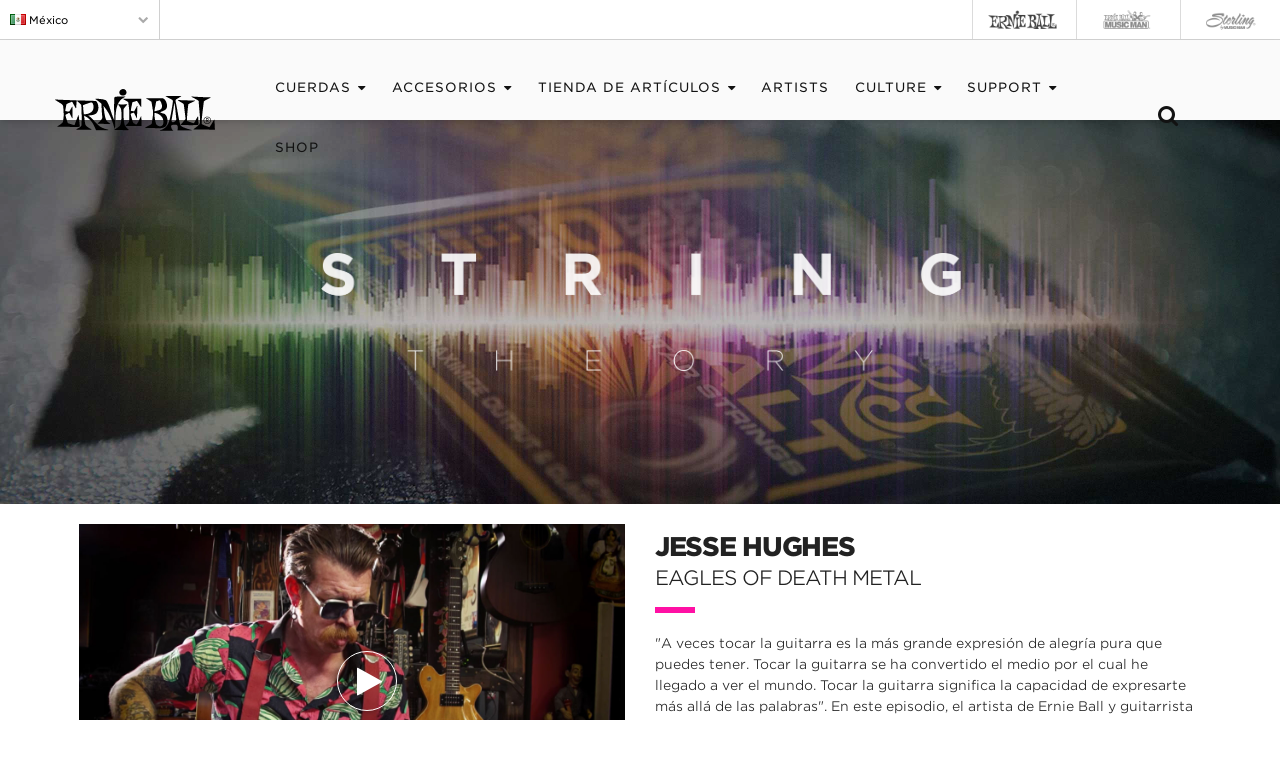

--- FILE ---
content_type: text/html; charset=UTF-8
request_url: https://www.ernieball.mx/stringtheory/jesse-hughes
body_size: 22720
content:
<!DOCTYPE HTML>
<html lang=es-mx>
<head>
<meta charset=utf-8>
<meta http-equiv=X-UA-Compatible content="IE=edge">
<meta name=viewport content="width=device-width, initial-scale=1, user-scalable=0, maximum-scale=1">
<meta name=currency content="$|,|.|0">
<meta name=api_key content="">
<meta name=csrf_token content=NNyHLK6ZU6g1mC9WnfBeF1ZFpc1y0xKt4y36QwbT>
<title>Jesse Hughes String Theory | Ernie Ball</title>
<meta name=description content="String Theory is a web series from Ernie Ball that explores the sonic origins of some of the industry's most innovative players. ">
<meta property=og:title content="Ernie Ball: String Theory">
<meta property=og:site_name content="Ernie Ball ">
<meta property=og:description content="Ernie Ball: String Theory is a web series from Ernie Ball that explores the sonic origins of some of the industry's most innovative players.">
<meta property=og:url content="https://www.ernieball.mx/stringtheory/jesse-hughes">
<meta property=fb:app_id content=160449763972020>
<meta property=og:type content=website>
<meta property=og:locale content=en_US>
<meta name=twitter:card content=summary_large_image>
<meta name=twitter:site content="@ernieball">
<meta name=twitter:title content="Ernie Ball: String Theory">
<meta name=twitter:description content="Ernie Ball: String Theory is a web series from Ernie Ball that explores the sonic origins of some of the industry&#039;s most innovative players.">
<meta property=og:image content="https://s3.us-west-2.amazonaws.com/static.ernieball.com/website/images/stringtheory/share_image/full/21.jpg?1568227160">
<meta property=og:image:width content=1200>
<meta property=og:image:height content=630>
<meta name=twitter:image content="https://s3.us-west-2.amazonaws.com/static.ernieball.com/website/images/stringtheory/share_image/full/21.jpg?1568227160">
<meta name=twitter:image:width content=1200>
<meta name=twitter:image:height content=630>
<script src="https://cmp.osano.com/AzZdRlSNDAjSj1w44/cb8037f0-468b-4d06-a4c0-9790fb26a743/osano.js"></script>
<link rel=alternate hreflang=en-au href="https://www.ernieball.com.au/stringtheory/jesse-hughes">
<link rel=alternate hreflang=pt-br href="https://www.ernieball.com.br/stringtheory/jesse-hughes">
<link rel=alternate hreflang=en-ca href="https://ca.ernieball.com/stringtheory/jesse-hughes">
<link rel=alternate hreflang=de-de href="https://www.ernieball.de/stringtheory/jesse-hughes">
<link rel=alternate hreflang=es-es href="https://www.ernieball.es/stringtheory/jesse-hughes">
<link rel=alternate hreflang=fr-fr href="https://www.ernieball.fr/stringtheory/jesse-hughes">
<link rel=alternate hreflang=it-it href="https://www.ernieball.it/stringtheory/jesse-hughes">
<link rel=alternate hreflang=ja href="https://www.ernie-ball.jp/stringtheory/jesse-hughes">
<link rel=alternate hreflang=en-nl href="https://nl.ernieball.com/stringtheory/jesse-hughes">
<link rel=alternate hreflang=en-gb href="https://ernieball.co.uk/stringtheory/jesse-hughes">
<link rel=alternate hreflang=en-us href="https://www.ernieball.com/stringtheory/jesse-hughes">
<link rel=alternate hreflang=x-default href="https://www.ernieball.com/stringtheory/jesse-hughes">
<link rel=icon type="image/x-icon" href="/favicon.ico"/>
<link rel=canonical href="https://www.ernieball.mx/stringtheory/jesse-hughes">
<meta name=google-site-verification content=TLGX49KXe5LtfPnjqSgDGkg_QbX4eP6kyE19PQaon3s />
<meta name=google-site-verification content=zu8fw1pabUqMLA52-adG0a8BhEplEsydD2eTJzsE2x0 />
<style>header{visibility:hidden}.global-header{visibility:hidden}#search-container{visibility:hidden}.home-slider .swiper-slide,.home-slider .first-slide{width:100%}.lazy{width:100%}.global-header{height:40px}.language-dropdown{visibility:hidden}#cartToggle{display:none}.position-fixed-sec{display:none}</style>
</head>
<body>
<div class=global-header>
<ul class=global-header-left>
<li class=active-global-site data-toggle=collapse data-target="#collapseLanguage" aria-expanded=false aria-controls=collapseLanguage>
<img src="[data-uri]" class="flag flag-mx" alt="M&eacute;xico"> <span class=hidden-xs>M&eacute;xico</span> <i class="fa fa-chevron-down"></i>
</li>
</ul>
<ul class=global-header-right>
<li>
<a>
<img alt="Ernie Ball" class="img-responsive active-site" src="[data-uri]">
</a>
</li>
<li>
<a href="" target=_blank>
<img alt="Ernie Ball Music Man" class="img-responsive inactive-site" src="[data-uri]">
</a>
</li>
<li>
<a href="http://www.sterlingbymusicman.com" target=_blank>
<img alt="Sterling By Music Man" class="img-responsive inactive-site" src="[data-uri]">
</a>
</li>
</ul>
</div>
<div class="collapse language-dropdown" id=collapseLanguage>
<ul>
<li>
<a href="https://www.ernieball.com.au/" target=_self>
<img src="[data-uri]" class="flag flag-au" alt=Australia> Australia
</a>
</li>
<li>
<a href="https://www.ernieball.com.br/" target=_self>
<img src="[data-uri]" class="flag flag-br" alt=Brasil> Brasil
</a>
</li>
<li>
<a href="https://ca.ernieball.com/" target=_self>
<img src="[data-uri]" class="flag flag-ca" alt="Canada (English)"> Canada (English)
</a>
</li>
<li>
<a href="https://www.ernieball.de/" target=_self>
<img src="[data-uri]" class="flag flag-de" alt=Deutschland> Deutschland
</a>
</li>
<li>
<a href="https://www.ernieball.es/" target=_self>
<img src="[data-uri]" class="flag flag-es" alt="Espa&ntilde;a"> Espa&ntilde;a
</a>
</li>
<li>
<a href="https://www.ernieball.fr/" target=_self>
<img src="[data-uri]" class="flag flag-fr" alt=France> France
</a>
</li>
<li>
<a href="https://www.ernieball.it/" target=_self>
<img src="[data-uri]" class="flag flag-it" alt=Italia> Italia
</a>
</li>
<li>
<a href="https://www.ernie-ball.jp/" target=_self>
<img src="[data-uri]" class="flag flag-jp" alt="日本"> 日本
</a>
</li>
<li>
<a href="https://nl.ernieball.com/" target=_self>
<img src="[data-uri]" class="flag flag-nl" alt=Netherlands> Netherlands
</a>
</li>
<li>
<a href="https://ernieball.co.uk/" target=_self>
<img src="[data-uri]" class="flag flag-gb" alt="United Kingdom"> United Kingdom
</a>
</li>
<li>
<a href="https://www.ernieball.com/" target=_self>
<img src="[data-uri]" class="flag flag-us" alt="United States"> United States
</a>
</li>
</ul>
</div>
<header class=header id=header>
<div class=container>
<div class=wrapper>
<div class=header-item-left>
<a class=menu-logo href="/"><img class=img-responsive src="/assets/images/eb-black.svg" alt="Ernie Ball Logo"></a>
</div>
<div class=header-item-center>
<div class=overlay></div>
<nav class=menu>
<div class=menu-mobile-header>
<button type=button class=menu-mobile-arrow><i class="fa fa-chevron-left"></i></button>
<div class=menu-mobile-title></div>
<button type=button class=menu-mobile-close><i class="fa fa-times"></i></button>
</div>
<ul class=menu-section>
<li class="menu-header menu-item-has-children menu-expand">
<a href="/guitar-strings" class=hidden-mobile>Cuerdas <i class="menu-expand fa fa-sort-desc"></i></a>
<a href="#" class=visible-mobile>Cuerdas <i class="menu-expand fa fa-chevron-right"></i></a>
<div class="menu-subs menu-mega menu-column-4">
<div class=list-item>
<h4 class=title>Cuerdas El&eacute;ctricas</h4>
<ul class=visible-mobile>
<li><a href="/guitar-strings/electric-guitar-strings">Todas las cuerdas</a></li>
</ul>
<ul class=row>
<li class="col-xs-4 menu-item-left">
<a href="/guitar-strings/electric-guitar-strings/slinky-nickel-wound-electric-guitar-strings">
<img src="https://s3.us-west-2.amazonaws.com/static.ernieball.com/website/images/products/image_front/medium/P02221.png" class="latest img-responsive">
</a>
</li>
<li class="col-xs-8 menu-item-right">
<a href="/guitar-strings/electric-guitar-strings/slinky-nickel-wound-electric-guitar-strings">Slinky Nickel Wound</a>
</li>
<li class=clearfix></li>
<li class="col-xs-4 menu-item-left">
<a href="/guitar-strings/electric-guitar-strings/paradigm-slinky-electric-guitar-strings">
<img src="https://s3.us-west-2.amazonaws.com/static.ernieball.com/website/images/products/image_front/medium/P02023.png" class="latest img-responsive">
</a>
</li>
<li class="col-xs-8 menu-item-right">
<a href="/guitar-strings/electric-guitar-strings/paradigm-slinky-electric-guitar-strings">Slinky Paradigm</a>
</li>
<li class=clearfix></li>
<li class="col-xs-4 menu-item-left">
<a href="/guitar-strings/electric-guitar-strings/slinky-cobalt-electric-guitar-strings">
<img src="https://s3.us-west-2.amazonaws.com/static.ernieball.com/website/images/products/image_front/medium/P02720.png" class="latest img-responsive">
</a>
</li>
<li class="col-xs-8 menu-item-right">
<a href="/guitar-strings/electric-guitar-strings/slinky-cobalt-electric-guitar-strings">Slinky Cobalt</a>
</li>
<li class=clearfix></li>
<li class="col-xs-4 menu-item-left">
<a href="/guitar-strings/electric-guitar-strings/slinky-classic-rock-n-roll-pure-nickel-wrap-electric-guitar-strings">
<img src="https://s3.us-west-2.amazonaws.com/static.ernieball.com/website/images/products/image_front/medium/P02255.png" class="latest img-responsive">
</a>
</li>
<li class="col-xs-8 menu-item-right">
<a href="/guitar-strings/electric-guitar-strings/slinky-classic-rock-n-roll-pure-nickel-wrap-electric-guitar-strings">Slinky Classic</a>
</li>
<li class=clearfix></li>
<li class="col-xs-4 menu-item-left">
<a href="/guitar-strings/electric-guitar-strings/slinky-cobalt-flatwound-electric-guitar-strings">
<img src="https://s3.us-west-2.amazonaws.com/static.ernieball.com/website/images/products/image_front/medium/P02593.png" class="latest img-responsive">
</a>
</li>
<li class="col-xs-8 menu-item-right">
<a href="/guitar-strings/electric-guitar-strings/slinky-cobalt-flatwound-electric-guitar-strings">Slinky Cobalt Flatwound</a>
</li>
<li class=clearfix></li>
<li class="view-all hidden-mobile"><a href="/guitar-strings/electric-guitar-strings">All Electric</a></li>
</ul>
</div>
<div class=list-item>
<h4 class=title>Cuerdas Ac&uacute;sticas</h4>
<ul class=visible-mobile>
<li><a href="/guitar-strings/acoustic-guitar-strings">Todas las cuerdas</a></li>
</ul>
<ul class=row>
<li class=clearfix></li>
<li class="col-xs-4 menu-item-left">
<a href="/guitar-strings/acoustic-guitar-strings/earthwood-bell-bronze-acoustic-guitar-strings">
<img src="https://s3.us-west-2.amazonaws.com/static.ernieball.com/website/images/products/image_front/medium/P02344.png" class="latest img-responsive">
</a>
</li>
<li class="col-xs-8 menu-item-right">
<a href="/guitar-strings/acoustic-guitar-strings/earthwood-bell-bronze-acoustic-guitar-strings">Earthwood Bell Bronze</a>
</li>
<li class=clearfix></li>
<li class="col-xs-4 menu-item-left">
<a href="/guitar-strings/acoustic-guitar-strings/earthwood-phosphor-bronze-acoustic-guitar-strings">
<img src="https://s3.us-west-2.amazonaws.com/static.ernieball.com/website/images/products/image_front/medium/P02144.png" class="latest img-responsive">
</a>
</li>
<li class="col-xs-8 menu-item-right">
<a href="/guitar-strings/acoustic-guitar-strings/earthwood-phosphor-bronze-acoustic-guitar-strings">Earthwood Phosphor Bronze</a>
</li>
<li class=clearfix></li>
<li class="col-xs-4 menu-item-left">
<a href="/guitar-strings/acoustic-guitar-strings/earthwood-8020-bronze-acoustic-guitar-strings">
<img src="https://s3.us-west-2.amazonaws.com/static.ernieball.com/website/images/products/image_front/medium/P02006.png" class="latest img-responsive">
</a>
</li>
<li class="col-xs-8 menu-item-right">
<a href="/guitar-strings/acoustic-guitar-strings/earthwood-8020-bronze-acoustic-guitar-strings">Earthwood 80/20 Bronze </a>
</li>
<li class=clearfix></li>
<li class="col-xs-4 menu-item-left">
<a href="/guitar-strings/acoustic-guitar-strings/paradigm-phosphor-bronze-acoustic-guitar-strings">
<img src="https://s3.us-west-2.amazonaws.com/static.ernieball.com/website/images/products/image_front/medium/P02076.png" class="latest img-responsive">
</a>
</li>
<li class="col-xs-8 menu-item-right">
<a href="/guitar-strings/acoustic-guitar-strings/paradigm-phosphor-bronze-acoustic-guitar-strings">Paradigm Phosphor Bronze</a>
</li>
<li class=clearfix></li>
<li class="col-xs-4 menu-item-left">
<a href="/guitar-strings/acoustic-guitar-strings/paradigm-8020-bronze-acoustic-guitar-strings">
<img src="https://s3.us-west-2.amazonaws.com/static.ernieball.com/website/images/products/image_front/medium/P02090.png" class="latest img-responsive">
</a>
</li>
<li class="col-xs-8 menu-item-right">
<a href="/guitar-strings/acoustic-guitar-strings/paradigm-8020-bronze-acoustic-guitar-strings">Paradigm 80/20 Bronze</a>
</li>
<div class=clearfix></div>
<li class="view-all hidden-mobile"><a href="/guitar-strings/acoustic-guitar-strings">All Acoustic</a></li>
</ul>
</div>
<div class=list-item>
<h4 class=title>Cuerdas Bajos</h4>
<ul class=visible-mobile>
<li><a href="/guitar-strings/bass-strings">Todas las cuerdas</a></li>
</ul>
<ul class=row>
<li class="col-xs-4 menu-item-left">
<a href="/guitar-strings/bass-strings/slinky-nickel-wound-electric-bass-strings">
<img src="https://s3.us-west-2.amazonaws.com/static.ernieball.com/website/images/products/image_front/medium/P02834.png" class="latest img-responsive">
</a>
</li>
<li class="col-xs-8 menu-item-right">
<a href="/guitar-strings/bass-strings/slinky-nickel-wound-electric-bass-strings">Slinky Nickel Wound</a>
</li>
<li class=clearfix></li>
<li class="col-xs-4 menu-item-left">
<a href="/guitar-strings/bass-strings/slinky-cobalt-electric-bass-strings">
<img src="https://s3.us-west-2.amazonaws.com/static.ernieball.com/website/images/products/image_front/medium/P02733.png" class="latest img-responsive">
</a>
</li>
<li class="col-xs-8 menu-item-right">
<a href="/guitar-strings/bass-strings/slinky-cobalt-electric-bass-strings">Slinky Cobalt</a>
</li>
<li class=clearfix></li>
<li class="col-xs-4 menu-item-left">
<a href="/guitar-strings/bass-strings/slinky-cobalt-flatwound-electric-bass-strings">
<img src="https://s3.us-west-2.amazonaws.com/static.ernieball.com/website/images/products/image_front/medium/P02815.png" class="latest img-responsive">
</a>
</li>
<li class="col-xs-8 menu-item-right">
<a href="/guitar-strings/bass-strings/slinky-cobalt-flatwound-electric-bass-strings">Slinky Flatwound</a>
</li>
<li class=clearfix></li>
<li class="col-xs-4 menu-item-left">
<a href="/guitar-strings/bass-strings/slinky-stainless-steel-electric-bass-strings">
<img src="https://s3.us-west-2.amazonaws.com/static.ernieball.com/website/images/products/image_front/medium/P02842.png" class="latest img-responsive">
</a>
</li>
<li class="col-xs-8 menu-item-right">
<a href="/guitar-strings/bass-strings/slinky-stainless-steel-electric-bass-strings">Slinky Stainless Steel</a>
</li>
<li class=clearfix></li>
<li class="col-xs-4 menu-item-left">
<a href="/guitar-strings/bass-strings/stainless-steel-flatwound-electric-bass-strings">
<img src="https://s3.us-west-2.amazonaws.com/static.ernieball.com/website/images/products/image_front/medium/P02802.png" class="latest img-responsive">
</a>
</li>
<li class="col-xs-8 menu-item-right">
<a href="/guitar-strings/bass-strings/stainless-steel-flatwound-electric-bass-strings">Stainless Steel Flatwound</a>
</li>
<li class=clearfix></li>
<li class="view-all hidden-mobile"><a href="/guitar-strings/bass-strings">All Bass</a></li>
</ul>
</div>
<div class=list-item>
<h4 class=title>Discover More</h4>
<ul>
<li>
<a href="/string-explorer">
<img src="/assets/images/xstring-explorer-tone.png.pagespeed.ic.2bGb9SsbjL.webp" class="latest img-responsive menu-string-explorer">
</a>
<a href="/string-explorer">String Explorer</a>
</li>
<li><a href="/guitar-strings/classical-guitar-strings">Cuerdas Cl&aacute;sicas</a></li>
<li><a href="/guitar-strings/specialty-strings">Otras Cuerdas</a><span class=visible-xs><div class=menu-padding></div><br><br></span></li>
</ul>
</div>
</div>
</li>
<li class="menu-header menu-item-has-children menu-expand">
<a href="/guitar-accessories" class=hidden-mobile>Accesorios <i class="menu-expand fa fa-sort-desc"></i></a>
<a href="#" class=visible-mobile>Accesorios <i class="menu-expand fa fa-chevron-right"></i></a>
<div class="menu-subs menu-mega menu-column-4">
<div class=list-item>
<ul class=visible-mobile><li><a href="/guitar-accessories">All Accessories</a></li></ul>
<h4 class=title>Cables</h4>
<ul>
<li class="col-xs-4 menu-item-left">
<a href="/guitar-accessories/instrument-cables/flex-instrument-cables">
<img src="https://s3.us-west-2.amazonaws.com/static.ernieball.com/website/images/products/image_front/medium/P06467.png" class="latest img-responsive">
</a>
</li>
<li class="col-xs-8 menu-item-right">
<a href="/guitar-accessories/instrument-cables/flex-instrument-cables">Flex Cables</a>
</li>
<li class=clearfix></li>
<li class="col-xs-4 menu-item-left">
<a href="/guitar-accessories/instrument-cables/classic-cables">
<img src="https://s3.us-west-2.amazonaws.com/static.ernieball.com/website/images/products/image_front/medium/P06399.png" class="latest img-responsive">
</a>
</li>
<li class="col-xs-8 menu-item-right">
<a href="/guitar-accessories/instrument-cables/classic-cables">Classic Cables</a>
</li>
<li class=clearfix></li>
<li class="col-xs-4 menu-item-left">
<a href="/guitar-accessories/instrument-cables/braided-cables">
<img src="https://s3.us-west-2.amazonaws.com/static.ernieball.com/website/images/products/image_front/medium/P06426.png" class="latest img-responsive">
</a>
</li>
<li class="col-xs-8 menu-item-right">
<a href="/guitar-accessories/instrument-cables/braided-cables">Braided Cables</a>
</li>
<li class=clearfix></li>
<li class="col-xs-4 menu-item-left">
<a href="/guitar-accessories/instrument-cables/flex-patch-cables">
<img src="https://s3.us-west-2.amazonaws.com/static.ernieball.com/website/images/products/image_front/medium/P06459.png" class="latest img-responsive">
</a>
</li>
<li class="col-xs-8 menu-item-right">
<a href="/guitar-accessories/instrument-cables/flex-patch-cables">Flex Patch Cables</a>
</li>
<li class=clearfix></li>
<li class="col-xs-4 menu-item-left">
<a href="/guitar-accessories/instrument-cables/patch-ribbon-cables">
<img src="https://s3.us-west-2.amazonaws.com/static.ernieball.com/website/images/products/image_front/medium/P06401.png" class="latest img-responsive">
</a>
</li>
<li class="col-xs-8 menu-item-right">
<a href="/guitar-accessories/instrument-cables/patch-ribbon-cables">Flat Ribbon Patch Cables</a>
</li>
<li class=clearfix></li>
<li class=view-all><a href="/guitar-accessories/instrument-cables">All Cables</a></li>
</ul>
</div>
<div class=list-item>
<h4 class=title>Straps</h4>
<ul>
<li class="col-xs-4 menu-item-left">
<a href="/guitar-accessories/guitar-straps/acoustic-guitar-straps">
<img src="https://s3.us-west-2.amazonaws.com/static.ernieball.com/website/images/products/image_front/medium/P05365.png" class="latest img-responsive">
</a>
</li>
<li class="col-xs-8 menu-item-right">
<a href="/guitar-accessories/guitar-straps/acoustic-guitar-straps">Acoustic Straps</a>
</li>
<li class=clearfix></li>
<li class="col-xs-4 menu-item-left">
<a href="/guitar-accessories/guitar-straps/classic-jacquard-guitar-strap">
<img src="https://s3.us-west-2.amazonaws.com/static.ernieball.com/website/images/products/image_front/medium/P05380.png" class="latest img-responsive">
</a>
</li>
<li class="col-xs-8 menu-item-right">
<a href="/guitar-accessories/guitar-straps/classic-jacquard-guitar-strap">Classic Jacquard Straps</a>
</li>
<li class=clearfix></li>
<li class="col-xs-4 menu-item-left">
<a href="/guitar-accessories/guitar-straps/comfort-collection-straps">
<img src="https://s3.us-west-2.amazonaws.com/static.ernieball.com/website/images/products/image_front/medium/P05328.png" class="latest img-responsive">
</a>
</li>
<li class="col-xs-8 menu-item-right">
<a href="/guitar-accessories/guitar-straps/comfort-collection-straps">Comfort Collection</a>
</li>
<li class=clearfix></li>
<li class="col-xs-4 menu-item-left">
<a href="/guitar-accessories/guitar-straps/polypro-guitar-straps">
<img src="https://s3.us-west-2.amazonaws.com/static.ernieball.com/website/images/products/image_front/medium/P05375.png" class="latest img-responsive">
</a>
</li>
<li class="col-xs-8 menu-item-right">
<a href="/guitar-accessories/guitar-straps/polypro-guitar-straps">Polypro Straps</a>
</li>
<li class=clearfix></li>
<li class="col-xs-4 menu-item-left">
<a href="/guitar-accessories/guitar-straps/premium-guitar-straps">
<img src="https://s3.us-west-2.amazonaws.com/static.ernieball.com/website/images/products/image_front/medium/P05321.png" class="latest img-responsive">
</a>
</li>
<li class="col-xs-8 menu-item-right">
<a href="/guitar-accessories/guitar-straps/premium-guitar-straps">Premium Straps</a>
</li>
<li class=clearfix></li>
<li class="view-all hidden-mobile"><a href="/guitar-accessories/guitar-straps">All Straps</a></li>
</ul>
</div>
<div class=list-item>
<h4 class=title>Pedals</h4>
<ul>
<li class="col-xs-4 menu-item-left">
<a href="/guitar-accessories/pedals/vp-jr-tuner-pedal">
<img src="https://s3.us-west-2.amazonaws.com/static.ernieball.com/website/images/products/image_front/medium/P06205.png" class="latest img-responsive">
</a>
</li>
<li class="col-xs-8 menu-item-right">
<a href="/guitar-accessories/pedals/vp-jr-tuner-pedal">VPJR Tuner</a>
</li>
<li class=clearfix></li>
<li class="col-xs-4 menu-item-left">
<a href="/guitar-accessories/pedals/40th-anniversary-volume-pedal">
<img src="https://s3.us-west-2.amazonaws.com/static.ernieball.com/website/images/products/image_front/medium/P06110.png" class="latest img-responsive">
</a>
</li>
<li class="col-xs-8 menu-item-right">
<a href="/guitar-accessories/pedals/40th-anniversary-volume-pedal">40th Volume Pedal Jr.</a>
</li>
<li class=clearfix></li>
<li class="col-xs-4 menu-item-left">
<a href="/guitar-accessories/pedals/volume-pedals">
<img src="https://s3.us-west-2.amazonaws.com/static.ernieball.com/website/images/products/image_front/medium/P06182.png" class="latest img-responsive">
</a>
</li>
<li class="col-xs-8 menu-item-right">
<a href="/guitar-accessories/pedals/volume-pedals">Volume Pedals</a>
</li>
<li class=clearfix></li>
<li class="col-xs-4 menu-item-left">
<a href="/guitar-accessories/pedals/volt-power-supply">
<img src="https://s3.us-west-2.amazonaws.com/static.ernieball.com/website/images/products/image_front/medium/P06191.png" class="latest img-responsive">
</a>
</li>
<li class="col-xs-8 menu-item-right">
<a href="/guitar-accessories/pedals/volt-power-supply">Volt Power Supply</a>
</li>
<li class=clearfix></li>
<li class="col-xs-4 menu-item-left">
<a href="/guitar-accessories/pedals/pedal-repairs">
<img src="https://s3.us-west-2.amazonaws.com/static.ernieball.com/website/images/products/image_front/medium/P06172.png" class="latest img-responsive">
</a>
</li>
<li class="col-xs-8 menu-item-right">
<a href="/guitar-accessories/pedals/pedal-repairs">Pedal Repair</a>
</li>
<li class=clearfix></li>
<li class="view-all hidden-mobile"><a href="/guitar-accessories/pedals">All Pedals</a></li>
</ul>
</div>
<div class=list-item>
<h4 class=title>Other Accessories</h4>
<ul>
<li><a href="/guitar-accessories/capos">Capos</a></li>
<li><a href="/guitar-accessories/guitar-picks">Guitar Picks</a></li>
<li><a href="/guitar-accessories/guitar-wall-mount-hangers">Wall Hangers</a></li>
<li><a href="/guitar-accessories/guitar-instrument-care">Instrument Care</a></li>
<li><a href="/guitar-accessories/tuners">Tuners</a></li>
<li><a href="/guitar-accessories/string-winders">String Winders</a></li>
<li><a href="/guitar-accessories/fretwraps">Fretwraps by Gruv Gear</a></li>
<li><a href="/guitar-accessories">View All</a><span class=visible-xs><div class=menu-padding></div><br><br></span></li>
</ul>
</div>
</div>
</li>
<li class="menu-header menu-item-has-children menu-expand">
<a href="/merch-store" class=hidden-mobile>Tienda de Artículos <i class="menu-expand fa fa-sort-desc"></i></a>
<a href="#" class=visible-mobile>Tienda de Artículos <i class="menu-expand fa fa-chevron-right"></i></a>
<div class="menu-subs menu-mega menu-column-4">
<div class=list-item>
<ul class=visible-mobile><li><a href="/merch-store">View All</a></li></ul>
<h4 class=title>Clothing</h4>
<ul>
<li>
<a href="/merch-store/clothing">
<img src="https://s3.us-west-2.amazonaws.com/static.ernieball.com/website/images/products/image_front/medium/P06004.png" class="latest img-responsive">
</a>
</li>
<li>
<a href="/merch-store/clothing">All Clothing</a>
</li>
</ul>
</div>
<div class=list-item>
<h4 class=title>Hats</h4>
<ul>
<li>
<a href="/merch-store/hats">
<img src="https://s3.us-west-2.amazonaws.com/static.ernieball.com/website/images/products/image_front/medium/P04154.png" class="latest img-responsive">
</a>
</li>
<li>
<a href="/merch-store/hats">All Hats</a>
</li>
</ul>
</div>
<div class=list-item>
<h4 class=title>Merchandise</h4>
<ul>
<li>
<a href="/merch-store/merchandise">
<img src="https://s3.us-west-2.amazonaws.com/static.ernieball.com/website/images/products/image_front/medium/P04009.png" class="latest img-responsive">
</a>
</li>
<li>
<a href="/merch-store/merchandise">All Merchandise</a>
</li>
</ul>
</div>
<div class=list-item>
<div class="no-title hidden-mobile"></div>
<ul>
<li><a href="/merch-store/face-masks">Face Masks</a></li>
<li><a href="/merch-store/bandanas">Bandanas</a></li>
<li><a href="/merch-store">View All</a><span class="visible-xs menu-padding"><br><br></span></li>
</ul>
</div>
</div></li>
<li class=menu-header><a href="/artists">Artists</a></li>
<li class="menu-header menu-item-has-children menu-expand">
<a href="#" class=hidden-mobile>CULTURE <i class="menu-expand fa fa-sort-desc"></i></a>
<a href="#" class=visible-mobile>CULTURE <i class="menu-expand fa fa-chevron-right"></i></a>
<div class="menu-subs menu-mega menu-column-4">
<div class=list-item>
<h4 class=title>String Theory</h4>
<ul>
<li>
<a href=claudio-sanchez>
Latest Episode<br><br>
<img src="https://s3.us-west-2.amazonaws.com/static.ernieball.com/website/images/stringtheory/video_image/thumb/86.jpg" class="latest img-responsive">
<br>Claudio Sanchez
</a>
</li>
<li>
<a href="/stringtheory">View All</a>
</li>
</ul>
</div>
<div class=list-item>
<h4 class=title>Big Sound</h4>
<ul>
<li>
<a href="/big-sound/dream-theater">
Latest Episode<br><br>
<img src="https://s3.us-west-2.amazonaws.com/static.ernieball.com/website/images/bigsound/main_image_header/thumb/5.jpg" class="latest img-responsive">
<br>Dream Theater
</a>
</li>
<li>
<a href="/big-sound">View All</a>
</li>
</ul>
</div>
<div class=list-item>
<h4 class=title>Content</h4>
<ul>
<li><a href="https://blog.ernieball.com" target=_blank>Blog</a></li>
<li><a href="/slinky">Slinky Story</a></li>
<li><a href="/earthwood">Earthwood Story</a></li>
<li><a href="/strikingachord">Podcast (Striking a Chord)</a></li>
<li><a href="/thepursuitoftone">The Pusuit of Tone</a></li>
</ul>
</div>
<div class=list-item>
<h4 class=title>Social</h4>
<ul>
<li><a href="https://www.youtube.com/user/ernieballinc" target=_blank>YouTube</a></li>
<li><a href="https://www.instagram.com/ernieball/" target=_blank>Instagram</a></li>
<li><a href="https://www.facebook.com/ernieball" target=_blank>Facebook</a></li>
<li><a href="https://www.tiktok.com/@ernieballofficial" target=_blank>TikTok</a></li>
<li><a href="https://x.com/ernieball" target=_blank>X</a></li>
</ul>
</div>
</div></li>
</li>
<li class="menu-header menu-item-has-children menu-expand">
<a href="#" class=hidden-mobile>Support <i class="menu-expand fa fa-sort-desc"></i></a>
<a href="#" class=visible-mobile>Support <i class="menu-expand fa fa-chevron-right"></i></a>
<div class="menu-subs menu-column-1">
<ul>
<li><a href="/contact">Contact Us</a></li>
<li><a href="https://forums.ernieball.com" target=_blank>Forums</a></li>
<li><a href="/about">About</a></li>
<li><a href="/faq">FAQ</a></li>
</ul>
</div>
</li>
<li class=menu-header><a href="https://shop.ernieball.com/">Shop</a></li>
</ul>
</nav>
</div>
<div class=header-item-right>
<a href="/search" class=menu-icon><i class="fa fa-search"></i></a>
<button type=button class=menu-mobile-trigger>
<span></span>
<span></span>
<span></span>
<span></span>
</button>
</div>
</div>
</div>
</header>
<div class=content-wrapper>
<section class=string-theory-header>
<div class=vcenter-header-image-container>
<img class="img-responsive hidden-xs hidden-sm" src="/assets/images/string-theory/string-theory-header.jpg" alt="">
<img class="img-responsive visible-xs visible-sm" src="/assets/images/string-theory/string-theory-header-tablet.jpg" alt="">
<div class=absolute-container>
<div class=vcenter-title-container>
<div class=vcenter-title>
<img class="img-responsive string-theory-logo" src="/assets/images/string-theory/xstring-theory-logo.png.pagespeed.ic.NEOuQcZ6Gs.webp">
</div>
</div>
<div class=string-theory-subtitle-container>
</div>
</div>
</div>
</section>
<section class=av-content>
<div class=container>
<div class="row content-container" id=jesse-hughes>
<div class="col-xs-12 hidden-md hidden-lg text-center navigation">
<a href=nick-hexum-and-tim-mahoney><i class="fa fa-arrow-left" aria-hidden=true></i> Newer Episode</a>
<span> | </span>	<a href=dhani-harrison>Older Episode <i class="fa fa-arrow-right" aria-hidden=true></i></a>
</div>
<div class="col-md-6 image-content">
<a class=load-video id=video-jesse-hughes href="#videoModal" data-toggle=modal data-video=ta8Fqc-gNQI>
<img class=img-responsive src="https://s3.us-west-2.amazonaws.com/static.ernieball.com/website/images/stringtheory/video_image/full/21.jpg?1568227160">
<div class=play-icon>
<i class="fa fa-play"></i>
</div>
</a>
<a href="/guitar-strings/electric-guitar-strings/slinky-nickel-wound-electric-guitar-strings/6-string#P02221">
<img class="img-responsive string-theory-pack" src="https://s3.us-west-2.amazonaws.com/static.ernieball.com/website/images/products/image_front/thumb/P02221.png">
</a>
</div>
<div class="col-md-6 text-content">
<div>
<h1>Jesse Hughes</h1>
<h2 class=string-theory-band>Eagles of Death Metal</h2>	<div class=pink-accent-new></div>
<div class=clearfix></div>
<p class=description>&quot;A veces tocar la guitarra es la m&aacute;s grande expresi&oacute;n de alegr&iacute;a pura que puedes tener. Tocar la guitarra se ha convertido el medio por el cual he llegado a ver el mundo. Tocar la guitarra significa la capacidad de expresarte m&aacute;s all&aacute; de las palabras&quot;. En este episodio, el artista de Ernie Ball y guitarrista de Eagles of Death Metal, Jesse Hughes, habla sobre sus influencias, su historia tocando la guitarra y sus cuerdas Ernie Ball. </p>
<div class="socis-ico cf">
<div class="icon1 back-none"><a href="https://www.facebook.com/sharer/sharer.php?u=http%3A%2F%2Fwww.ernieball.mx%2Fstringtheory%2Fjesse-hughes" target=_blank><i class="fa fa-facebook"></i></a></div>
<div class="icon1 back-none"><a href="https://twitter.com/intent/tweet?text=Jesse%20Hughes%20String%20Theory%20%7C%20Ernie%20Ball&url=http%3A%2F%2Fwww.ernieball.mx%2Fstringtheory%2Fjesse-hughes" target=_blank><i class="fa fa-twitter"></i></a></div>
<div class="icon1 back-none"><a href="http://www.reddit.com/submit?url=http%3A%2F%2Fwww.ernieball.mx%2Fstringtheory%2Fjesse-hughes&title=Jesse%20Hughes%20String%20Theory%20%7C%20Ernie%20Ball" target=_blank><i class="fa fa-reddit-alien"></i></a></div>
<div class="icon1 back-none"><a href="mailto:?subject=Jesse%20Hughes%20String%20Theory%20%7C%20Ernie%20Ball&body=%22A%20veces%20tocar%20la%20guitarra%20es%20la%20m%C3%A1s%20grande%20expresi%C3%B3n%20de%20alegr%C3%ADa%20pura%20que%20puedes%20tener.%20Tocar%20la%20guitarra%20se%20ha%20convertido%20el%20medio%20por%20el%20cual%20he%20llegado%20a%20ver%20el%20mundo.%20Tocar%20la%20guitarra%20significa%20la%20capacidad%20de%20expresarte%20m%C3%A1s%20all%C3%A1%20de%20las%20palabras%22.%20En%20este%20episodio%2C%20el%20artista%20de%20Ernie%20Ball%20y%20guitarrista%20de%20Eagles%20of%20Death%20Metal%2C%20Jesse%20Hughes%2C%20habla%20sobre%20sus%20influencias%2C%20su%20historia%20tocando%20la%20guitarra%20y%20sus%20cuerdas%20Ernie%20Ball.%20:%20http%3A%2F%2Fwww.ernieball.mx%2Fstringtheory%2Fjesse-hughes" target=_blank><i class="fa fa-envelope"></i></a></div>
</div>
</div>
</div>
</div>
</div>
</section>
<section class=av-additional>
<div class=container>
<div class=av-swiper>
<ul class="nav nav-tabs" role=tablist>
<li role=presentation class=active><a href="#episodes" aria-controls=episodes role=tab data-toggle=tab><i class="fa fa-play"></i> View Other Episodes</a></li>
<li role=presentation><a href="#transcript" aria-controls=transcript role=tab data-toggle=tab><i class="fa fa-file-text"></i> View Transcript</a></li>
<li class="pull-right hidden-xs hidden-sm navigation"><a href=dhani-harrison>Older Episode <i class="fa fa-arrow-right" aria-hidden=true></i></a></li>
<li class="pull-right hidden-xs hidden-sm navigation"><a href=nick-hexum-and-tim-mahoney><i class="fa fa-arrow-left" aria-hidden=true></i> Newer Episode</a></li>
</ul>
<div class=tab-content>
<div role=tabpanel class="tab-pane fade in active" id=episodes>
<h2>Recent Episodes</h2>
<div class="past-episodes swiper-container">
<div class=swiper-wrapper>
<div class="swiper-slide episode text-center">
<a href=jason-richardson>
<img class="img-responsive swiper-lazy" data-src="https://s3.us-west-2.amazonaws.com/static.ernieball.com/website/images/stringtheory/video_image/full/87.jpg?1765987683">
<div class=swiper-lazy-preloader></div>
<h3>Jason Richardson</h3>
</a>
</div>
<div class="swiper-slide episode text-center">
<a href=claudio-sanchez>
<img class="img-responsive swiper-lazy" data-src="https://s3.us-west-2.amazonaws.com/static.ernieball.com/website/images/stringtheory/video_image/full/86.jpg?1744736981">
<div class=swiper-lazy-preloader></div>
<h3>Claudio Sanchez</h3>
</a>
</div>
<div class="swiper-slide episode text-center">
<a href=tosin-abasi>
<img class="img-responsive swiper-lazy" data-src="https://s3.us-west-2.amazonaws.com/static.ernieball.com/website/images/stringtheory/video_image/full/85.jpg?1742227986">
<div class=swiper-lazy-preloader></div>
<h3>Tosin Abasi</h3>
</a>
</div>
<div class="swiper-slide episode text-center">
<a href=steve-morse>
<img class="img-responsive swiper-lazy" data-src="https://s3.us-west-2.amazonaws.com/static.ernieball.com/website/images/stringtheory/video_image/full/84.jpg?1721932103">
<div class=swiper-lazy-preloader></div>
<h3>Steve Morse</h3>
</a>
</div>
<div class="swiper-slide episode text-center">
<a href=ed-roland>
<img class="img-responsive swiper-lazy" data-src="https://s3.us-west-2.amazonaws.com/static.ernieball.com/website/images/stringtheory/video_image/full/83.jpg?1710278872">
<div class=swiper-lazy-preloader></div>
<h3>Ed Roland</h3>
</a>
</div>
<div class="swiper-slide episode text-center">
<a href=richie-faulkner>
<img class="img-responsive swiper-lazy" data-src="https://s3.us-west-2.amazonaws.com/static.ernieball.com/website/images/stringtheory/video_image/full/82.jpg?1702579694">
<div class=swiper-lazy-preloader></div>
<h3>Richie Faulkner</h3>
</a>
</div>
<div class="swiper-slide episode text-center">
<a href=pete-wentz>
<img class="img-responsive swiper-lazy" data-src="https://s3.us-west-2.amazonaws.com/static.ernieball.com/website/images/stringtheory/video_image/full/81.jpg?1699299696">
<div class=swiper-lazy-preloader></div>
<h3>Pete Wentz</h3>
</a>
</div>
<div class="swiper-slide episode text-center">
<a href=hootie-and-the-blowfish>
<img class="img-responsive swiper-lazy" data-src="https://s3.us-west-2.amazonaws.com/static.ernieball.com/website/images/stringtheory/video_image/full/80.jpg?1696000181">
<div class=swiper-lazy-preloader></div>
<h3>Hootie & the Blowfish</h3>
</a>
</div>
<div class="swiper-slide episode text-center">
<a href=zac-carper>
<img class="img-responsive swiper-lazy" data-src="https://s3.us-west-2.amazonaws.com/static.ernieball.com/website/images/stringtheory/video_image/full/79.jpg?1692111556">
<div class=swiper-lazy-preloader></div>
<h3>Zac Carper</h3>
</a>
</div>
</div>
<div class=swiper-pagination></div>
<div class="swiper-button-prev hidden-xs"><i class="fa fa-chevron-left" aria-hidden=true></i></div>
<div class="swiper-button-next hidden-xs"><i class="fa fa-chevron-right" aria-hidden=true></i></div>
</div>
<h2>All Artists</h2>
<div class=row>
<div class="col-xs-6 col-sm-4 col-md-3 artist-abc">
<a class=artist-button href=adam-granduciel>
<div class=valign>
<div class=inner>
<div>The War on Drugs - Adam Granduciel</div>
</div>
</div>
</a>
</div>
<div class="col-xs-6 col-sm-4 col-md-3 artist-abc">
<a class=artist-button href=albert-lee>
<div class=valign>
<div class=inner>
<div>Albert Lee</div>
</div>
</div>
</a>
</div>
<div class="col-xs-6 col-sm-4 col-md-3 artist-abc">
<a class=artist-button href=andy-mckee>
<div class=valign>
<div class=inner>
<div>Andy McKee</div>
</div>
</div>
</a>
</div>
<div class="col-xs-6 col-sm-4 col-md-3 artist-abc">
<a class=artist-button href=bassel-hallak>
<div class=valign>
<div class=inner>
<div>Bassel Hallak</div>
</div>
</div>
</a>
</div>
<div class="col-xs-6 col-sm-4 col-md-3 artist-abc">
<a class=artist-button href=bethany-cosentino>
<div class=valign>
<div class=inner>
<div>Best Coast - Bethany Cosentino</div>
</div>
</div>
</a>
</div>
<div class="col-xs-6 col-sm-4 col-md-3 artist-abc">
<a class=artist-button href=bobb-bruno>
<div class=valign>
<div class=inner>
<div>Best Coast - Bobb Bruno</div>
</div>
</div>
</a>
</div>
<div class="col-xs-6 col-sm-4 col-md-3 artist-abc">
<a class=artist-button href=butch-walker>
<div class=valign>
<div class=inner>
<div>Butch Walker</div>
</div>
</div>
</a>
</div>
<div class="col-xs-6 col-sm-4 col-md-3 artist-abc">
<a class=artist-button href=chris-broderick>
<div class=valign>
<div class=inner>
<div>Act of Defiance - Chris Broderick</div>
</div>
</div>
</a>
</div>
<div class="col-xs-6 col-sm-4 col-md-3 artist-abc">
<a class=artist-button href=chris-vega>
<div class=valign>
<div class=inner>
<div>Chris Vega</div>
</div>
</div>
</a>
</div>
<div class="col-xs-6 col-sm-4 col-md-3 artist-abc">
<a class=artist-button href=christian-adameit>
<div class=valign>
<div class=inner>
<div>Christian Adameit</div>
</div>
</div>
</a>
</div>
<div class="col-xs-6 col-sm-4 col-md-3 artist-abc">
<a class=artist-button href=claudio-sanchez>
<div class=valign>
<div class=inner>
<div>Coheed and Cambria - Claudio Sanchez</div>
</div>
</div>
</a>
</div>
<div class="col-xs-6 col-sm-4 col-md-3 artist-abc">
<a class=artist-button href=clay-cook>
<div class=valign>
<div class=inner>
<div>Zac Brown Band - Clay Cook</div>
</div>
</div>
</a>
</div>
<div class="col-xs-6 col-sm-4 col-md-3 artist-abc">
<a class=artist-button href=clint-black>
<div class=valign>
<div class=inner>
<div>Clint Black</div>
</div>
</div>
</a>
</div>
<div class="col-xs-6 col-sm-4 col-md-3 artist-abc">
<a class=artist-button href=cory-wong>
<div class=valign>
<div class=inner>
<div>Vulfpeck - Cory Wong</div>
</div>
</div>
</a>
</div>
<div class="col-xs-6 col-sm-4 col-md-3 artist-abc">
<a class=artist-button href=courtney-barnett>
<div class=valign>
<div class=inner>
<div>Courtney Barnett</div>
</div>
</div>
</a>
</div>
<div class="col-xs-6 col-sm-4 col-md-3 artist-abc">
<a class=artist-button href=daron-malakian>
<div class=valign>
<div class=inner>
<div>System Of A Down - Daron Malakian</div>
</div>
</div>
</a>
</div>
<div class="col-xs-6 col-sm-4 col-md-3 artist-abc">
<a class=artist-button href=dave-navarro>
<div class=valign>
<div class=inner>
<div>Jane's Addiction - Dave Navarro</div>
</div>
</div>
</a>
</div>
<div class="col-xs-6 col-sm-4 col-md-3 artist-abc">
<a class=artist-button href=dhani-harrison>
<div class=valign>
<div class=inner>
<div>thenewno2, Fistful of Mercy - Dhani Harrison</div>
</div>
</div>
</a>
</div>
<div class="col-xs-6 col-sm-4 col-md-3 artist-abc">
<a class=artist-button href=don-felder>
<div class=valign>
<div class=inner>
<div>Don Felder</div>
</div>
</div>
</a>
</div>
<div class="col-xs-6 col-sm-4 col-md-3 artist-abc">
<a class=artist-button href=dustin-kensrue>
<div class=valign>
<div class=inner>
<div>Thrice - Dustin Kensrue</div>
</div>
</div>
</a>
</div>
<div class="col-xs-6 col-sm-4 col-md-3 artist-abc">
<a class=artist-button href=ed-roland>
<div class=valign>
<div class=inner>
<div>Collective Soul - Ed Roland</div>
</div>
</div>
</a>
</div>
<div class="col-xs-6 col-sm-4 col-md-3 artist-abc">
<a class=artist-button href=frank-iero>
<div class=valign>
<div class=inner>
<div>My Chemical Romance - Frank Iero</div>
</div>
</div>
</a>
</div>
<div class="col-xs-6 col-sm-4 col-md-3 artist-abc">
<a class=artist-button href=hanne-kah>
<div class=valign>
<div class=inner>
<div>Hanne Kah</div>
</div>
</div>
</a>
</div>
<div class="col-xs-6 col-sm-4 col-md-3 artist-abc">
<a class=artist-button href=hannes-kelch>
<div class=valign>
<div class=inner>
<div>Hannes Kelch</div>
</div>
</div>
</a>
</div>
<div class="col-xs-6 col-sm-4 col-md-3 artist-abc">
<a class=artist-button href=hootie-and-the-blowfish>
<div class=valign>
<div class=inner>
<div>Hootie & the Blowfish</div>
</div>
</div>
</a>
</div>
<div class="col-xs-6 col-sm-4 col-md-3 artist-abc">
<a class=artist-button href=ilan-rubin>
<div class=valign>
<div class=inner>
<div>Nine Inch Nails, Angels & Airwaves, The New Regime - Ilan Rubin</div>
</div>
</div>
</a>
</div>
<div class="col-xs-6 col-sm-4 col-md-3 artist-abc">
<a class=artist-button href=j-mascis>
<div class=valign>
<div class=inner>
<div>Dinosaur Jr. - J Mascis</div>
</div>
</div>
</a>
</div>
<div class="col-xs-6 col-sm-4 col-md-3 artist-abc">
<a class=artist-button href=jacky-bastek>
<div class=valign>
<div class=inner>
<div>Jacky Bastek</div>
</div>
</div>
</a>
</div>
<div class="col-xs-6 col-sm-4 col-md-3 artist-abc">
<a class=artist-button href=jade-puget>
<div class=valign>
<div class=inner>
<div>AFI - Jade Puget</div>
</div>
</div>
</a>
</div>
<div class="col-xs-6 col-sm-4 col-md-3 artist-abc">
<a class=artist-button href=jason-isbell>
<div class=valign>
<div class=inner>
<div>Jason Isbell</div>
</div>
</div>
</a>
</div>
<div class="col-xs-6 col-sm-4 col-md-3 artist-abc">
<a class=artist-button href=jason-richardson>
<div class=valign>
<div class=inner>
<div>Jason Richardson</div>
</div>
</div>
</a>
</div>
<div class="col-xs-6 col-sm-4 col-md-3 artist-abc">
<a class=artist-button href=jerry-cantrell>
<div class=valign>
<div class=inner>
<div>Alice in Chains - Jerry Cantrell</div>
</div>
</div>
</a>
</div>
<div class="col-xs-6 col-sm-4 col-md-3 artist-abc">
<a class=artist-button href=jesse-hughes>
<div class=valign>
<div class=inner>
<div>Eagles of Death Metal - Jesse Hughes</div>
</div>
</div>
</a>
</div>
<div class="col-xs-6 col-sm-4 col-md-3 artist-abc">
<a class=artist-button href=jim-adkins>
<div class=valign>
<div class=inner>
<div>Jimmy Eat World - Jim Adkins</div>
</div>
</div>
</a>
</div>
<div class="col-xs-6 col-sm-4 col-md-3 artist-abc">
<a class=artist-button href=joe-bonamassa>
<div class=valign>
<div class=inner>
<div>Joe Bonamassa</div>
</div>
</div>
</a>
</div>
<div class="col-xs-6 col-sm-4 col-md-3 artist-abc">
<a class=artist-button href=joe-don-rooney>
<div class=valign>
<div class=inner>
<div>Rascal Flatts - Joe Don Rooney</div>
</div>
</div>
</a>
</div>
<div class="col-xs-6 col-sm-4 col-md-3 artist-abc">
<a class=artist-button href=john-myung>
<div class=valign>
<div class=inner>
<div>Dream Theater - John Myung</div>
</div>
</div>
</a>
</div>
<div class="col-xs-6 col-sm-4 col-md-3 artist-abc">
<a class=artist-button href=john-petrucci>
<div class=valign>
<div class=inner>
<div>Dream Theater - John Petrucci</div>
</div>
</div>
</a>
</div>
<div class="col-xs-6 col-sm-4 col-md-3 artist-abc">
<a class=artist-button href=johnny-marr>
<div class=valign>
<div class=inner>
<div>The Smiths - Johnny Marr</div>
</div>
</div>
</a>
</div>
<div class="col-xs-6 col-sm-4 col-md-3 artist-abc">
<a class=artist-button href=josh-carter>
<div class=valign>
<div class=inner>
<div>Phantogram - Josh Carter</div>
</div>
</div>
</a>
</div>
<div class="col-xs-6 col-sm-4 col-md-3 artist-abc">
<a class=artist-button href=justin-chancellor>
<div class=valign>
<div class=inner>
<div>TOOL - Justin Chancellor</div>
</div>
</div>
</a>
</div>
<div class="col-xs-6 col-sm-4 col-md-3 artist-abc">
<a class=artist-button href=kai-stuffel>
<div class=valign>
<div class=inner>
<div>Kai Stuffel</div>
</div>
</div>
</a>
</div>
<div class="col-xs-6 col-sm-4 col-md-3 artist-abc">
<a class=artist-button href=kenny-wayne-shepherd>
<div class=valign>
<div class=inner>
<div>Kenny Wayne Shepherd Band - Kenny Wayne Shepherd</div>
</div>
</div>
</a>
</div>
<div class="col-xs-6 col-sm-4 col-md-3 artist-abc">
<a class=artist-button href=kirk-hammett>
<div class=valign>
<div class=inner>
<div>Metallica - Kirk Hammett</div>
</div>
</div>
</a>
</div>
<div class="col-xs-6 col-sm-4 col-md-3 artist-abc">
<a class=artist-button href=kurt-vile>
<div class=valign>
<div class=inner>
<div>Kurt Vile</div>
</div>
</div>
</a>
</div>
<div class="col-xs-6 col-sm-4 col-md-3 artist-abc">
<a class=artist-button href=laura-jane-grace>
<div class=valign>
<div class=inner>
<div>Against Me! - Laura Jane Grace</div>
</div>
</div>
</a>
</div>
<div class="col-xs-6 col-sm-4 col-md-3 artist-abc">
<a class=artist-button href=lindsey-troy>
<div class=valign>
<div class=inner>
<div>Deap Vally - Lindsey Troy</div>
</div>
</div>
</a>
</div>
<div class="col-xs-6 col-sm-4 col-md-3 artist-abc">
<a class=artist-button href=lissie>
<div class=valign>
<div class=inner>
<div>Lissie</div>
</div>
</div>
</a>
</div>
<div class="col-xs-6 col-sm-4 col-md-3 artist-abc">
<a class=artist-button href=halestorm>
<div class=valign>
<div class=inner>
<div>Halestorm - Lzzy Hale y Joe Hottinger</div>
</div>
</div>
</a>
</div>
<div class="col-xs-6 col-sm-4 col-md-3 artist-abc">
<a class=artist-button href=mac-demarco>
<div class=valign>
<div class=inner>
<div>Mac DeMarco</div>
</div>
</div>
</a>
</div>
<div class="col-xs-6 col-sm-4 col-md-3 artist-abc">
<a class=artist-button href=mick-mars>
<div class=valign>
<div class=inner>
<div>Mötley Crüe - Mick Mars</div>
</div>
</div>
</a>
</div>
<div class="col-xs-6 col-sm-4 col-md-3 artist-abc">
<a class=artist-button href=mike-dirnt>
<div class=valign>
<div class=inner>
<div>Green Day - Mike Dirnt</div>
</div>
</div>
</a>
</div>
<div class="col-xs-6 col-sm-4 col-md-3 artist-abc">
<a class=artist-button href=mike-herrera>
<div class=valign>
<div class=inner>
<div>MxPx - Mike Herrera</div>
</div>
</div>
</a>
</div>
<div class="col-xs-6 col-sm-4 col-md-3 artist-abc">
<a class=artist-button href=neal-schon>
<div class=valign>
<div class=inner>
<div>Journey - Neal Schon</div>
</div>
</div>
</a>
</div>
<div class="col-xs-6 col-sm-4 col-md-3 artist-abc">
<a class=artist-button href=nick-hexum-and-tim-mahoney>
<div class=valign>
<div class=inner>
<div>311 - Nick Hexum y Tim Mahoney</div>
</div>
</div>
</a>
</div>
<div class="col-xs-6 col-sm-4 col-md-3 artist-abc">
<a class=artist-button href=orianthi>
<div class=valign>
<div class=inner>
<div>Orianthi</div>
</div>
</div>
</a>
</div>
<div class="col-xs-6 col-sm-4 col-md-3 artist-abc">
<a class=artist-button href=paul-gilbert>
<div class=valign>
<div class=inner>
<div>Racer X, Mr. Big - Paul Gilbert</div>
</div>
</div>
</a>
</div>
<div class="col-xs-6 col-sm-4 col-md-3 artist-abc">
<a class=artist-button href=paul-stanley>
<div class=valign>
<div class=inner>
<div>KISS - Paul Stanley</div>
</div>
</div>
</a>
</div>
<div class="col-xs-6 col-sm-4 col-md-3 artist-abc">
<a class=artist-button href=pete-wentz>
<div class=valign>
<div class=inner>
<div>Pete Wentz</div>
</div>
</div>
</a>
</div>
<div class="col-xs-6 col-sm-4 col-md-3 artist-abc">
<a class=artist-button href=of-mice-and-men>
<div class=valign>
<div class=inner>
<div>Of Mice & Men - Phil Manansala y Alan Ashby</div>
</div>
</div>
</a>
</div>
<div class="col-xs-6 col-sm-4 col-md-3 artist-abc">
<a class=artist-button href=larkin-poe>
<div class=valign>
<div class=inner>
<div>Larkin Poe - Rebecca Lovell Y Megan Lovell</div>
</div>
</div>
</a>
</div>
<div class="col-xs-6 col-sm-4 col-md-3 artist-abc">
<a class=artist-button href=rex-brown>
<div class=valign>
<div class=inner>
<div>Pantera, Down, Kill Devil Hill - Rex Brown</div>
</div>
</div>
</a>
</div>
<div class="col-xs-6 col-sm-4 col-md-3 artist-abc">
<a class=artist-button href=richie-faulkner>
<div class=valign>
<div class=inner>
<div>Judas Priest - Richie Faulkner</div>
</div>
</div>
</a>
</div>
<div class="col-xs-6 col-sm-4 col-md-3 artist-abc">
<a class=artist-button href=rick-springfield>
<div class=valign>
<div class=inner>
<div>Rick Springfield</div>
</div>
</div>
</a>
</div>
<div class="col-xs-6 col-sm-4 col-md-3 artist-abc">
<a class=artist-button href=robin-finck>
<div class=valign>
<div class=inner>
<div>Nine Inch Nails - Robin Finck</div>
</div>
</div>
</a>
</div>
<div class="col-xs-6 col-sm-4 col-md-3 artist-abc">
<a class=artist-button href=shaun-morgan>
<div class=valign>
<div class=inner>
<div>Seether - Shaun Morgan</div>
</div>
</div>
</a>
</div>
<div class="col-xs-6 col-sm-4 col-md-3 artist-abc">
<a class=artist-button href=shavo-odadjian>
<div class=valign>
<div class=inner>
<div>System Of A Down - Shavo Odadjian</div>
</div>
</div>
</a>
</div>
<div class="col-xs-6 col-sm-4 col-md-3 artist-abc">
<a class=artist-button href=stephen-carpenter>
<div class=valign>
<div class=inner>
<div>Deftones - Stephen Carpenter</div>
</div>
</div>
</a>
</div>
<div class="col-xs-6 col-sm-4 col-md-3 artist-abc">
<a class=artist-button href=steve-lukather>
<div class=valign>
<div class=inner>
<div>Toto - Steve Lukather</div>
</div>
</div>
</a>
</div>
<div class="col-xs-6 col-sm-4 col-md-3 artist-abc">
<a class=artist-button href=steve-morse>
<div class=valign>
<div class=inner>
<div>Deep Purple - Steve Morse</div>
</div>
</div>
</a>
</div>
<div class="col-xs-6 col-sm-4 col-md-3 artist-abc">
<a class=artist-button href=steve-stevens>
<div class=valign>
<div class=inner>
<div>Billy Idol - Steve Stevens</div>
</div>
</div>
</a>
</div>
<div class="col-xs-6 col-sm-4 col-md-3 artist-abc">
<a class=artist-button href=steve-vai>
<div class=valign>
<div class=inner>
<div>Steve Vai</div>
</div>
</div>
</a>
</div>
<div class="col-xs-6 col-sm-4 col-md-3 artist-abc">
<a class=artist-button href=avenged-sevenfold>
<div class=valign>
<div class=inner>
<div>Avenged Sevenfold - Synyster Gates & Zacky Vengeance</div>
</div>
</div>
</a>
</div>
<div class="col-xs-6 col-sm-4 col-md-3 artist-abc">
<a class=artist-button href=white-buffalo>
<div class=valign>
<div class=inner>
<div>The White Buffalo</div>
</div>
</div>
</a>
</div>
<div class="col-xs-6 col-sm-4 col-md-3 artist-abc">
<a class=artist-button href=thomas-blug>
<div class=valign>
<div class=inner>
<div>Thomas Blug</div>
</div>
</div>
</a>
</div>
<div class="col-xs-6 col-sm-4 col-md-3 artist-abc">
<a class=artist-button href=tim-henson>
<div class=valign>
<div class=inner>
<div>Polyphia - Tim Henson</div>
</div>
</div>
</a>
</div>
<div class="col-xs-6 col-sm-4 col-md-3 artist-abc">
<a class=artist-button href=tim-mcilrath>
<div class=valign>
<div class=inner>
<div>Rise Against - Tim McIlrath</div>
</div>
</div>
</a>
</div>
<div class="col-xs-6 col-sm-4 col-md-3 artist-abc">
<a class=artist-button href=tom-delonge>
<div class=valign>
<div class=inner>
<div>Tom DeLonge</div>
</div>
</div>
</a>
</div>
<div class="col-xs-6 col-sm-4 col-md-3 artist-abc">
<a class=artist-button href=tom-dumont>
<div class=valign>
<div class=inner>
<div>No Doubt, Dreamcar - Tom Dumont</div>
</div>
</div>
</a>
</div>
<div class="col-xs-6 col-sm-4 col-md-3 artist-abc">
<a class=artist-button href=tosin-abasi>
<div class=valign>
<div class=inner>
<div>Tosin Abasi</div>
</div>
</div>
</a>
</div>
<div class="col-xs-6 col-sm-4 col-md-3 artist-abc">
<a class=artist-button href=tyler-bryant>
<div class=valign>
<div class=inner>
<div>Tyler Bryant</div>
</div>
</div>
</a>
</div>
<div class="col-xs-6 col-sm-4 col-md-3 artist-abc">
<a class=artist-button href=walter-schreifels>
<div class=valign>
<div class=inner>
<div>Walter Schreifels</div>
</div>
</div>
</a>
</div>
<div class="col-xs-6 col-sm-4 col-md-3 artist-abc">
<a class=artist-button href=zac-carper>
<div class=valign>
<div class=inner>
<div>Fidlar - Zac Carper</div>
</div>
</div>
</a>
</div>
</div>
</div>
<div role=tabpanel class="tab-pane fade" id=transcript>
<div class="transcript row">
<div class="col-xs-12 col-md-7 text-left">
<h2>Transcript</h2>
<p><strong>Jesse Hughes:</strong><br/>What is guitar playing to me or what is music to me? That's definitely not a one-dimensional answer. It's faceted. What is guitar playing to me? Guitar playing is sometimes the greatest expression of pure joy that you can have. Guitar playing becomes the means by which I've gotten to see the world. Guitar playing means the ability to express yourself outside of mere words, and guitar playing has meant the most convenient and most routinely consistent means of which getting laid.<br/><br/><strong>Jesse Hughes:</strong><br/>I didn't have a lot of friends in school. I was kind of a ... I got picked on a little bit, and music was where I went. If I had enemies, I listened to their music and realize why they were lame, and if I had friends, I listened to their music. Music is a universal language, but beyond just being able to tell someone, "I love you," you can meet a new person and find out two or three bands that you're into and know much more about the person than was spoken. You know what I mean? When you come to a new place, it's, "What music do you like" is the question to determine who you're going to hang with.<br/><br/><strong>Jesse Hughes:</strong><br/>I started in music playing the flute. From the time I was six and a half, my father was in a rock and roll band and my mother really disapproved of it, and I think she wanted to discourage rock and roll, so she saddled me with the flute. So I started with flute and then I realized that's not the best instrument to carry around with you when you're 13 and 14 years old going to school.<br/><br/><strong>Jesse Hughes:</strong><br/>So my first introduction to guitar was ... La Bamba was the first song I ever learned. Blah, blah, blah, blah, blah, blah, blah, blah, that intro, and it wasn't until was 30 and I went through a divorce and was transformed that I learned to play guitar. When I wrote the first Eagles album, I wrote all those songs by myself and I did them all in a week. I mean, it was some of the first shit that I ever did. I couldn't even stand and play guitar at the same time. When we did the first tour, we had to hire a coach to give me tips on how to do it, how to sing and play. It was a lot of coordination for this hillbilly.<br/><br/><strong>Jesse Hughes:</strong><br/>I'm a late bloomer. I always loved rock and roll. Music is what bound myself and my best friend Josh [inaudible 00:03:31] and I together throughout school, was a love of music and it was where I would go to have friends, but later in life after my life changed via divorce and having everything I ever believed in sort of wiped away, music became an inevitable thing. It's like being a werewolf your whole life and not seeing your first full moon till you're 30. That's what it was like.<br/><br/><strong>Jesse Hughes:</strong><br/>I just made that up. It's cool. I'm going to steal it for myself. I've never used any string. This is no lighter other than Ernie Ball because the Musician's Outlet in the desert where I grew up, that's what they carried. The packaging was the most informative for me when I was a kid. It made sense to me and it delivered on its promise. I'm a very practical kind of dude. Like I said, I don't know a lot, but I know a little, and so if I'm not that great, I need everything that I'm using to be great and then I can be great with it. And Ernie Ball without sounding corny is a key to that because I have a weird tuning and I tune my E string up to G. It's a lot of tension. Ernie Ball has worked out a formula of string gauging for me that balances my guitar out, makes my tones crisp, and makes the chords ring out instead of losing and failing. They make it. And the difference truly is in Ernie Ball.<br/><br/><strong>Jesse Hughes:</strong><br/>I don't like to change my strings. I don't like my strings changed every show, and I tend, because I downstroke, I will tend to beat down on two strings in particular and snap those strings. If I change a single string with Ernie Ball, the consistency remains. You can hear a difference if you change strings, just one or two strings between packs. Sometimes they don't resonate right. Sometimes it ... Ernie Ball is always consistent. It's always stays in tune and the strings stay fresh so that ... I have always needed strings that you don't need to change often other than simply because they break. I've come to rest on Super Slinky. Those are the most durable string and the most consistent performing product in the music world to me.<br/><br/><strong>Jesse Hughes:</strong><br/>What was the band that made you first want to make rock and roll instead of just buy it? Firehouse and The Minutemen were some of the first bands. The SST music scene in general. Black Flagg. I'm a big Frank Zappa and Captain Beefheart-ite, you know what I mean? But it was Parliament that really got to me. I don't know why. I'm a roots rocker, I'm a hillbilly, rockabilly, greaser. But the music I make is what happens when a white boy loves George Clinton more than anything. Funkadelic shows us that rock and roll, traditional rock and roll, Jimmy Hendrix-style riffs, whatever, is directly in tune with funk. It's what lets us know that really rock and roll is an attitude and that Public Enemy is just as rock and roll as Elvis Presley is just as rock and roll as Black Sabbath is just as rock and roll as Jurassic Five, et cetera, et cetera, forever and ever. Amen.<br/><br/><strong>Jesse Hughes:</strong><br/>I always thought that it would be rad to mix hillbilly with hip hop. You know what I mean? And not necessarily in a Kid Rock way, which is awesome, but in a different way. Hip hop and George Clinton are what I am into, but I'm just a hillbilly. So when it goes into me, it comes out like this, just like white kids obsessed with Little Richard-made punk rock, in the 60s the Stooges and whatnot. It's going to go in. You never know how it's going to come out. Sometimes failing is awesome. When trying to make plastic explosives, some dudes fucked up and made Silly Putty and that's so much fun.<br/><br/><strong>Jesse Hughes:</strong><br/>It's another orig. I wrote it, so it's cool.<br/><br/><strong>Jesse Hughes:</strong><br/>I started playing Ernie Ball strings probably when I started playing guitar, which when I was like 19. I was originally a bass player and started playing guitar just kind of for fun or more as a joke on-</p>
</div>
</div>
</div>
</div>
</div>
</div>
</section>
<div class="container footer">
<div class="col-md-6 footer-left">
<div class=row>
<div class="col-xs-6 col-sm-4 col-sm-offset-2">
<h4>Compañía</h4>
<ul>
<li>
<a href="/catalog">Catalog</a>
</li>
<li>
<a href="/artist-endorsement">Artist Endorsement</a>
</li>
<li>
<a href="/dealers">Localiza tiendas</a>
</li>
<li>
<a href="/international">Internacional</a>
</li>
<li>
<a href="/privacy">Políticas de Privacidad </a>
</li>
<li>
<a href="/terms">Términos & Condiciones</a>
</li>
<li>
<a href="/authorizedresellerpolicy">Authorized Reseller Policy</a>
</li>
</ul>
</div>
<div class="col-xs-6 col-sm-4 col-sm-offset-1">
<h4>Soporte</h4>
<ul>
<li>
<strong><a href="/contact">Contacto</a></strong>
</li>
<li>
<a href="/shipping-policy">Shipping Policy</a>
</li>
<li>
<a href="/return-policy">Return Policy</a>
</li>
<li>
<a href="http://forums.ernieball.com/">Foros</a>
</li>
<li>
<a href="/showroom"><br class="hidden-xs hidden-sm">Showroom</a>
</li>
<li>
<a href="/faq">Preguntas</a>
</li>
<li>
<a class=signupModal href="#">Newsletter</a>
</li>
<li>
<a href="/sitemap">Mapa del sitio</a>
</li>
</ul>
</div>
</div>
<div class=row>
<div class="col-xs-12 col-md-offset-2 col-lg-offset-2">
<div class=copyright>
&copy; 2026 Ernie Ball Inc.
</div>
</div>
</div>
</div>
<div class="col-md-6 footer-right">
<div class=row>
<a href="https://www.youtube.com/user/ernieballinc" target=_blank class="social-tile youtube">
<div class=content>
<div class=table>
<div class=table-cell>
<i class="fa fa-youtube-play"></i>
</div>
</div>
</div>
</a>
<a href="https://www.twitter.com/ernieball" target=_blank class="social-tile twitter">
<div class=content>
<div class=table>
<div class=table-cell>
<img src="/assets/images/xx-logo.png.pagespeed.ic._hQRh6wzJF.webp" alt="X Logo">
</div>
</div>
</div>
</a>
<a href="https://www.facebook.com/ernieball" target=_blank class="social-tile facebook">
<div class=content>
<div class=table>
<div class=table-cell>
<i class="fa fa-facebook"></i>
</div>
</div>
</div>
</a>
<a href="https://www.tiktok.com/@ernieballofficial" target=_blank class="social-tile tiktoc">
<div class=content>
<div class=table>
<div class=table-cell>
<img src="[data-uri]" alt="TikToc Logo">
</div>
</div>
</div>
</a>
<a href="http://www.instagram.com/ernieball" target=_blank class="social-tile instagram">
<div class=content>
<div class=table>
<div class=table-cell>
<i class="fa fa-instagram"></i>
</div>
</div>
</div>
</a>
</div>
<div class=row>
<a href="/dealers" target=_blank class="footer-tile store-locator">
<div class=content>
<div class=table>
<div class=table-cell>
<h4>
<i class="fa fa-map-marker slinky-pink"></i> Localiza tiendas</h4>
</div>
</div>
</div>
</a>
<a href=tel:1-800-543-2255 target=_blank class="footer-tile contact-phone">
<div class=content>
<div class=table>
<div class=table-cell>
<h4>
<i class="fa fa-phone slinky-pink rotate"></i> 1-800-543-2255
</h4>
</div>
</div>
</div>
</a>
</div>
</div>
<div class="modal fade" tabindex=-1 role=dialog id=subscribeModal>
<div class=modal-dialog>
<div class=modal-content>
<div class=modal-header>
<a class=close data-dismiss=modal aria-label=Close>
<div class=cross>
<div class=cross-outer>
<div class=cross-inner></div>
</div>
</div>
</a>
<h4 class="modal-title text-center">Suscríbete a nuestro Newsletter</h4>
</div>
<div class=modal-body>
<form target="/newsletter" class=collector-form>
<input type=hidden name=promotion value=newsletter-mx id=newsletter-mx-promotion class=collector-promotion>
<input type=hidden name=group value=1000MP900000002S105 id=newsletter-mx-group class=collector-group>
<div class=row>
<div class=col-xs-12>
<div class="alert text-center collector-alert" role=alert>
<span class=collector-message data-message="¡Gracias por registrarte!">Regístrate y recibe información sobre nuestros nuevos productos y mucho más.</span>
</div>
</div>
</div>
<fieldset class=collector-fieldset>
<div class=row>
<div class="form-group col-sm-6">
<label for=newsletter-mx-first_name class=sr-only> Nombre</label>
<input type=text id=newsletter-mx-first_name name=first_name class="collector-first_name form-control input-lg" placeholder=Nombre />
</div>
<div class="form-group col-sm-6">
<label for=newsletter-mx-last_name class=sr-only>Apellido </label>
<input type=text id=newsletter-mx-last_name name=last_name class="collector-last_name form-control input-lg" placeholder="Apellido "/>
</div>
</div>
<div class=form-group>
<label for=newsletter-mx-email class=sr-only>Email </label>
<input type=email id=newsletter-mx-email name=email class="collector-email form-control input-lg" placeholder="Email "/>
</div>
<div class="form-group text-center">
<label class=checkbox>Yo toco:</label>
<label for=newsletter-mx-electric class=checkbox-inline>
<input type=checkbox name=electric id=newsletter-mx-electric class=collector-electric>
Guit. Eléctrica </label>
<label for=newsletter-mx-bass class=checkbox-inline>
<input type=checkbox name=bass id=newsletter-mx-bass class=collector-bass>
Bajo </label>
<label for=newsletter-mx-acoustic class=checkbox-inline>
<input type=checkbox name=acoustic id=newsletter-mx-acoustic class=collector-acoustic>
Guit. Acústica </label>
</div>
<div class="form-group text-center">
<p class=checkbox-text>
<input type=checkbox name=agreement id=accessories-march-2019-agreement class=collector-agreement value=true>
Reg&iacute;strese en la lista de correo de Ernie Ball. Puede darse de baja en cualquier momento.
</p>
</div>
<div class=form-group>
<div class="col-sm-6 col-sm-offset-3">
<button type=submit class="btn btn-block btn-pink collector-button">
Únete a nuestro legado</button>
</div>
</div>
</fieldset>
</form>
</div>
<div class=modal-footer></div>
</div>
</div>
</div>
</div>
<link rel=stylesheet type="text/css" href="/assets/css/A.font-awesome.min.css.pagespeed.cf.jBrWCt-D4j.css">
<link href="/assets/css/A.bootstrap.min.css.pagespeed.cf.zM0-wO6eqW.css" rel=stylesheet>
<link rel=stylesheet href="https://use.typekit.net/jxp3zhh.css">
<link rel=stylesheet type="text/css" href="/assets/css/swiper4.5.min.css.pagespeed.ce.oKoeTkqJOX.css">
<link rel=stylesheet type="text/css" href="/assets/css/style.css?1769542920">
<link rel=stylesheet type="text/css" href="/assets/css/A.mark.css,q1769542920.pagespeed.cf.O9ZdzOaVa3.css">
<link rel=stylesheet type="text/css" href="/assets/css/A.menu2.css,q1769542920.pagespeed.cf.UH75-TnaYs.css">
<link rel=stylesheet type="text/css" href="/assets/css/micro/A.stringtheory.css,q1769542920.pagespeed.cf.R2q7wa7Oeh.css">
<script src="https://ajax.googleapis.com/ajax/libs/jquery/2.2.2/jquery.min.js"></script>
<script src="https://ajax.googleapis.com/ajax/libs/jqueryui/1.11.4/jquery-ui.min.js"></script>
<script src="/assets/js/bootstrap.min.js.pagespeed.jm.kPV9fTdIjb.js"></script>
<script src="/assets/js/swiper4.5.jquery.min.js.pagespeed.jm.hDb-k45Av6.js"></script>
<script src="/assets/js/jquery.lazyload.min.js.pagespeed.jm.HSOvpKpIZD.js"></script>
<script src="/assets/js/dev/vendor/waypoint.min.js.pagespeed.jm.i976lpkNR9.js"></script>
<script>$('.js-autoplay-video').waypoint(function(){this.element.play();this.destroy();},{offset:'100%'});$('.js-scroll-to').on('click',function(){var id=$(this).data('scroll-to');$("html, body").animate({scrollTop:$(id).offset().top-70},1000);});$('.load-video').on('click',function(){var src=$(this).data('video');$('#productVideo').attr('src','https://www.youtube.com/embed/'+src+'?hd=1&autoplay=1');});$('.close-video').on('click',function(){$('#productVideo').attr('src','');});</script>
<script src="/assets/js/menu2.js,q1769542922.pagespeed.ce.7whoJJ780R.js"></script>
<script async src="/assets/js/image-swapper.js,q1769542922.pagespeed.jm.aNKF_Ha6Zd.js"></script>
<script async src="/assets/js/cart-mage.js,q1769542922.pagespeed.jm.liA3jL65LV.js"></script>
<script async src="/assets/js/compare.js,q1769542922.pagespeed.jm.BCApzLNUso.js"></script>
<script async src="/assets/js/collector.js,q1769542922.pagespeed.jm.TSRkaKIDT-.js"></script>
<script src="/assets/js/validate.js,q1769542922.pagespeed.jm.u9nnUD9OBd.js"></script>
<div class="modal product-modal fade videoModal" id=videoModal role=dialog>
<div class=modal-dialog>
<div class=modal-content>
<div class=modal-header>
<a class="close close-video" data-dismiss=modal aria-label=Close>
<div class="cross white">
<div class=cross-outer>
<div class=cross-inner></div>
</div>
</div>
</a>
</div>
<div class=modal-body>
<div class=row>
<div class="col-xs-12 col-md-10 col-md-offset-1 video-container">
<div class="video embed-responsive embed-responsive-16by9">
<iframe class=embed-responsive-item id=productVideo src="/assets/blank.html" allowfullscreen=""></iframe>
</div>
</div>
</div>
</div>
<div class=modal-footer>
<button type=button class="btn btn-pink close-video" data-dismiss=modal>Cerrar</button>
</div>
</div>
</div>
</div>	<script async src="/assets/js/stringtheory.js,q1769542922.pagespeed.jm.XtgmSxtDyF.js"></script>
<link rel=stylesheet href="//cloud.typography.com/6288154/777746/css/fonts.css">
<script>$(function(){$("img.lazy").lazyload();});</script>
<script async src="https://www.googletagmanager.com/gtag/js?id=G-RGSR30TTDZ"></script>
<script>window.dataLayer=window.dataLayer||[];function gtag(){dataLayer.push(arguments);}gtag('js',new Date());gtag('config','G-RGSR30TTDZ');</script>
<script>!function(f,b,e,v,n,t,s){if(f.fbq)return;n=f.fbq=function(){n.callMethod?n.callMethod.apply(n,arguments):n.queue.push(arguments)};if(!f._fbq)f._fbq=n;n.push=n;n.loaded=!0;n.version='2.0';n.queue=[];t=b.createElement(e);t.async=!0;t.src=v;s=b.getElementsByTagName(e)[0];s.parentNode.insertBefore(t,s)}(window,document,'script','https://connect.facebook.net/en_US/fbevents.js');fbq('init','436116129928206');fbq('track','PageView');</script>
<noscript><img height=1 width=1 style=display:none alt="FB Pixel" src="https://www.facebook.com/tr?id=436116129928206&ev=PageView&noscript=1"/></noscript>
<div id=amzn-assoc-ad-0fd17e06-a7af-4e80-ab08-8e13e771a031></div><script async src="//z-na.amazon-adsystem.com/widgets/onejs?MarketPlace=US&adInstanceId=0fd17e06-a7af-4e80-ab08-8e13e771a031"></script>
</body>
</html>


--- FILE ---
content_type: text/css
request_url: https://www.ernieball.mx/assets/css/style.css?1769542920
body_size: 8226
content:

body {
  font-style: normal;
}

.language-dropdown {
	visibility: visible;
}
.uppercase {
  text-transform: uppercase;
}
.main-product-image {
   width: 1000px;
}
.rules h1 {
  font-size: 60px;
  text-align: center;
  font-weight: 900;
}

.rules h2 {
  font-size: 20px;
  font-weight: 900;
}

.highlight {
  background-color: #ffffaa;
}
.imfh{
  position: relative;
}
.imfh span a{
  position: absolute;
  top: 0;
  left: 0;
  margin: 0;
}
.contects.active{
  border-bottom: 4px solid #000;
  padding-bottom: 30px;
}

.icon1 > a {
  color: #d4d4d4;
  font-size: 30px;
  display: block;
  	-webkit-transition: all 150ms ease;
    -moz-transition: all 150ms ease;
    -o-transition: all 150ms ease;
    transition: all 150ms ease;
    -webkit-backface-visibility: hidden;
}
.icon1 > a:hover{
  color: #FF10A4;
}

div.socis-ico div:first-child {
	padding-left:0;
}

div.socis-ico div:last-child {
	padding-right:0;
}

.progress_single_wrapper {
  margin-bottom: 5px;
}

.progress_single {
  width: 0;
  color: white;
  font-family: inherit;
}
.progressbarsone{
  height: 25px;
}

.drawer-dropdown:focus{
  text-decoration: none;
}


a:hover{
  text-decoration: none;
}
p{font-size: 16px;}
h1{font-size: 60pt;
font-family: 'Gotham';
}
h2{font-size: 48px;font-weight: 700;
font-family: 'Gotham';
}
h3{font-size: 26px; font-weight: 700;}
h4{font-size: 20px;}
h5{font-size: 14px; font-weight: 600;}


.progressbarsone{
  background-image: url(/assets/images/bar_image.png) !important;
  background-size: cover !important;
}
.progress_single_wrapper{
  background-image: url(/assets/images/bar_image.png) !important;
  background-size: cover !important;
}
.progressbarsone.progress_single span{
  display: none;
}
.output-bass{
  margin: 0;
}
.output-bass{
  font-size: 14px;
  margin-top: 10px;
}
.cf{
  clear: both;
  overflow: hidden;
}
.navbar-default.list-bg{
  background: transparent;
  border: none;
  margin-bottom: 0px;
}
.listes li a{
  color: #fff !important;
  line-height: 8px !important;
  font: icon;
}
.listes li a.active,.listes li a:hover{
  background: #d04e52 !important;
}
.header {
  position: fixed;
  top: 0;
  left: 0;
  width: 100%;
  padding: 23px 0 23px 0;
  z-index: 99;
  /*-webkit-box-shadow: 0 1px 5px rgba(0, 0, 0, 0.25);*/
  /*-moz-box-shadow: 0 1px 5px rgba(0, 0, 0, 0.25);*/
  /*box-shadow: 0 1px 5px rgba(0, 0, 0, 0.25);*/
  transition: all 0.2s ease-in-out;
  height: auto;
  background-color:transparent;   
}
  .headactive {
   background-color: #1f1f1f;
 }
  #cad {
    margin: 0;
  }
  .act{
    color: #fff !important;
  }
  .active1{
   color: #fff;
 }
 .inner-list li a.active,.inner-list li a:hover{
  background: transparent !important;
  /*border-bottom: 2px solid #fff;*/
  /*transition: .4s linear;*/
 }
 .inner-list li a{
  /*padding: 0 0 5px 0 !important;*/
 }
 .inner-list li{
  padding: 10px 0px;
 }
 .inner-list li a.menu-color{
  color: #fff;
  font-size: 14px !important;
  line-height: 8px;
  font: icon;
  font-weight: 600 !important;
}
.header-img img{
  width: 100%;
}
.header-img{
  position: relative;
}
.flash{
  position: absolute;
  bottom: 20%;
  left: 0;
  right: 0;
  font-weight: 700;
  color: #fff;
  display: inline-block;
  text-align: center;
}
.margin-top-training {
	margin-top: 30px;
	padding: 0 5%;
}
.slinky h2{
  margin: 0;
  font-size: 38px;
}
.pink-bor{
  width: 30px;
  border-bottom: 6px solid #FF10A4;
  padding-bottom: 10px;
}
.para{
  color: #666666;
}
.flash-com{
  font-weight: 600;
  margin:10px 0;
}
.social-icons a{
  padding: 10px 0;
  margin-right: 10px;
}
.social-icons a img{
  width: 20px;
}
.all-slinky{
}
.back-f4f4f4{
  background-color: #f4f4f4;
}
.back-ebebeb{
  background-color: #ebebeb;
}
.sameh{
 text-align: center;
}
.sameh img{
  max-width: 100%;
}
.social-icons{
  padding: 20px 0;
}
.welt1{
  padding-top: 20px !important;
}

.welt2{
  padding-top: 20px !important;
}

.welt3{
  padding-top: 128px !important;
}
.sameh h5{
  color: #868686;
}
.padd0{
  padding: 0;
}
.img-width{
  width: 100%;
}
.bx-wrapper{
  max-width: 100% !important;
}
.bx-wrapper li img{
  width: 100%;
  box-shadow: 4px 5px 8px 2px #bebebe;
}
.bx-viewport{
  -webkit-box-shadow: none !important;
  box-shadow: none !important;
  border: none !important;
  left: 0 !important;
  background: none !important;
  -webkit-transform: none !important;
}
.bx-pager.bx-default-pager{
  display: none !important;
}
.slider-bg{
  background-color: #f8f8f8;
  padding: 20px 0;
}
.foot-list{
  padding-left: 20px;
  display: inline-block;
  text-align: left;
}
.foot-list li{
  list-style: none;
}
.foot-list li a{
  text-decoration: none;
  color: #999999;
  line-height: 25px;
}
.socis-ico{
  width: 100%;
  overflow: hidden;
}
.icon1{
  width: 20%;
  background-color: #f4f4f4;
  display: inline-block;
  /*padding: 50px 0;*/
}
.deff-back{
  background-color: #ebebeb;
}
.padd-right0{
  padding-right: 0;
}
.fott-heading h4{
  padding-top: 40px;
  font-weight: 700;
}
.write-on-img{
  position: relative;
}
.img-on-img{
  position: absolute;
  bottom: 20px;
  left: 20px;
}
.roi-inner-text{
  position: absolute;
  bottom: 20%;
  padding: 0 15%;
  text-align: center;
}
.po-para a{
  text-decoration: none;
  color: #fff;
}
.flash-com a{
  color: #666666;
  font-weight: 600;
}
.img-with-resp{
  margin-top: 70px;
}
.super-main{
  margin: 100px 0;
}
.super-img3{
  position: relative;
}
.orginal-hover{
  color: #8c8c8c;
  text-align: center;
  position: relative;
  opacity:0;
  text-decoration: none !important;
  	-webkit-transition: all 200ms ease;
    -moz-transition: all 200ms ease;
    -o-transition: all 200ms ease;
    transition: all 200ms ease;
    -webkit-backface-visibility: hidden;
}
.orginal-hover h5{
  color: #000;
  font-weight: 800;
  text-decoration: none !important;
  line-height:1em;
	padding: 0 10px;
}
.orginal-hover h6,
.orginal-hover p {
	text-decoration: none !important;
}
/*.img-with-resp:hover{
  width: 295px;
  height: 320px;
}*/
.po-img-re{
  position: relative;
}
.bor-pink-main{
  text-align: center;
  padding: 20px 0;
  color: #fff;
  font-weight: 700;
}
.bor-pink{
  width: 30px;
  border-bottom: 6px solid #FF10A4;
  left: 0;
  right: 0
}
.toolkit-bg{
  background-image: url(/assets/images/toolkit-bg.jpg);
}
.img-width-100{
  display: inline-block;
  max-width: 100%;
}
.padd-top-20{
  padding: 30px 0;
}
.rgba-bg:last-child{
    background-color: rgba(255,255,255,0.1);
}
.hover-img img{
  /*width: 250px;
  height: 275px;*/
}
/*.hover-img img:hover{
  width: 270px;
  height: 295px;
}*/
.slide-imgs{
  padding: 0;
}
.fot-wei{
  font-weight: 700;
}
.featue-pro{
  overflow: hidden;
}
.featue-pro h2{
  font-weight: 900;
  font-size: 27px;
  display: inline-block;
  line-height: 18pt;
}
.featue-pro h4{
  font-size: 22px;
  font-weight: 800;
  margin-top: 29px;
  display: inline-block;
  position: relative;
  width: 180px;
  color: #000;
  line-height: 16pt;
}
.pink-right-arrow{
  position: absolute;
  right: 10px;
  top: 0px;
}
.tone-inner{
  position: relative;
}
.meet-family{
  position: absolute;
  top: 40%;
  left: 0;
  right: 0;
  color: #fff;
}
.meet-family h3{
  margin-top: 0;
  font-weight: 700;
}
.meet-color{
  color: #000;
}
.a-ball-art{
  top: auto;
  bottom: 20px;
}
.lagecy{
  color: #fff;
}
.lagecy p,.lagecy a,.lagecy h3{
  color: #fff;
}
.lagecy-bg{
  background-image: url(/assets/images/landing-boot-bg.jpg);
  padding: 60px 0;
}
.last-img-tbc{
  margin: 21.8em 0;
}
.hover-effe{
 position: relative; 
 margin-top: 5px;
 margin-bottom: 5px;
}
.hover-effe:hover .vincent{
  opacity:1;
}
.vincent{
  position: absolute;
  top: 0px;
  left: 0px;
  color: #fff;
  display: block;
  width: 100%;
  height: 100%;
  background: rgba(241,91,186,.7);
  opacity: 0;
  z-index: 2;
  	-webkit-transition: all 150ms ease;
    -moz-transition: all 150ms ease;
    -o-transition: all 150ms ease;
    transition: all 150ms ease;
    -webkit-backface-visibility: hidden;
}
.vincent h3{
  font-weight: 800;
  padding: 5px 0 0 20px;
}

a.fancybox img {
	-webkit-transition: all 200ms ease;
    -moz-transition: all 200ms ease;
    -o-transition: all 200ms ease;
    transition: all 200ms ease;
    -webkit-backface-visibility: hidden;
}
a.fancybox:hover img {
  position: relative;
  z-index: 9;
  -o-transform: scale(1.0,1.0);
  -ms-transform: scale(1.0,1.0);
  -moz-transform: scale(1.0,1.0);
  -webkit-transform: scale(1.0,1.0);
  transform: scale(1.0,1.0);
  -webkit-backface-visibility: hidden;
}

/*.fancybox-auto{
  position: relative; z-index: 999; -o-transform: scale(1.08,1.08); -ms-transform: scale(1.08,1.08); -moz-transform: scale(1.08,1.08); -webkit-transform: scale(1.08,1.08); transform: scale(1.08,1.08);
}*/
.super-slinky-bg{
  padding: 100px 0 0 0;
}
.tav-and-pills{
  text-align: center;
  border: none;
}
.tav-and-pills li {
  float: none;
  display: inline-block;
}
.tav-and-pills li a,.tav-and-pills li a.active,.tav-and-pills li a:focus{
  border: none !important;
  color: #bfbfbf;
}
.back-nav{
  background-color: rgba(0,0,0,0.1);
}
.inner-tabs li a{
  padding: 0 0 20px 0;
  color: #bfbfbf;
}
.inner-tabs li{
  width: 160px;
  min-height: 210px;
  border-bottom: 6px solid transparent;
}
.inner-tabs li a img{
  width: 100%;
}
.inner-tabs li:hover,.inner-tabs li.active{
  border-bottom: 6px solid #000;
}
.su-li-back{
  padding: 60px 0;
}
.output{
  margin-bottom: 0;
  margin-top: 20px;
}
.padd-tab{
  padding-bottom: 20px;
  padding-top: 20px;
}
.add-to-buttons{
  padding: 10px 0;
  position:relative;
  margin-bottom: 50px;
}
.add-to-buttons a,
.add-to-buttons button {
  padding: 15px;
  font-weight: 700;
  color: #888888;
  font-size:8pt;
  float:left;
  text-transform: uppercase;
}
.atc-butt{
  background-color: #FF10A4;
  border: none;
  width: 130px;
  color: #fff !important;
  margin-right: 5px;
  	-webkit-transition: all 300ms ease;
    -moz-transition: all 300ms ease;
    -o-transition: all 300ms ease;
    transition: all 300ms ease;
    -webkit-backface-visibility: hidden;
}

.atc-butt:hover{
  background-color: #000;
}
.back-none{
  background-color: transparent;
  padding: 20px 20px;
  width: auto;
}
.bo-right{
  border-right: 1px solid #000;
}
.su-li-back{
  background-color: #f7f7f7;
  margin: 0;
}
.played-by{
  position: relative;
  text-align: center;
}
.played-imge{
  position: absolute;
  z-index: 9;
  left: 0;
  right: 0;
  top: -22px;
}
.wired h5{
  font-weight: 200;
}
.wire-img img:hover .vincent{
  background-color: transparent !important;
}
.wire-img{
  position: relative;
}
.vincent-wire{
  position: absolute;
  top: 0;
  padding: 20px;
}
.innovative{
  padding: 30px 40px 60px;
}
.vincent-wire h3{
  color: #fff;
}
.trust h2{
  margin-top: 0;
}
.trust p{
  margin-bottom: 0;
}
.wire-nav li{
  margin-top: -1px;
  width: 25%;
  text-align: center;
}
.nav-tabs.wire-nav > li > a:hover {
    background-color: transparent !important;
    border-color: transparent;
}
.wire-nav{
  border-bottom: none;
}
.nav-tabs.wire-nav > li > a{
  color: #cccccc;
}
.nav-tabs.wire-nav > li.active > a, .nav-tabs.wire-nav > li.active > a:hover, .nav-tabs.wire-nav > li.active > a:focus {
  color: #000;
  cursor: default;
  background-color: #fff;
  border: 1px solid #ddd;
  border-top-color: transparent;
  border: none;
}

.wire-img-s{
  margin-left: 55px;
  padding-bottom: 120px;
}
.trust{
  padding: 60px 0;
}
.wire-menu-left{
  width: 20%;
  float: left;
  text-align: left;
}
.wire-menu-right{
  width: 80%;
  float: left;
  text-align: left;
  min-height: 155px;
}
.welt-wire{
  padding: 58px 0;
}
.welt-wire1{
  padding: 28px 0;
}
.related-product{
      background-color: #fbfbfb;
  text-align: center;
  padding: 40px 0;
}
.orginal-slinky{
  color: #a7a7a7;
  text-align: center;
}
.orginal-slinky h4{
  color: #000;
  font-size: 16px;
  text-transform: uppercase;
  font-weight: 700;
}
.proele{
  min-height: 435px;
  padding-top: 20px;
}
.pro-ele-bg{
  padding: 20px 200px;
  position: relative;
}
.pro-elec span{
  color: #c62b83;
}
.compare{
  position: fixed;
  background-color: #000;
  padding: 15px;
  right: 0;
  top: 70%;
  z-index: 99;
  width: 125px;
}

.compare a:focus {
	text-decoration: none;
	}
.compare .pink-bor {
	padding-bottom:3px;
}
.compare h4{
  color: #fff;
  font-size: 12pt;
  line-height: 12pt;
  font-weight: 700;
}
.compare p{
  color: #fff;
  font-size: 8pt;
  margin: 20px 0 0 0;
}
.proele:hover{
  border: 2px solid #e6e6e6;
}
.my-slider li{
  background-color: #FF10A4 !important;
  border: none !important;
}
.my-slider li.active{
  background-color: #fff !important;
}
.green-days{
  padding: 40px 0;
  margin: 0;
}
.bx-viewport{
  padding-top: 40px;
}
.phone-no{
  padding: 55px 0;
}
.phone-no label p{
  color: #000;
}
.modal-bg{
  background-color: #222222 !important;
  height: auto;
  padding-bottom: 40px;
}
.videoModal .modal-dialog{
  width: 100%;
  margin: 0;
}
#myModal{
  padding-right: 0 !important;
  color: #fff !important;
}
.modal-header h1{
  font-weight: 700;
  color: #fff;
  line-height: 85px;
}
.text-red {
  color: #ff0000;
}


/*drag and drop*/

  .col {
      float: left;
      /*padding: 5px 5px 5px 5px;
      margin: 5px 5px 5px 5px;*/
  }
  #col1 {
      width: 100%;
      height: auto;
      /*border: 1px solid black;*/
  }
  img.drag {
      width: 40px;
      height: 40px;
      position: relative;
  }
  #droppable {
      width: 100%;
      height: auto;
      /*border: 1px solid black;*/
  }
  .right {
      float: right;
  }
  .left {
      float: left;
  }
  .clear {
      clear: both;
  }
  ul li {
      list-style: none;
  }
  .rules ul li {
    list-style: inherit;
  }
  .drag-list img {
      width: 100%;
      vertical-align: middle;
      cursor: move;
  }
  .drag-list ul {
      margin: 0px;
      padding: 0 60px;
      justify-content: center;
  }
  .remove-drag-hover {
      background-color: #ED4949 !important;
  }
  .drop-area {
      /*background-color: #afd1b2;*/
  }
  .xicon {
    position: absolute;
    color: #000;
    padding: 2px 6px;
    background: #fff;
    font: message-box;
    text-decoration: none;
    border-radius: 50%;
  }
  /*.xicon:hover {
      background-color: #fff;
      color: #000;
      width: 13px;
      height: 20px;
      text-align: center;
  }*/
  .tip {
      font-size: 12px;
      clear: both;
  }

  /*drag &drop end*/

  /* Moved to menu2.css for footer.blade.php dependency
  .modal-header,.modal-footer{
    border: none;
  }
  */
  .drag-drops li{
    float: left;
    text-align: center;
    width: 14.25%;
  }
  .drag {
    z-index:10;
  }

  .left-drop{
    min-height: 480px;
    background-color: #333333;
    padding: 60px 30px 40px 30px;
  }
  .right-drop{
    min-height: 480px;
    background-color: #3b3b3b;
    padding: 60px 30px 40px 20px;
  }
  .drag-text{
    font-size: 10pt;
    font-weight: 600;
    text-transform: uppercase;
    padding: 0 5px;
  }
  .down-here {
    width: 250px;
    height: 250px;
    margin: 50px auto 0;
    background-color: #2c2c2c;
    border-radius: 50%;
    position: relative;
  }
  .down-here img{
    width: 70px;
    padding: 75px 0 0 10px;
  }
  .compare_output {
    width: 450px;
    margin: 50px auto 0;
    position: relative;
  }
  
  .compare_output img {
	      margin: 0 auto;
	}
  .close{
     margin: 50px auto 0;
  }
  .drop-circle {
    width: 250px;
    height: 250px;
    margin: 50px auto 0;
    background-color: #000;
    border-radius: 50%;
    position: relative;
  }
  .sring-pack{
    padding: 0 40px;
    font-size: 15px;
    font-weight: 600;
  }
  .return a{
        padding: 20px 30px;
    background-color: #3b3b3b;
    color: #fff;
    letter-spacing: -.5px;
    font-weight: 500;
    font-size: 9pt;
  }
  
  .return a:focus {
	text-decoration: none;
  }
	
  .icon1.back-none a{
    font-size: 20px;
  }
  .optins{
    padding: 30px 0;
    overflow: hidden;
  }
  .a-width,
  .a-width:active,
  .a-width:focus,
  .a-width:hover {
    width: 100px;
    padding: 15px;
    border: 2px solid #d4d4d4;
    color: #888888;
    text-decoration: none;
    -webkit-transition: all 200ms ease;
	    -moz-transition: all 200ms ease;
	    -o-transition: all 200ms ease;
	    transition: all 200ms ease;
  }
  
  .a-width:hover {
  	border: 2px solid #888;
  }
  .a-width.active {
    border: 2px solid #FF10A4;
    color: #000;
  }
  .fo-si{
    font-size: 18px;
  }
  

 /*ver slider css*/
    .jssora08l,.jssora08r{display:block;position:absolute;width:50px;height:50px;cursor:pointer;background:url('/assets/images/a08.png') no-repeat;overflow:hidden;opacity:.4;filter:alpha(opacity=40)}.jssora08l{background-position:-5px -35px}.jssora08r{background-position:-65px -35px}.jssora08l:hover{background-position:-5px -35px;opacity:.8;filter:alpha(opacity=80)}.jssora08r:hover{background-position:-65px -35px;opacity:.8;filter:alpha(opacity=80)}.jssora08l.jssora08ldn{background-position:-5px -35px;opacity:.3;filter:alpha(opacity=30)}.jssora08r.jssora08rdn{background-position:-65px -35px;opacity:.3;filter:alpha(opacity=30)}
    .slider-head{
      position: relative; margin: 0 auto; top: 0px; left: 0px; width: 100%; height: 700px; overflow: hidden; visibility: hidden;
      width: 100%;
    }
    .slider-inn{
      position: absolute; top: 0px; left: 0px;
    }
    .alpha-inn{
      filter: alpha(opacity=70); opacity: 0.7; position: absolute; display: block; top: 0px; left: 0px; width: 100%; height: 100%;
    }
    .loading-gif{
      position:absolute;display:block;background:url('images/loading.gif') no-repeat center center;top:0px;left:0px;width:100%;height:100%;
    }
    .sliders-slides{
      cursor: default; position: relative; top: 0px; left: 0px; width: 100%; overflow: hidden;
    }
    .arrow-lift{
      right:100px !important; left: auto !important; top:39%;width:50px;height:50px;
    }
    .arrow-reght{
      right:100px !important; left: auto !important; bottom:39%;width:50px;height:50px;
    }
    .img-posn{
      padding: 20% 0;
    }
    .bille{
      color: #fff;
      font-weight: 900;
      padding-top: 0;
      line-height: 90px;
    }
    .shre{
      color: #fff;
    }
    .see-hi{
      padding: 10px 20px;
      background-color: #000;
      color: #fff;
    }
 /*ver slider css end*/
  /*.img-pddt{
    padding-top: 20px;
  }*/
  .detal{
    display: none;
  }
  .text-fff{
    color: #fff !important;
  }

  .img-box{
    width: 250px;
    height: 250px;
    float: right;
  }
  .tab-content > .active {
    width: 100%;
  }
  .padd-bott{
    padding-bottom: 250px;
  }
  #wrapper{
    overflow: hidden;
  }
  .hover-text {
    display: none;
    text-align: center;
    font-size: 13px;
    color: #a7a7a7;
    padding: 0 10px;
  }
  .cd-gallery > li:hover .hover-text {
    display: block;
  }  
  .nav-tabs > li > a {
    padding: 5px;
  }
  .see-hi:hover{
    color: #fff;
  }
  .see-hi:focus{
    color: #fff;
  }
  .artist1-padd{
    padding-top: 25.3em;
  }
  .contects a img{
    box-shadow: none;
  }
  .bx-viewport{
    min-height: 280px;
    text-align: center;
  }
  /*.icon1:hover{
    background-color: #FF10A4;
  }*/
.numbers{
  font-size: 1.4em;
  font-weight: 600;
  border: 2px solid;
  border-radius: 50%;
  height: 40px;
  width: 40px;
  margin: 0 auto;
  line-height: 38px;
}
.social-icons p a{
  padding: 10px;
  margin-right: 0;
}
.social-icons p a:hover{
  background-color: #EF2B95;
}
.yt-icon-posi{
  position: relative;
  text-align: center;
}
.yt-icon{
  position: absolute;
  left: 43%; 
  right: 0;
  top: 43%;
}
.refresh-icon a.refesh{
  padding: 15px;
  font-size: 18px;
  background-color: #eaeaea;
  border-radius: 50%;
  color: #989898;
  display:inline-block;
  line-height: 20px;
  width: 50px;
  height: 50px;
  margin: 15px 5px;
  -webkit-transition: all 150ms ease;
  -moz-transition: all 150ms ease;
  -o-transition: all 150ms ease;
  transition: all 150ms ease;
  -webkit-backface-visibility: hidden;
}

.refresh-icon a.refesh:hover{
  color: #FF10A4;
}
.images-text{
  position: relative;
  text-align: center;
}
.text-on-the-img{
  position: absolute;
  top: 34%;
  color: #fff;
  left: 25%;
  right: 25%;
  overflow: hidden;
}
.preci{
  padding-top: 15%;
  font-size: 13px;
}
.simple-slider{
  position: relative;
}
.position-fixed-sec {
  background-color: #fff;
  position: fixed;
  top: 15%;
  right: 0;
  z-index: 10;
  width: 200px;
  height: 140px;
  padding: 10px;
   -moz-box-shadow:   0 0 30px rgba(0,0,0,0.3);
  -webkit-box-shadow: 0 0 30px rgba(0,0,0,0.3);
  box-shadow:         0 0 30px rgba(0,0,0,0.3);
}
.fixed-sec-inner{
  position: relative;
  text-align: left;
}
.posia {
    position: absolute;
    right: -75px;
    top: -35px;
    width: 180px;
    
    -webkit-filter: drop-shadow(-5px 0 8px rgba(0,0,0,0.15));
    filter: drop-shadow(-5px 0 8px rgba(0,0,0,0.15));
}
.fixed-sec-inner p{
  font-size: 12px;
  font-weight: 600;
  margin-bottom: 0;
}
.im-add{
  padding: 5px;
  line-height: 25px;
}
.font-spcing{
  letter-spacing: 4px;
  font-weight: 500;
}
.lSSlideOuter .lSPager.lSGallery img{
  display: none;
}
.lSSlideOuter.vertical{
  padding: 0 !important;
}
.lSSlideOuter.vertical .lSAction > a {
  left: 90% !important;
}
.vertical li img{
  width: 100%;
  height: 100%;
}
.sliders-slides{
  position: relative;
}
.img-posn{
  position: absolute;
  top: 2%;
  left: 0;
  right: 0;
}
.inner-buttn{
  overflow: hidden;
}
.two-butt{
  padding: 5px;
}
.acce{
  position: relative;
}
.text-on-images{
  color: #fff;
  position: absolute;
  top: 22%;
  left: 0;
  right: 0;
}
.text-on-images h2{
  line-height: 45px;
  margin: 0;
  font-weight: 800;
}
.ebtv{
  font-size: 13px;
}
.content-onthe-img{
  position: absolute;
  top: 45%;
  left: 0;
  right: 0;
  color: #fff;
  font-weight: 600;
  text-align: center;
}
.drop-area{
  opacity: 0.6;
}
.sring-pack {
  padding-top: 106px;
  font-size: 16px !important;
  line-height: 17px;
}
.plus{
  color: #f31d9f;
  font-size: 25px;
  margin-bottom: 20px;
  border: 1px solid #aaa;
  padding: 10px 16px;
  border-radius: 50%;
}
.topsell{
  font-size: 17px !important;
  text-align: left;
}
.lines {
  height: 14px;
  width: 24px;
  float: left;
  display: inherit;
  background-image: url("/assets/images/basses-black-bg-NEW.jpg");
}
#center {
 width: 100%;
 height: 14px;
 /*position: absolute;*/
 /*left: 50%;*/
 /*top: 50%; */
 /*margin-left: -300px;*/
 /*margin-top: -50px;*/
 background: rgba(0,0,0,1);
 background-image: url("/assets/images/basses-black1.jpg");
 
}

#main {
  width: 60%;
  height: 14px;
  background-image: url("/assets/images/basses-black.jpg");
  float: left;

}
#center1 {
 width: 100%;
 height: 14px;
 /*position: absolute;*/
 /*left: 50%;*/
 /*top: 50%; */
 /*margin-left: -300px;*/
 /*margin-top: -50px;*/
 background: rgba(0,0,0,1);
 background-image: url("/assets/images/basses-black1.jpg");
 
}

#main1 {
  width: 40%;
   height: 14px;
  background-image: url("/assets/images/basses-black.jpg");
  float: left;

}

#center1 {
 width: 100%;
 height: 14px;
 /*position: absolute;*/
 /*left: 50%;*/
 /*top: 50%; */
 /*margin-left: -300px;*/
 /*margin-top: -50px;*/
 background: rgba(0,0,0,1);
 background-image: url("/assets/images/basses-black1.jpg");
 
}

#main1 {
  width: 40%;
   height: 14px;
  background-image: url("/assets/images/basses-black.jpg");
  float: left;

}
#center2 {
 width: 100%;
 height: 14px;
 /*position: absolute;*/
 /*left: 50%;*/
 /*top: 50%; */
 /*margin-left: -300px;*/
 /*margin-top: -50px;*/
 background: rgba(0,0,0,1);
 background-image: url("/assets/images/basses-black1.jpg");
 
}

#main2 {
  width: 35%;
  height: 14px;
  background-image: url("/assets/images/basses-black.jpg");
  float: left;

}
#center3 {
 width: 100%;
 height: 14px;
 /*position: absolute;*/
 /*left: 50%;*/
 /*top: 50%; */
 /*margin-left: -300px;*/
 /*margin-top: -50px;*/
 background: rgba(0,0,0,1);
 background-image: url("/assets/images/basses-black1.jpg");
 
}

#main3 {
  width: 40%;
  height: 14px;
  background-image: url("/assets/images/basses-black.jpg");
  float: left;

}

/*second id*/

#center5 {
 width: 100%;
 height: 14px;
 /*position: absolute;*/
 /*left: 50%;*/
 /*top: 50%; */
 /*margin-left: -300px;*/
 /*margin-top: -50px;*/
 background: rgba(0,0,0,1);
 background-image: url("/assets/images/basses-black1.jpg");
 
}

#main5 {
  width: 30%;
  height: 14px;
  background-image: url("/assets/images/basses-black.jpg");
  float: left;

}
#center6 {
 width: 100%;
 height: 14px;
 /*position: absolute;*/
 /*left: 50%;*/
 /*top: 50%; */
 /*margin-left: -300px;*/
 /*margin-top: -50px;*/
 background: rgba(0,0,0,1);
 background-image: url("/assets/images/basses-black1.jpg");
 
}

#main6 {
  width: 40%;
   height: 14px;
  background-image: url("/assets/images/basses-black.jpg");
  float: left;

}

#center7 {
 width: 100%;
 height: 14px;
 /*position: absolute;*/
 /*left: 50%;*/
 /*top: 50%; */
 /*margin-left: -300px;*/
 /*margin-top: -50px;*/
 background: rgba(0,0,0,1);
 background-image: url("/assets/images/basses-black1.jpg");
 
}

#main7 {
  width: 45%;
  height: 14px;
  background-image: url("/assets/images/basses-black.jpg");
  float: left;

}
#center8 {
 width: 100%;
 height: 14px;
 /*position: absolute;*/
 /*left: 50%;*/
 /*top: 50%; */
 /*margin-left: -300px;*/
 /*margin-top: -50px;*/
 background: rgba(0,0,0,1);
 background-image: url("/assets/images/basses-black1.jpg");
 
}

#main8 {
  width: 60%;
  height: 14px;
  background-image: url("/assets/images/basses-black.jpg");
  float: left;

}
#center9 {
 width: 100%;
 height: 14px;
 /*position: absolute;*/
 /*left: 50%;*/
 /*top: 50%; */
 /*margin-left: -300px;*/
 /*margin-top: -50px;*/
 background: rgba(0,0,0,1);
 background-image: url("/assets/images/basses-black1.jpg");
 
}

#main9 {
  width: 65%;
  height: 14px;
  background-image: url("/assets/images/basses-black.jpg");
  float: left;

}

/*se id end*/

.sq {
  /*height: 10px;*/
  /*width: 10px;*/
  float: left;
}
.text-lit {
  margin-bottom: 0;
}
.lern-moree{
  padding: 10px 20px !important;
  background-color: #FF10A4 !important;
  color: #fff !important;
}
.on-location-main{
  position: relative;
}
.on-location{
  position: absolute;
  top: 45%;
  left: 0;
  right: 0;
}
.prop65 {
	font-size: 10pt !important;
	margin-bottom: 25px;
	color: #666666;
}
.prop65 img {
	height: 10px;
}







@media(min-width: 1500px){
  .img-posn {
    /*top: -6%;*/
    padding: 17% 0;
  }
  .phone-no {
    padding: 70px 0;
  }
  .a-ball-art{
    bottom: 50px;
  }
  .imsfod{
    width: 3000px;
    max-width: 100%;
  }
  .width100{
    width: 3000px;
    max-width: 100%;
  }
  .cd-gallery > li {
    min-height: 480px;
  }
  .cd-gallery {
    max-width: 100%;
  }
}
@media(min-width: 1700px){
  .img-posn {
    /*top: -10%;*/
    padding: 14% 0;
  }
  .preci {
    padding-top: 18%;
    font-size: 20px;
  }
}
@media(min-width: 2000px){
  .img-posn {
    /*top: -20%;*/
    padding: 12% 0;
  }
  .cd-gallery > li {
    min-height: 520px;
  }
  .img-posn {
    top: 8%;
  }
}
@media(min-width: 2200px){
  /*.img-posn {
    padding: 10% 0;
  }*/
}

@media(min-width: 993px){
  .dis-none-de,.img-f-m{
    display: none;
  }
  .imsfom{
    display: none !important;
  }
  .img-fo-tab{
    display: none;
  }
  .drawer-dropdown.open{
    text-decoration: none;
  }
}
@media (min-width: 1500px){
  .proele {
    min-height: 550px;
  }
}

@media (min-width: 1200px){
  .col-lg-2.lg-width{
    min-width: 195px;
  }
  .steel-sam-hie{
    width: 20%;
  }
  .hover-img img {
    width: 100%;
    height: auto;
  }
}

@media(max-width: 1300px){
  .wire-nav li {
    width: 33.33333%;
  }
  .roi-inner-text {
    padding: 0 10%;
  }
  h1{
    font-size: 65px;
  }
  .bille{
    line-height: 51px;
  }
  .slider-head{
    height: 500px;
  }

}

@media (max-width: 1200px){
  .pink-bo-sap{
    margin: 0 auto;
  }
  .text-on-the-img {
    top: 25%;
    left: 5%;
    right: 5%;
  }
  .featue-pro.trust,.featue-pro.trust h2{
    text-align: left;
  }
  .bille {
    padding-top: 10px;
  }
  .img-posn {
    top: 10%;
  }
  .artist1-padd {
    padding-top: 33em;
  }
  .po-para{
    font-size: 13px !important;
  }
  .pro-ele-bg {
    padding: 20px 175px;
  }
  .steel-sam-hie{
    width: 20%;
  }
  h1{
    font-size: 55px;
  }
  .slider-head{
    height: 450px;
  }

  .vincent h3{
    font-size: 20px;
  }
  .arrow-lift{
    top:33%;
  }
  .arrow-reght{
    bottom:33%;
  }
  .featue-pro {
    padding: 0;
    text-align: center;
  }
  .featue-pro h4 {
    width: auto; 
    padding: 13px 30px;
  }
  .featue-pro h2 {
    text-align: center;
    display: block;
    margin-bottom: 40px;
  }
  /*.pink-bor {
    display: block;
    text-align: center;
    margin: 0 47%;
  }*/
}

@media(max-width: 991px){
  .drawer-navbar .drawer-menu {
    padding: 0;
    background: #000;
  }
  .left-drop, .right-drop {
    padding-top: 60px;
  }
  .text-on-the-img {
    top: 25%;
  }
  .drawer-menu-item:hover,.drawer-menu-item:focus{
    color: #fff;
  }
  .drawer-navbar .drawer-nav {
    padding-top: 62px;
  }
  .drawer-menu-item {
    display: block;
    border-bottom: 1px solid #1f1f1f;
    padding: 1.75rem;
  }
  .drawer-hamburger-icon, .drawer-hamburger-icon:before, .drawer-hamburger-icon:after {
    /*background-color: #e92ca4;*/
  }
  .drawer-dropdown .drawer-caret {
    color: #e92ca4;
    float: right;
    margin-top:6px;
  }
  .shop-cart{
    padding: 10px;
    float: right;
  }
  .shop-cart i{
    color: #000;
    padding-top: 5px;
    font-size: 16pt;
  }
  .a-tocart{
    display: none;
  }
  .drawer--top .drawer-hamburger, .drawer--top.drawer-open .drawer-hamburger {
    left: 5px;
    background: rgba(0,0,0,0.2);
  }
}

@media (max-width: 991px){
  .wire-nav li {
    width: 50%;
  }
  .hover-text {
    display: block;
  }
  h2 {
    font-size: 40px;
  }
  .orginal-hover{
    display: block;
  }
  .text-on-images p{
    font-size: 13px;
  }
  .text-on-the-img {
    top: 32%;
  }
  .vertical li img {
    width: 100%;
    height: 110%;
  }
  .img-for-dekp,.img-f-d{
    display: none;
  }
  .img-posn {
    top: 20%;
  }
  .imsfod{
    display: none !important;
  }
  .cd-gallery > li {
    min-height: 450px;
  }
  .img-with-resp {
    width: 267px;
    height: auto;
  }
  .dis-none-mob{
    display: none;
  }
  .padd-right0{
    padding-right: 15px;
  }
  .artist1-padd,.artist9{
    display: none;
  }
  .slide-imgs {

  }
  .hover-img img {
    width: 100%;
    height: auto;
  }
  .fea-inner {
    padding: 20px 15px;
  }
  .inner-list li{
    padding: 10px 2px !important;
  }
  .nav.inner-list > li > a {
    padding-top: 7px;
    padding: 10px 5px;
    font-size: 13px;
  }
  .slinky h2{
    font-size: 30px !important;
    line-height: 29px;
  }
  .arrow-lift {
    right: 20px !important;
  }
  .arrow-reght {
    right: 20px !important;
  }
  .cd-gallery > li {
    width: 50%;
  }
  .padd0992{
    padding: 0;
    overflow: hidden;
    clear: both;
  }
  .modal-header h1 {
    line-height: 50px;
  }
  .drag-list ul {
    text-align: center;
  }
  .drag-drops li {
     float: none; 
    display: inline-block;
    width: 20.5%;
    min-height: 240px;
  }
}

@media(min-width: 768px){
  .img-for-mob{
    display: none;
  }
}
@media (max-width: 767px){
  .flash {
    bottom: 30%;
  }
  .cd-gallery > li {
    border: 1px solid #cccccc;
  }
  .lightSlider.lsGrab > * {
    cursor: -webkit-grab;
  }
  .text-on-images h2 {
    line-height: 25px;
    font-size: 29px;
  }
  .lSAction > .lSPrev {
    top: 34% !important;
  }
  .lSAction > .lSNext {
    bottom: 53% !important;
  }
  h2{
    font-size: 25px;
  }
  .img-for-dek{
    display: none;
  }
  .see-hi {
    background-color: #fd5cca;
  }
  .mr-top {
    margin-top: 20px;
  }
  .padd0768{
    padding: 0 !important;
    clear: both;overflow: hidden;
  }
  .slide-imgs{
    height: 450px;
  }
  .slide-imgs a img{
    width: 100%;
  }
  .steel-sam-hie{
    width: 50%;
  }
  .wire-nav li {
    width: 100%;
  }
  .orginal-hover{
    position: inherit;
    margin: 0 auto;
    bottom: 0;
  }
  .last-img-tbc {
    padding-top: 20px;
  }
  .super-img3 {
    text-align: center;
  }
  .navbar-default.list-bg {
    margin-bottom: 4px;
    margin-top: -47px;
  }
  .icon1 {
    padding: 20px 0;
    display:inline-block;
    float:none;
  }
  .bor-pink-main {
    font-size: 36px;
  }
  .last-img-tbc {
    margin-top: 0.5em;
  }
  .back-none{
    padding: 20px 15px;
  }
  .proele {
    min-height: 511px;
  }
  .pro-ele-bg {
    padding: 50px 156px 50px 20px;
  }
  h1{
    font-size: 45px;
  }
  
  .slider-head{
    height: 400px;
  }

  .featue-pro {
    padding: 0;
  }
  .cd-gallery > li {
    width: 100%;
  }
  .lg-width{
    text-align: center;
  }
  .pink-right-arrow {
    right: -11px;
  }
  .vertical li img {
    height: 90%;
  }
  .posia {
    right: -10px;
    top: -110px;
    width: 92px;
  }
  .position-fixed-sec {
    bottom: 0px !important;
    right: 0;
    width: 100%;
    position: fixed !important;
    height: 50px;
    padding: 10px;
    top: auto;
  }
  .text-on-images a img{
    width: 40px;
  }
  .rainbow-dis-none{
    /*display: none;*/
  }
  .fixed-sec-inner p {
    font-size: 12px;
    float: left;
    margin-bottom: 0;
    width: 50%;
  }
  .inner-buttn {
    overflow: hidden;
    display: inline-block;
    width: 100%;
    margin-top: 3px;
  }
  .im-add {
    padding: 5px;
    line-height: 25px;
    font-size: 17px;
    letter-spacing: 7px;
    color: #FF10A4 !important;
    background: transparent;
  }
  .icon1 > a {
      padding: 0;
  }
}

@media(min-width: 601px){
  .img-fors-mob{
    /*display: none;*/
  }
}

@media (max-width: 600px){
  .slinky h2{
    font-size: 28px;
  }
  .lSSlideOuter.vertical {
    height: 550px;
  }
  .vertical li img {
    height: 87%;
  }
  .img-posn {
    top: 14%;
  }
  .bille {
    padding-top: 10px;
  }
  .super-img3 {
    /*width: 100%;*/
  }
  .vertical li img {
    height: 78%;
  }
  .sameh {
    padding: 10px 0;
  }
  .featue-pro h4 {
    font-size: 15px;
  }
  .pink-right-arrow {
    right: 0px;
    width: 16px;
        top: 8px;
  }
  .slide-imgs {
    height: 400px;
  }
  h1{
    font-size: 35px;
  }
  .innovative {
    padding: 30px 10px 20px;
  }
  .wire-img-s {
    margin-left: 15px;
    padding-bottom: 60px;
  }
  .meet-family h3 {
    font-size: 20px;
  }
  .proele{
    width: 100%;
  }
  .sameh{
    width: 100%;
  }
  .drag-drops li {
    width: 33.5%;
  }
  .social-icons a {
    padding: 0px;
  }
  h2 {
    font-size: 18pt;
  }
  .img-posn{
    /*display: none;*/
  }
  .img-box img{
    width: 69%;
    padding-top: 80px;
  }
  .bille {
      line-height: 33px;
      font-size: 37px;
      padding-top: 20px; 
  }
  .img-box {
    position: relative;
  }
  .img-box img{
    width: 73% !important;
    padding-top: 0;
    position: absolute;
    right: -23px;
  }
  .shre {
    font-size: 12px;
  }
}

@media(max-width: 550px){
  .flash {
    bottom: 20%;
  }
  .im-add {
    letter-spacing: 1px;
  }
  .text-on-images {
    top: 11%;
  }
  .text-on-the-img a img{
    width: 30px !important;
  }
  .preci{
    margin-bottom: 0;
    line-height: 13px;
  }
  .text-on-the-img {
    top: 26%;
  }
  .vertical li img {
    height: 79%;
  }
  .featue-pro h2 {
    font-size: 21px;
  }
  .lagecy-bg {
    padding: 10px 0 20px 0;
  }
  .slide-imgs{
    /*height: auto;*/
  }
  .slide-imgs {
    height: 350px;
  }
  .fot-wei {
    font-size: 13px;
  }
  .see-hi {
    padding: 6px 6px;
    font-size: 12px;
  }
  .img-posn {
    left: 20%;
    right: 10%;
  }
  .img-box {
    margin-top: 23px;
  }
}

@media(max-width: 500px){
  .proele {
    min-height: 400px;
  }
  .text-on-images p {
    font-size: 11px;
    margin-bottom: 4px;
  }
  .add-to-buttons a {
    padding: 15px 2px;
    border: none;
    display: block;
    text-align: center;
  }
  .see-hi {
    padding: 6px 2px;
    font-size: 9px;
  }
  .shre {
    font-size: 10px;
  }
  .vertical li img {
    height: 71%;
  }
  .drag-drops li {
    width: 48%;
    min-height: 200px;
  }
  .see-hi {
    background-color: #fd5cca;
  }
  .slide-imgs {
      height: 300px;
  }
  .text-on-images h2 {
    line-height: 17px;
    font-size: 20px;
  }
}
@media(max-width: 400px){
  .img-box img {
    width: 65%;
    /*padding-top: 106px;*/
  }
  .vincent h3 {
    font-size: 15px;
  }
  .text-on-images p {
    font-size: 9px;
  }
  .text-on-images h2 {
    line-height: 17px;
    font-size: 17px;
  }
  .text-on-images {
    top: 7%;
  }
  .carousel-indicators {
    bottom: -10px;
  }
  .text-on-the-img {
    top: 25%;
  }
  .lSSlideOuter.vertical {
    height: 430px;
  }
  .vertical li img {
    height: 58%;
  }
  .img-posn {
    top: 13%;
  }
  .pd0{
    padding: 0;
  }
  .lSAction > .lSPrev {
    top: 22% !important;
  }
  .lSAction > .lSNext {
    bottom: 67% !important;
  }
  .img-fo-tab{
    position: relative;
    left: -21%;
    width: 150% !important;
  }
  .slide-imgs {
    height: 240px;
  }
  .img-box {
    width: 214px;
  }
  .bille {
    line-height: 30px;
    font-size: 31px;
    padding-top: 8px;
  }
}
@media(max-width: 360px){
  .slide-imgs {
    height: 220px;
  }
  .text-on-the-img {
    top: 13%;
  }
  /*.meet-family {
    top: 20%;
  }*/
  .meet-family h3 {
    font-size: 17px;
  }
}
@media(min-width: 992px){
  .drawer-dropdown-menu > li {
    width: auto;
    width: 20%;
    text-align: center;
  }
  .drawer-dropdown-menu > li > a {
    padding: 75px 49px !important;
    color: #fff;
    height: 175px;
    border-right: 1px solid #3f3f3f;
    font-size: 11pt;
    line-height: 11pt;
    font-weight: 600;
  }
  .ri-bo-none{
    border-right: none !important;
  }
  
  .drawer-dropdown-menu > li > a.active,
  .drawer-dropdown-menu > li > a {
	-webkit-transition: all 150ms ease;
    -moz-transition: all 150ms ease;
    -o-transition: all 150ms ease;
    transition: all 150ms ease;
    -webkit-backface-visibility: hidden;
  }
  
  .drawer-dropdown-menu > li > a.active,
  .drawer-dropdown-menu > li > a:hover {
    position: relative;
    background-color: #2c2c2c;
  }
  
  .drawer-menu .drawer-dropdown-menu li a::after {
    content: "";
    background-color: transparent;
    display: block;
    position:absolute;
    width: 196px;
    height: 6px;
    left: -1px;
    bottom: -6px;
    
    
    -webkit-transition: all 150ms ease;
    -moz-transition: all 150ms ease;
    -o-transition: all 150ms ease;
    transition: all 150ms ease;
    -webkit-backface-visibility: hidden;
 }
  
  .drawer-menu .drawer-dropdown-menu li a:hover::after {
    content: "";
    background-color: #FF10A4;
    display: block;
    position:absolute;
    width: 196px;
    height: 6px;
    left: -1px;
    bottom: -6px;
 }
  
  .drawer-navbar .drawer-dropdown-menu {
    width: 100%;
    margin-top: 40px;
    padding: 0;
    background-color: #1f1f1f;
  }
  .drawer-dropdown-menu-item {
    line-height: 1.75rem;
  }
  .open > a {
    /*color: #fff;*/
    text-decoration: none;
  }
  .shop-cart{
    display: none;
  }
  .pro-det{
    color: #000;
  }
  .drawer-menu-item:hover{
    color: #fff;
  }
  .drawer-menu-item:focus{
    color: #fff;
  }
  .drawer-menu-item.pro-det:hover{
    color: #000;
  }
  .drawer-menu-item.pro-det:focus{
    color: #000;
  }
  .drawer-dropdown .drawer-caret{
    display: none;
  }
}

.events-button-center {
    position: absolute;
    bottom: 5%;
    text-align: center;
    margin-left: auto;
    margin-right: auto;
    width: 100%;
}

.no-gutter {
    margin-right:0;
    margin-left:0;
}
.no-gutter > [class*='col-'] {
    padding-right: 7px;
    padding-left: 7px;
}
.accessories-row {
	margin-bottom: 15px;
}
.accessories-row img {
	margin-top: 15px;
}
.accessories-row h2 {
	font-size: 20px;
}
.video-container-full {
	position: relative;
}
.video-play {
	position: absolute;
	top:50%;
	left:50%;
	margin-top: -37.5px;
	margin-left: -37.5px;
}
.video-play .play-button-outer  {
	width: 75px;
	height: 75px;
	cursor: pointer;
	border: #fff 1px solid;
	border-radius: 100px;
}
.video-play .play-button  {
	margin: 0 auto 0 30%;
	top: 25%;
	position: relative;
	width: 0;
	height: 0;
	border-style: solid;
	border-width: 20px 0 20px 40px;
	border-color: transparent transparent transparent #fff;
	opacity: 0.7;
}
@media(min-width: 992px) {
	.video-play {
		margin-top: -75px;
		margin-left: -75px;
	}

	.video-play .play-button-outer {
		width: 150px;
		height: 150px;
	}

	.video-play .play-button {
		border-width: 40px 0 40px 80px;
	}
}
.tone-explorer {
    width: 100%
}


--- FILE ---
content_type: text/css
request_url: https://www.ernieball.mx/assets/css/A.mark.css,q1769542920.pagespeed.cf.O9ZdzOaVa3.css
body_size: 16342
content:
@font-face{font-family:'againts';src:url(https://s3-us-west-2.amazonaws.com/static.ernieball.com/fonts/againts/againts.eot);src:url(https://s3-us-west-2.amazonaws.com/static.ernieball.com/fonts/againts/againts.eot?#iefix) format('embedded-opentype') , url(https://s3-us-west-2.amazonaws.com/static.ernieball.com/fonts/againts/againts.woff2) format('woff2') , url(https://s3-us-west-2.amazonaws.com/static.ernieball.com/fonts/againts/againts.woff) format('woff') , url(https://s3-us-west-2.amazonaws.com/static.ernieball.com/fonts/againts/againts.svg) format('svg') , url(https://s3-us-west-2.amazonaws.com/static.ernieball.com/fonts/againts/againts.ttf) format('truetype');font-weight:normal;font-style:normal}.new-ips-style{font-family:'againts','Gotham SSm A','Gotham SSm B',sans-serif;font-weight:300;line-height:60pt;text-transform:none;font-size:72pt;letter-spacing:1.5px;text-rendering:geometricPrecision}.new-ips-style-smaller{font-family:'againts','Gotham SSm A','Gotham SSm B',sans-serif;font-weight:300;line-height:44pt;text-transform:none;font-size:56pt;letter-spacing:1.5px;text-rendering:geometricPrecision}.new-ips-rotate{-webkit-transform:rotate(-5deg);-ms-transform:rotate(-5deg);transform:rotate(-5deg)}.big-d{font-size:150%;letter-spacing:-.1em;line-height:70%}body,input,textarea,select,button{text-rendering:optimizeLegibility;-webkit-font-smoothing:subpixel-antialiased;-moz-osx-font-smoothing:grayscale;-moz-font-feature-settings:'liga' , 'kern'}body{font-family:'Gotham SSm A','Gotham SSm B',sans-serif;color:#000;height:100%;overflow:auto}h1,h2,h3,h4,h5,h6{font-family:'Gotham SSm A','Gotham SSm B',sans-serif;text-transform:uppercase;font-weight:900;line-height:.975em}p{font-family:'Gotham SSm A','Gotham SSm B',sans-serif;font-weight:300;font-size:10pt;line-height:16pt}h1,h2,h3,h4,h5,h6{letter-spacing:-.05em}h4{font-size:14pt}.product-shadow{}.auto-margin{margin:0 auto}a{color:#ff10a4}a:hover{color:#e20e91}a:hover.hover-img,a:focus.hover-img{text-decoration:none}.pink-accent:after{content:"";width:40px;background-color:#ff10a4;height:6px;display:block;margin:10px auto 0}.pink-accent.right-pink:after{right:0;position:absolute}.string-theory-content .pink-accent.right-pink:after{right:auto;position:absolute}.pink-accent.left-pink:after{position:absolute}.light-allcaps{font-weight:100;text-transform:uppercase;text-align:center;margin:60px 0 30px}.content-wrapper.dark{-ms-filter:brightness(.5);-webkit-filter:brightness(.5);filter:brightness(.5);background-color:rgba(0,0,0,.5)}.alert{border-radius:0}.container-full{width:100%}.thin-heading{font-weight:100;text-transform:uppercase}.btn{font-weight:500;-moz-border-radius:0;-webkit-border-radius:0;border-radius:0;text-transform:uppercase;padding:12px 20px;font-size:9pt;-webkit-transition:all 150ms ease;-moz-transition:all 150ms ease;-o-transition:all 150ms ease;transition:all 150ms ease;-webkit-backface-visibility:hidden}.btn-search{padding:7px 20px}.btn-default{background-color:#1f1f1f;color:#fff;margin:5px 0;border-color:transparent;font-size:9pt}.btn-default:hover,.btn-default:focus,.btn-default:active{background-color:#000;color:#fff;border-color:transparent}.btn-default:active{color:#eee}.btn-default:active{background-color:#000!important;color:#fff!important}.btn-pink{background-color:#ff10a4;color:#fff}.btn-pink:hover,.btn-pink:focus{background-color:#d5108a;color:#fff}.btn-pink:active{background-color:#d5108a!important;color:#fff!important}.btn-pink[disabled]{background-color:#ff3db5;border-color:transparent}.btn-pink[disabled]:hover{background-color:#ff3db5;border-color:transparent}.btn-gray{background-color:#aaa;color:#fff}.btn-gray:hover,.btn-gray:focus{background-color:#777;color:#fff}.btn-gray:active{background-color:#777!important;color:#fff!important}.btn-gray[disabled]{background-color:#ccc;border-color:transparent}.btn-gray[disabled]:hover{background-color:#ccc;border-color:transparent}button.atc-butt.addToCart.disabled{background-color:#888}.btn-white{border-color:#fff;color:#fff}.btn-white-shadow{box-shadow:0 0 90px rgba(0,0,0,.5);text-shadow:0 0 6px rgba(0,0,0,.7);background-color:rgba(0,0,0,.25)}.btn-white:hover{background:rgba(255,255,255,.2);border:1px solid #fff;color:#fff}.btn-white:active,.btn-white:visited,.btn-white:focus{border:1px solid #fff;color:#fff}select.form-control{background-color:none;background-color:transparent;background-image:initial;background:url(/assets/images/xselect-arrow.png.pagespeed.ic.pxM1GbrhN6.webp) no-repeat right center;border-color:#ccc;border-radius:0!important;font-weight:300}select{-webkit-appearance:none;-moz-appearance:none;-o-appearance:none;appearance:none;-webkit-border-radius:0;-moz-border-radius:0;-o-border-radius:0;border-radius:0;background:url(/assets/images/xselect-arrow.png.pagespeed.ic.pxM1GbrhN6.webp) no-repeat right center}label{color:#58595b}.label-top{display:block}.table-striped>tbody>tr:nth-of-type(odd) {background-color:#faf7f2}.form-control{-webkit-border-radius:0;-moz-border-radius:0;border-radius:0}.container-full-width{width:100%}.absolute-container{position:absolute;width:100%;height:100%;top:0;left:0}.vblock{text-align:center;white-space:nowrap;width:100%;height:100%}.vblock:before{content:'';display:inline-block;height:100%;vertical-align:middle;margin-right:-.25em}.row-eq-height{display:-webkit-box;display:-webkit-flex;display:-ms-flexbox;display:flex;position:relative}.vertically-centered-50{position:absolute;top:50%;transform:translateY(-50%)}.vertically-centered-40{position:absolute;top:40%;transform:translateY(-50%)}.right0{right:0}.centered-text{text-align:center}.heading-whitespace{margin:140px 0 60px 0}.modal-backdrop{z-index:10}.cross{width:24px;height:24px}.cross-outer{height:24px;width:2px;background-color:#000;transform:rotate(45deg);-ms-transform:rotate(45deg);-webkit-transform:rotate(45deg);z-index:1}.cross-inner{height:24px;width:2px;background-color:#000;transform:rotate(90deg);-ms-transform:rotate(90deg);-webkit-transform:rotate(90deg);z-index:2}.cross.white .cross-outer{background-color:#fff}.cross.white .cross-inner{background-color:#fff}.cross-small{width:20px;height:20px;display:inline-block}.cross-small .cross-outer{height:20px;margin-left:9px;width:1px}.cross-small .cross-inner{height:20px;width:1px}a.offcanvas-link .cross{float:right;margin-top:15px}.eq-gradient1{background:-webkit-linear-gradient(top,#5b4da3,#50499e);background:linear-gradient(top,#5b4da3,#50499e);-webkit-background-clip:text;-webkit-text-fill-color:transparent}.eq-gradient2{background:-webkit-linear-gradient(top,#5a7fa8,#5975ad);background:linear-gradient(top,#5a7fa8,#5975ad);-webkit-background-clip:text;-webkit-text-fill-color:transparent}.eq-gradient3{background:-webkit-linear-gradient(top,#32ccc1,#29a3b7);background:linear-gradient(top,#32ccc1,#29a3b7);-webkit-background-clip:text;-webkit-text-fill-color:transparent}#offcanvas-cart{position:fixed;top:0;bottom:0;width:21em;right:-21em;height:100%;-webkit-transform:translate(0,0);-moz-transform:translate(0,0);-o-transform:translate(0,0);-ms-transform:translate(0,0);transform:translate(0,0);-webkit-transition:300ms ease;-moz-transition:300ms ease;-o-transition:300ms ease;transition:300ms ease;z-index:2;-webkit-backface-visibility:hidden;-webkit-transform-style:preserve-3d;-moz-transform-style:preserve-3d;transform-style:preserve-3d}#offcanvas-cart.cart-active{-webkit-transform:translate(-21em,0);-moz-transform:translate(-21em,0);-o-transform:translate(-21em,0);-ms-transform:translate(-21em,0);transform:translate(-21em,0);-webkit-backface-visibility:hidden}#offcanvas-cart.cart-active::before{content:'';border-left:1px solid #ddd;height:100%;position:absolute;margin-left:-15px}#offcanvas-cart h3{margin-top:17px}#offcanvas-cart .cart-container{position:relative;height:100%}#offcanvas-cart .cart-header{padding:20px 20px 10px 5px}#offcanvas-cart .cart-contents{padding:10px 20px 10px 5px;overflow-y:auto;height:-moz-calc(100% - 271px);height:-webkit-calc(100% - 271px);height:-o-calc(100% - 271px);height:calc(100% - 271px)}#offcanvas-cart .cart-footer{position:absolute;bottom:0;width:100%;text-align:center;padding:10px 20px 20px 5px}#offcanvas-cart.cart-active .cart-footer{box-shadow:0 -10px 20px 4px rgba(255,255,255,.5)}#offcanvas-cart .cart-footer a.btn{display:block}#offcanvas-cart .cart-item{margin:20px 0}#offcanvas-cart .cart-contents .cart-item:first-child{margin:0 0 20px 0}#offcanvas-cart .cart-contents .cart-item:last-child{margin:20px 0 0 0}#offcanvas-cart .cart-item .cart-item-left,#offcanvas-cart .cart-item .cart-item-right{float:left}#offcanvas-cart .cart-item .cart-item-left{width:45%}#offcanvas-cart .cart-item .cart-item-right{padding-left:10px;width:55%}#offcanvas-cart .cart-item .cart-item-right input{font-weight:500;width:40%;float:left;padding:5px 0 5px 10px}#offcanvas-cart .cart-item .remove-item{font-size:8pt;text-transform:uppercase;font-weight:500;text-align:center;width:100%;display:block;padding:5px 0;color:#888}#offcanvas-cart .cart-item .update-quantity{padding:10px;margin-left:6px;margin-top:0;height:34px;font-size:8pt}.power{color:#7b00cb}.extra{color:#007dca}.regular{color:#bbca00}.sthb{color:#cb4200}.super{color:#c90083}.hybrid{color:#ca8100}.noteven{color:#1aa271}.beefy{color:#e8c900}.bass5{color:#8ccd00}.color-black{color:#000}header .drawer-nav{font-family:'Gotham SSm A','Gotham SSm B',sans-serif;font-weight:700;font-size:9pt}header .drawer-brand img{width:130px}header .drawer-nav .drawer-menu-item{padding:0 20px}header .drawer-nav .a-tocart i{font-size:16pt;line-height:14pt}header a.drawer-dropdown-menu-item,header a.drawer-dropdown-menu-item:hover,header a.drawer-dropdown-menu-item:active,header a.drawer-dropdown-menu-item:focus{text-decoration:none;color:#fff}header .nav-container ul li a{outline:0}header .nav-container ul li a:hover{color:#ff10a4}header .nav-container ul.submenu li a:hover{color:#fff}header.eb-header.on-white .nav-container ul li a:hover{color:#ff10a4}header.eb-header.on-white .nav-container ul.submenu li a:hover{color:#fff}header.eb-header.on-white .header-content.add-bg .nav-container ul li a:hover{color:#ff10a4}header.eb-header.on-white .header-content.add-bg .nav-container ul.submenu li a:hover{color:#fff}header .nav-container ul li a.search-toggle:hover,header .nav-container ul li a#cartToggle:hover,header.eb-header.on-white .nav-container ul li a.search-toggle:hover,header.eb-header.on-white .nav-container ul li a#cartToggle:hover,header.eb-header.on-white .header-content.add-bg .nav-container ul li a.search-toggle:hover,header.eb-header.on-white .header-content.add-bg .nav-container ul li a#cartToggle:hover{color:#ccc}header .ad-t-cart{display:inline-block;position:fixed;right:0;top:0}.smart-shadow{-webkit-filter:drop-shadow(0 0 5px rgba(0,0,0,.4));filter:drop-shadow(0 0 5px rgba(0,0,0,.4))}#search-container input[type="text"]:focus,textarea:focus{box-shadow:0 0 0 rgba(0,0,0,0);border:0 solid #d0d0d0;outline:none}#search-container input[type="text"]:focus,textarea:focus{box-shadow:0 0 0 rgba(0,0,0,0);border:0 solid #d0d0d0;outline:none}body.modal-open header.eb-header,body.modal-open header.eb-header .header-content .nav-container{padding-right:15px;-webkit-transition:none;-moz-transition:none;-o-transition:none;transition:none;z-index:10}body.modal-open header.eb-header .nav-container.expanded ul.submenu.open{width:calc(100% - 15px)}body.modal-open .position-fixed-sec{margin-right:15px}body.modal-open section.pro-ele-bg .compare{z-index:9}section.home-slider #home-swiper .swiper-slide .slide-content{position:absolute;top:50%;-webkit-transform:translateY(-40%);-ms-transform:translateY(-40%);transform:translateY(-40%);color:#fff}section.home-slider #home-swiper .swiper-slide .slide-content.center-layout{width:100%;left:0;right:0;margin:0 auto}section.home-slider #home-swiper .swiper-slide .slide-content.center-layout .slidecontent-right{width:100%;float:initial}section.home-slider #home-swiper .swiper-slide .slide-content.center-layout .slidecontent-right img{width:70%;margin:0 auto}@-moz-document url-prefix() {
    section.home-slider #home-swiper .swiper-slide img {
        width: 100%;
    }
    
    #how-its-made .swiper-wrapper .swiper-slide img {
        width: 100%;
    }
}section.home-slider #home-swiper .swiper-slide .slide-content.right-layout{width:33%;text-align:left;right:100px;left:initial}section.home-slider #home-swiper .swiper-slide .slide-content.left-layout{width:33%;text-align:left;left:100px;right:initial}section.home-slider #home-swiper .swiper-slide .slide-content.pot-layout{width:60%;width:calc(60% - 60px);text-align:center;right:60px;left:initial;top:35%}section.home-slider #home-swiper .swiper-slide .slide-content.pot-layout .pot-container{position:absolute;bottom:-5%;width:100%}section.home-slider #home-swiper .swiper-slide .slide-content.pot-layout h1{letter-spacing:30px;font-weight:700;font-size:16pt;margin:20px 0}section.home-slider #home-swiper .swiper-slide .product-left,section.home-slider #home-swiper .swiper-slide .slidecontent-right{float:left;display:inline-block;width:50%}section.home-slider #home-swiper .swiper-slide .product-left img{float:right}section.featured-products .row{padding-top:70px;padding-bottom:70px;position:relative}a.hover-img img{-o-transform:scale(.92,.92);-ms-transform:scale(.92,.92);-moz-transform:scale(.92,.92);-webkit-transform:scale(.92,.92);transform:scale(.92,.92);-webkit-transition:all 200ms ease;-moz-transition:all 200ms ease;-o-transition:all 200ms ease;transition:all 200ms ease;-webkit-backface-visibility:hidden;margin-left:auto;margin-right:auto}a.hover-img img.disable-shadow{-webkit-filter:initial;filter:initial}a.hover-img p{text-decoration:none!important;-webkit-transition:all 200ms ease;-moz-transition:all 200ms ease;-o-transition:all 200ms ease;transition:all 200ms ease;-webkit-backface-visibility:hidden}section.fea-pro .slide-imgs:nth-child(1) a.hover-img img,
section.fea-pro .slide-imgs:nth-child(2) a.hover-img img,
section.fea-pro .slide-imgs:nth-child(3) a.hover-img img {padding:10%}a.hover-img:hover img{position:relative;z-index:9;-o-transform:scale(1.0,1.0);-ms-transform:scale(1.0,1.0);-moz-transform:scale(1.0,1.0);-webkit-transform:scale(1.0,1.0);transform:scale(1.0,1.0);-webkit-backface-visibility:hidden}a.hover-img:hover img.disable-shadow{-webkit-filter:initial;filter:initial}.swiper-wrapper .swiper-slide.active a.hover-img:hover img{-o-transform:scale(.92,.92);-ms-transform:scale(.92,.92);-moz-transform:scale(.92,.92);-webkit-transform:scale(.92,.92);transform:scale(.92,.92)}.swiper-wrapper .swiper-slide.active a.hover-img:hover img.disable-shadow{-webkit-filter:initial;filter:initial}section.fea-pro a.hover-img:hover p{color:#000;text-decoration:none}section.fea-pro .featured-title{right:10px}.homepage-tile{display:inline-block;vertical-align:middle;text-transform:uppercase;letter-spacing:-.5px;font-weight:900;font-size:16pt;color:#fff;white-space:normal}.homepage-tile.dark{color:#000}section.tone-bg .row:last-child .col-md-6:last-child .homepage-tile{}section.tone-bg .row:nth-child(2) .col-md-6:nth-child(1) .homepage-tile span {display:none}.homepage-tile h5{font-weight:300;font-size:9pt;margin:0}.homepage-tile h3{margin:5px 0}.homepage-tile span{display:block;margin:0 auto}.john-petrucci-home{margin-top:25px}section.lagecy-bg .hover-effe>div>img,section.lagecy-bg .hover-effe>div>div.vincent{-webkit-transition:all 300ms ease;-moz-transition:all 300ms ease;-o-transition:all 300ms ease;transition:all 300ms ease;-webkit-backface-visibility:hidden}section.lagecy-bg .hover-effe:hover>div>img{-webkit-filter:grayscale(100%) brightness(1.1);filter:grayscale(100%);filter:gray;transform:scale(1.05)}section.lagecy-bg .hover-effe:hover>div>div.vincent{transform:scale(1.05);box-shadow:0 0 150px #000}.slide-content.thirds-layout{width:100%}.slide-content.thirds-layout h1{font-size:48pt}section.home-slider #home-swiper .swiper-slide .slide-content .slide-content-left.two-thirds,section.home-slider #home-swiper .swiper-slide .slide-content .slide-content-right.two-thirds{width:66%;height:1px}section.home-slider #home-swiper .swiper-slide .slide-content .slide-content-left.one-third,section.home-slider #home-swiper .swiper-slide .slide-content .slide-content-right.one-third{width:33%}section.home-slider #home-swiper .slide-content p{text-transform:uppercase}section.home-slider #home-swiper .swiper-right,section.home-slider #home-swiper .swiper-left{opacity:0;-webkit-transition:all 300ms ease;-moz-transition:all 300ms ease;-o-transition:all 300ms ease;transition:all 300ms ease;-webkit-backface-visibility:hidden}section.home-slider #home-swiper:hover .swiper-right,section.home-slider #home-swiper:hover .swiper-left{opacity:1}section.products-landing .container{padding-left:30px;padding-right:30px}section.products-landing .super-img3 .orginal-hover h6{font-weight:300;letter-spacing:1px;color:#000}.super-img3 a:hover{text-decoration:none!important}.orginal-hover p{font-size:9pt}div.toolkit-bg img{margin-bottom:60px}div.toolkit-bg h2{color:#fff;text-decoration:none!important}div.toolkit-bg a>img{-o-transform:scale(.92,.92);-ms-transform:scale(.92,.92);-moz-transform:scale(.92,.92);-webkit-transform:scale(.92,.92);transform:scale(.92,.92);-webkit-filter:drop-shadow(0 0 5px rgba(0,0,0,.4));filter:drop-shadow(0 0 5px rgba(0,0,0,.4));-webkit-transition:all 200ms ease;-moz-transition:all 200ms ease;-o-transition:all 200ms ease;transition:all 200ms ease;-webkit-backface-visibility:hidden}div.toolkit-bg a:hover>img{position:relative;z-index:9;-o-transform:scale(1.0,1.0);-ms-transform:scale(1.0,1.0);-moz-transform:scale(1.0,1.0);-webkit-transform:scale(1.0,1.0);transform:scale(1.0,1.0);-webkit-filter:drop-shadow(0 0 25px rgba(0,0,0,.3));filter:drop-shadow(0 0 25px rgba(0,0,0,.3));-webkit-backface-visibility:hidden}div.toolkit-bg h2.pink-accent{margin:60px 0}section.artist-list{padding-top:100px}section.artist-list .row.artist-list-header{text-align:center;margin:60px 0}section.artist-list .row.artist-list-header h6{letter-spacing:5px;font-weight:500;color:#999}section.artist-list .row.artist-list-header h1{margin-top:10px}section.artist-list .row.artist-list-header p{margin-top:30px}.artist-thumb-caption span.band-name{display:block;font-weight:300;font-size:12pt}.artist-thumb-caption{position:absolute;top:50%;-webkit-transform:translateY(-50%);-ms-transform:translateY(-50%);transform:translateY(-50%);text-align:center;width:100%;text-decoration:none;color:#fff;text-transform:uppercase;font-weight:700;-webkit-backface-visibility:hidden;backface-visibility:hidden}div.artist-thumb-bg{background-color:#000;text-decoration:none;overflow:hidden;-webkit-backface-visibility:hidden;backface-visibility:hidden}div.artist-thumb-bg img{opacity:.7;text-decoration:none;-o-transform:scale3d(1.01,1.01,1);-moz-transform:scale3d(1.01,1.01,1);-webkit-transform:scale3d(1.01,1.01,1);transform:scale3d(1.01,1.01,1);-webkit-transition:all 200ms ease-in-out;-moz-transition:all 200ms ease-in-out;-o-transition:all 200ms ease-in-out;transition:all 200ms ease-in-out;border:none}div.artist-thumb-bg:hover{overflow:hidden}div.artist-thumb-bg:hover img{text-decoration:none;-o-transform:scale3d(1.06,1.06,1);-moz-transform:scale3d(1.06,1.06,1);-webkit-transform:scale3d(1.06,1.06,1);transform:scale3d(1.06,1.06,1);-webkit-backface-visibility:hidden;backface-visibility:hidden}.eb-breadcrumb{color:#ccc;font-weight:500;letter-spacing:2px;font-size:8pt;padding-left:40px;padding-right:40px;margin:20px 0;text-transform:uppercase}.eb-breadcrumb li{padding:0 20px;margin:0;background-color:#fff}.eb-breadcrumb li a{padding:0;margin:0;text-transform:uppercase;-webkit-transition:all 200ms ease-in-out;-moz-transition:all 200ms ease-in-out;-o-transition:all 200ms ease-in-out;transition:all 200ms ease-in-out}.eb-breadcrumb li a:hover{color:#000}.eb-breadcrumb li.pink-slash{color:#ff10a4;font-weight:700;background-color:#fff;padding:0}.eb-breadcrumb li:first-child{padding-left:40px}.eb-breadcrumb li:last-child{padding-right:40px}.eb-breadcrumb span.breadcrumb-container{background-color:#fff;padding:0 40px}.eb-breadcrumb::after{content:"";border-bottom:1px solid #ddd;display:block;margin-top:-8px}.eb-breadcrumb li.pink-slash{color:#ff10a4;font-weight:700;background-color:#fff}section.string-pdp{padding-top:120px}section.string-pdp.hero-present-padding{padding-top:0}.swipe-for-more{font-size:8pt;text-transform:uppercase;letter-spacing:5px;font-weight:500;color:#aaa;text-align:center;position:absolute;top:80px;width:100%}.swipe-for-more-animation{opacity:0;animation:swipeformoreFrames linear .75s;animation-iteration-count:3;transform-origin:50% 50%;-webkit-animation:swipeformoreFrames linear .75s;-webkit-animation-iteration-count:3;-webkit-transform-origin:50% 50%;-moz-animation:swipeformoreFrames linear .75s;-moz-animation-iteration-count:3;-moz-transform-origin:50% 50%;-o-animation:swipeformoreFrames linear .75s;-o-animation-iteration-count:3;-o-transform-origin:50% 50%;-ms-animation:swipeformoreFrames linear .75s;-ms-animation-iteration-count:3;-ms-transform-origin:50% 50%}@keyframes swipeformoreFrames{
  0% {
    opacity:0;
  }
  50% {
    opacity:1;
  }
  100% {
    opacity:0;
  }
}@-moz-keyframes swipeformoreFrames{
  0% {
    opacity:0;
  }
  50% {
    opacity:1;
  }
  100% {
    opacity:0;
  }
}@-webkit-keyframes swipeformoreFrames {
  0% {
    opacity:0;
  }
  50% {
    opacity:1;
  }
  100% {
    opacity:0;
  }
}@-o-keyframes swipeformoreFrames {
  0% {
    opacity:0;
  }
  50% {
    opacity:1;
  }
  100% {
    opacity:0;
  }
}@-ms-keyframes swipeformoreFrames {
  0% {
    opacity:0;
  }
  50% {
    opacity:1;
  }
  100% {
    opacity:0;
  }
}section.string-pdp .nav-tabs>li{margin-bottom:0}.swiper-slide.string-item{text-align:center;background:#fff;display:-webkit-box;display:-ms-flexbox;display:-webkit-flex;display:flex;-webkit-box-pack:initial;-ms-flex-pack:center;-webkit-justify-content:initial;justify-content:initial;-webkit-box-align:initial;-ms-flex-align:initial;-webkit-align-items:initial;align-items:initial;padding:0 5px;height:auto}section.played-by .row div.padd0{background-color:#000}section.played-by .row img{opacity:.85}.played-by-artist-title{position:absolute;left:20px;color:#fff;display:block;width:100%;bottom:20px}.swiper-slide.string-item{border-bottom:6px solid transparent}div#product-prev-button.swiper-button-disabled{opacity:.25}div#product-next-button.swiper-button-disabled{opacity:.25}#product-selector{text-transform:uppercase;font-weight:500;margin:0;letter-spacing:1px;font-size:9pt}.product-selector div .gauge{margin:15px 0 30px;color:#999;text-decoration:none}.product-selector div .gauge{margin:15px 0 30px;color:#999;text-decoration:none!important}.product-selector div .active.string-item .gauge{margin:15px 0 30px;color:#000;text-decoration:none!important}.product-selector a:hover .gauge{text-decoration:none!important}.product-selector .active.string-item a:hover .gauge{text-decoration:none!important}.product-selector .string-item:hover a .gauge{text-decoration:none!important}.product-selector .active.string-item:hover a:hover .gauge{text-decoration:none!important}#product-selector .swiper-wrapper{display:flex;justify-content:center}.nav>li>a:hover{background-color:transparent!important}select.quantity-select{padding:10px;width:60px;border:1px solid #888;height:45px;font-size:9pt;float:left}select.quantity-select.atc-bug{margin-top:6px;padding:0 10px;height:22px;width:90px}.find-compare{margin:15px 0;display:inline-block}.find-compare a{padding:0}.find-compare a:last-child{margin-left:15px;border-left:1px #888 solid;padding:0 0 0 15px}.find-compare a:first-child{border:none;padding:0;margin:0}.find-compare a.available-date{padding-left:0!important;color:#b9c804}.find-compare a.available-date:hover{color:#b9c804}.product-price{margin-top:30px}span.separator{display:inline-block}.separator::after{content:"";display:inline;border-right:1px solid #ccc;width:1px;height:30px;position:absolute;top:27px}.product-content .linky-img p.para{margin-bottom:30px;max-width:800px}.linky-img.text-center.loading-image::before{content:'';background-color:rgba(247,247,247,.8);display:block;position:absolute;z-index:2;width:calc(100% - 30px);height:105%;-webkit-filter:url(#blur);filter:url(#blur);-webkit-filter:blur(10px);filter:blur(10px)}.linky-img.text-center .loading-spinner{display:none}.linky-img.text-center.loading-image .loading-spinner{display:block;position:absolute;z-index:3;color:#000;font-size:20pt;text-align:center;width:100%;width:calc(100% - 30px);height:auto;top:45%}.refresh-icon{-webkit-user-select:none;-moz-user-select:none;-ms-user-select:none}.pdp-video-slide{margin-bottom:30px;width:inherit}.pdp-video-slide img{margin-bottom:30px;width:100%}.video-swiper .swiper-slide{background-color:transparent;width:inherit}.video-swiper .swiper-slide .pdp-video-slide h3{margin-top:10px!important;margin-bottom:3px!important}.video-swiper .swiper-slide .pdp-video-slide p{font-size:8pt;line-height:10pt}.video-swiper .swiper-pagination .swiper-pagination-bullet{background-color:#888}.video-swiper .swiper-pagination .swiper-pagination-bullet-active{background-color:#ff10a4}.video-swiper div.play-icon{position:absolute;top:35%;transform:translateY(-50%);width:100%;text-align:center}.video-swiper div.play-icon i{font-size:24pt;border:1px solid #fff;border-radius:100%;padding:15px;width:60px;height:60px;line-height:23pt;padding-left:19px;color:#fff;-webkit-transition:all 300ms ease;-moz-transition:all 300ms ease;-o-transition:all 300ms ease;transition:all 300ms ease;-webkit-backface-visibility:hidden;box-shadow:0 0 10px rgba(0,0,0,.25)}.video-swiper a:hover div.play-icon i{box-shadow:0 0 40px rgba(0,0,0,.5);border-color:#ff10a4;color:#ff10a4}.video-swiper a{color:#000;width:inherit}.product-price{display:inline-block}.discounted-price{color:#ff10a4}.previous-price{font-size:14px;color:#777}#apparel_price{display:inline-block}.product-sku{font-size:8pt;font-weight:500;color:#888}.nav-tabs>li.active>a,.nav-tabs>li.active>a:focus,.nav-tabs>li.active>a:hover{background-color:transparent}section.string-animation .video-control{color:#ccc;-webkit-transition:all 300ms ease;-moz-transition:all 300ms ease;-o-transition:all 300ms ease;transition:all 300ms ease;text-decoration:none;-webkit-backface-visibility:hidden;cursor:pointer}section.string-animation .video-control .numbers{-webkit-transition:all 300ms ease;-moz-transition:all 300ms ease;-o-transition:all 300ms ease;transition:all 300ms ease;text-decoration:none;-webkit-backface-visibility:hidden}section.string-animation .video-control.active,section.string-animation .video-control.active .numbers{color:#000}section.string-animation .video-control.active .numbers{border-color:#ff10a4}section.string-animation .row.anim-desc{margin-bottom:40px}section.string-animation .row.anim-desc.pedals-anim{width:100%}section.string-animation .video-control.active .wire-menu-right{z-index:6}.position-fixed-sec .fixed-sec-inner .atc-butt{font-size:7pt;width:50%;padding:2px}.atc-bug-close{position:absolute;left:-15px;top:-18px;cursor:pointer}.atc-bug-close div{width:30px;height:30px;background-color:#000;border-radius:100%;padding:0 8px;color:#fff;font-size:18pt;transform:rotate(45deg);cursor:pointer;-webkit-touch-callout:none;-webkit-user-select:none;-khtml-user-select:none;-moz-user-select:none;-ms-user-select:none;user-select:none}section.string-swiper-mobileonly .swiper-slide{display:block;margin-top:30px;margin-bottom:60px}section.string-swiper-mobileonly .string-swiper-desc-container{height:auto;width:90%;margin:0 auto}section.string-swiper-mobileonly .string-swiper-desc-container .numbers{border-color:#ff10a4;color:#000;font-size:14pt;margin-bottom:10px;padding:3px 4px;margin-right:5px}section.string-swiper-mobileonly .swiper-pagination-bullet{background-color:#ddd}section.string-swiper-mobileonly .swiper-pagination-bullet-active{background:#ff10a4}#how-its-made{margin-bottom:-1px}#how-its-made .swiper-slide.bottom-gradient:after{content:'';position:absolute;left:0;top:0;width:100%;height:100%;display:inline-block;background:-moz-linear-gradient(top,rgba(0,0,0,0) 0%,rgba(0,0,0,.65) 100%);background:-webkit-gradient(linear,left top,left bottom,color-stop(0%,rgba(0,0,0,.65)),color-stop(100%,rgba(0,0,0,0)));background:-webkit-linear-gradient(top,rgba(0,0,0,0) 0%,rgba(0,0,0,.65) 100%);background:-o-linear-gradient(top,rgba(0,0,0,0) 0%,rgba(0,0,0,.65) 100%);background:-ms-linear-gradient(top,rgba(0,0,0,0) 0%,rgba(0,0,0,.65) 100%);background:linear-gradient(to bottom,rgba(0,0,0,0) 0%,rgba(0,0,0,.65) 100%);filter: progid:DXImageTransform.Microsoft.gradient( startColorstr='#a6000000', endColorstr='#00000000',GradientType=0 )}p.rainbow-dis-none{text-transform:uppercase;letter-spacing:-.5px;font-weight:900;font-size:8pt;line-height:9pt;width:50%}p.rates.rainbow-dis-none{color:#888;margin:4px 0}button.atc-butt.addToCart.adding{background-color:#000;-webkit-transition:all 300ms ease;-moz-transition:all 300ms ease;-o-transition:all 300ms ease;transition:all 300ms ease;text-decoration:none;-webkit-backface-visibility:hidden}button.atc-butt.addToCart.added{background-color:#c0df16;-webkit-transition:all 300ms ease;-moz-transition:all 300ms ease;-o-transition:all 300ms ease;transition:all 300ms ease;text-decoration:none;-webkit-backface-visibility:hidden}#offcanvas-cart .cart-item{-webkit-transition:all 300ms ease;-moz-transition:all 300ms ease;-o-transition:all 300ms ease;transition:all 300ms ease;text-decoration:none;-webkit-backface-visibility:hidden}#offcanvas-cart .cart-item .updating-content{display:none}#offcanvas-cart .cart-item.updating .cart-item-left,#offcanvas-cart .cart-item.updating .cart-item-right{opacity:.3;-webkit-transition:all 300ms ease;-moz-transition:all 300ms ease;-o-transition:all 300ms ease;transition:all 300ms ease;text-decoration:none;-webkit-backface-visibility:hidden}#offcanvas-cart .cart-item.updating::before{content:'';position:absolute;width:91%;padding:90px 0;background-color:transparent;z-index:1}#offcanvas-cart .cart-item.updating .updating-content{display:block;font-weight:900;position:absolute;text-align:center;width:90%;padding:60px 0;z-index:2}div#home{position:relative}.swiper-container{width:100%;height:100%;margin-left:auto;margin-right:auto}#product-selector.swiper-container{width:100%}#product-selector .swiper-slide a div.gauge{color:#000;margin:20px 0;font-size:9pt;opacity:.5;-webkit-transition:all 200ms ease;-moz-transition:all 200ms ease;-o-transition:all 200ms ease;transition:all 200ms ease}#product-selector .swiper-slide.active a div.gauge{opacity:1}#product-selector .swiper-slide:hover a img{-o-transform:scale(.96,.96);-ms-transform:scale(.96,.96);-moz-transform:scale(.96,.96);-webkit-transform:scale(.96,.96);transform:scale(.96,.96);-webkit-backface-visibility:hidden}#product-selector .swiper-slide.active a img{-o-transform:scale(1.0,1.0);-ms-transform:scale(1.0,1.0);-moz-transform:scale(1.0,1.0);-webkit-transform:scale(1.0,1.0);transform:scale(1.0,1.0);-webkit-backface-visibility:hidden}#product-selector .swiper-slide.active a img.disable-shadow{-webkit-filter:initial;filter:initial}.swiper-slide{text-align:center;background:#fff;display:-webkit-box;display:-ms-flexbox;display:-webkit-flex;display:flex;-webkit-box-pack:center;-ms-flex-pack:center;-webkit-justify-content:center;justify-content:center;-webkit-box-align:center;-ms-flex-align:center;-webkit-align-items:center;align-items:center}.swiper-pagination-bullet{width:8px;height:8px;display:inline-block;border-radius:100%;background:#fff;opacity:.75}.swiper-pagination-bullet-active{opacity:1;background:#ff10a4}.swiper-button-prev,.swiper-container-rtl .swiper-button-next{left:0;right:auto}.swiper-button-next,.swiper-container-rtl .swiper-button-prev{right:0;left:auto}.swiper-button-next,.swiper-button-prev{position:absolute;top:0;width:120px;height:100%;margin-top:0;z-index:10;cursor:pointer;-moz-background-size:initial;-webkit-background-size:initial;background-size:initial;opacity:0;-webkit-transition:all 200ms ease;-moz-transition:all 200ms ease;-o-transition:all 200ms ease;transition:all 200ms ease}.swiper-left{-ms-transform:rotate(45deg);-webkit-transform:rotate(45deg);transform:rotate(45deg);border-left:1px solid #fff;border-bottom:1px solid #fff;width:25px;height:25px;position:absolute;top:calc(50% - 13px);right:initial;left:30px}.swiper-right{-ms-transform:rotate(45deg);-webkit-transform:rotate(45deg);transform:rotate(45deg);border-right:1px solid #fff;border-top:1px solid #fff;width:25px;height:25px;position:absolute;top:calc(50% - 13px);left:initial;right:30px}#how-its-made:hover .swiper-button-next,#how-its-made:hover .swiper-button-prev{opacity:1}#how-its-made:not(hover).swiper-button-next.swiper-button-disabled,
#how-its-made:not(hover) .swiper-button-prev.swiper-button-disabled {opacity:0}#how-its-made:hover .swiper-button-next.swiper-button-disabled,#how-its-made:hover .swiper-button-prev.swiper-button-disabled{opacity:.35}#product-next-button{border-left:1px solid #ff10a4;border-bottom:1px solid #ff10a4;position:absolute;left:30px;top:6%;right:initial}#product-prev-button{border-right:1px solid #ff10a4;border-top:1px solid #ff10a4;position:absolute;right:30px;left:initial;top:6%}.product-image-prev-button{border-left:1px solid #ff10a4;border-bottom:1px solid #ff10a4;position:absolute;left:5%}.product-image-next-button{border-right:1px solid #ff10a4;border-top:1px solid #ff10a4;position:absolute;right:5%}.product-image-next-button.swiper-button-disabled,.product-image-prev-button.swiper-button-disabled{opacity:.25}.product-images-container{position:relative;margin-top:20px}.product-images-container .swiper-container .swiper-wrapper{justify-content:center}.product-images-container .swiper-pagination{width:100%}.product-images-container .swiper-pagination-bullet{margin:10px 3px;background:#ccc}.product-images-container .swiper-pagination-bullet.swiper-pagination-bullet-active{background:#ff10a4}.position-relative{position:relative}.how-its-made-caption-container{position:absolute;bottom:12%;text-align:center;color:#fff;font-weight:900;font-size:14pt;left:0;right:0;z-index:2}.how-its-made-caption-container.first-slide{bottom:45%;font-size:20pt}.first-slide-subhead{font-weight:300;letter-spacing:8px;font-size:14pt}.how-its-made-caption-container p{width:60%;margin:10px auto 0;text-transform:initial}.product-selector{max-width:1500px;margin:0 auto}.string-item.active{border-bottom:6px solid #000}.product-selector-container .hover-img{position:relative}.string-item .highlight-new{position:absolute;top:0;left:0}.new-bg{position:absolute;top:0;left:0;z-index:97;font-size:60px}.new-bg.gfg{font-size:73px}.new-text{position:absolute;top:0;left:0;z-index:98;color:#fff;font-size:10px;line-height:60px;width:52px;height:60px;text-align:center;transform:rotate(-20deg);-webkit-transform:rotate(-20deg);-moz-transform:rotate(-20deg);-ms-transform:rotate(-20deg);-o-transform:rotate(-20deg)}.new-text.gfg{font-size:12px;line-height:15px;padding-top:21px;width:63px;height:73px}.compare-item.active{border-bottom:6px solid #ff10a4}.compare-buttons{margin:30px auto;text-align:center}.compare-buttons a{margin:0 10px;padding:12px 20px}section.pedal-hero .products-title.pedal-hero{font-size:60pt;margin-top:-10%}section.pedal-hero img.img-responsive{opacity:.95;width:100%}section.pedal-hero .pedal-buttons{position:absolute;bottom:10%;text-align:center;left:0;right:0}section.pedal-hero .pedal-buttons .btn{margin:0 10px}.pre-order{margin:0 10px 10px 0;display:inline-block}.pre-preorder{color:#b9c804;font-weight:500;display:inline-block;float:left;margin-right:20px}.available-date{font-size:9pt;font-weight:700;display:inline-block;color:#999}.buynow-logos{margin:20px 0}@media only screen and (min-width:992px){.buynow-logos{margin-left:-3px}}.buynow-logos a{padding:15px;background-color:#fff;display:inline-block;width:100%;margin-bottom:10px}.buynow-logos:hover,.buynow-logos:visited,.buynow-logos:focus{text-decoration:none!important}.buynow-logos a,.buynow-logos img{-webkit-transition:all 200ms ease;-moz-transition:all 200ms ease;-o-transition:all 200ms ease;transition:all 200ms ease;text-decoration:none}.buynow-logos img{opacity:.7;max-height:50px;margin:0 auto 10px;display:block}@media only screen and (max-width:350px){.buynow-logos img{width:100%}}.buynow-logos>a:hover>img{}.buynow-logos a:hover{box-shadow:0 4px 10px 0 rgba(0,0,0,.1)}.buynow-tile{padding-right:5px;padding-left:5px}.btn-buynow-logo{padding:5px 10px;margin-left:auto;margin-right:auto;display:block;max-width:100px}select.retailer_list{padding:5px 10px;width:320px}section.string-animation .row.anim-desc.pedals-anim{margin-bottom:0;bottom:-30%}section.pedals-how-its-made .container{width:100%;padding:0 120px;margin:275px 0 120px 0}section.pedals-how-its-made .container{width:100%;padding:0 120px;margin:275px 0 120px 0}section.pedals-how-its-made .pedals-him-content{max-width:800px;padding:0 60px;left:0}section.pedals-how-its-made .pedals-him-content p{margin:30px 0}section.pedals-how-its-made div.row{background-color:#f7f7f7}section.pedals-how-its-made div.row:nth-child(even) .pedals-him-content {left:50%}section.pedals-how-its-made div.row:nth-child(odd) .pedals-him-img {left:50%}.product-image-selector .product-photo.active{border:2px solid #ff10a4}.product-image-selector .swiper-slide:hover{cursor:pointer}.product-image-selector{width:80%}.product-image-selector .swiper-slide img{object-fit:contain}.anim-left-container{height:70%;display:block;width:10%;position:absolute;left:0;cursor:pointer;z-index:9}.anim-right-container{height:70%;display:block;width:10%;position:absolute;right:0;cursor:pointer;z-index:9}.anim-left-container.disabled,.anim-right-container.disabled{opacity:.25;cursor:default}.anim-left{-ms-transform:rotate(45deg);-webkit-transform:rotate(45deg);transform:rotate(45deg);width:50px;height:50px;position:absolute;top:calc(50% - 13px);right:initial;border-left:1px solid #ff10a4;border-bottom:1px solid #ff10a4;position:absolute;left:30px}.anim-right{-ms-transform:rotate(45deg);-webkit-transform:rotate(45deg);transform:rotate(45deg);width:50px;height:50px;position:absolute;top:calc(50% - 13px);left:initial;border-right:1px solid #ff10a4;border-top:1px solid #ff10a4;position:absolute;right:30px}section.pedals-how-its-made.vp40 h3{font-size:38pt;font-family:"Gotham Cond A","Gotham Cond B";font-style:normal;font-weight:700;letter-spacing:0;text-rendering:geometricPrecision}section.pedals-how-its-made.tremolo h3{font-size:32pt;font-style:normal;font-weight:900;letter-spacing:-.5px;text-rendering:geometricPrecision}section.threesixty-view .threesixty-view-desc.vp40 h2{font-size:38pt;line-height:34pt;font-family:"Gotham Cond A","Gotham Cond B";font-style:normal;font-weight:700;letter-spacing:0;text-rendering:geometricPrecision}section.threesixty-view .threesixty-view-desc.tremolo h2{font-size:32pt;line-height:34pt;font-style:normal;font-weight:900;letter-spacing:-.5px;text-rendering:geometricPrecision}section.pedals-how-its-made .container.tremolo{margin-top:30px}section.blues-video{margin-top:30px}.pedal-highlights-container{padding:60px 60px 30px 60px}@media only screen and (min-width:992px) and (max-width:1199px){section.threesixty-view .threesixty-view-desc.vp40 h2{font-size:30pt;line-height:30pt}section.threesixty-view .threesixty-view-desc.tremolo h2{font-size:30pt;line-height:30pt}section.pedals-how-its-made.tremolo h3{font-size:24pt;font-style:normal;font-weight:900;letter-spacing:-.5px;text-rendering:geometricPrecision}}section.pedal-hero .pedal-buttons-vp40{position:absolute;bottom:30%;text-align:center;left:50%;right:0;width:50%}section.pedals-how-its-made .container.vp40{margin:0}.container.more-videos.vp40{margin-bottom:0;margin-top:30px}@media only screen and (min-width:992px){section.pedals-how-its-made .container.vp40{margin-bottom:60px}}@media only screen and (max-width:767px){section.pedals-how-its-made .container.vp40{margin-bottom:0}section.video .container.more-videos.vp40{margin-top:30px}}@media only screen and (min-width:768px) and (max-width:991px){section.pedal-hero .pedal-buttons-vp40{position:absolute;bottom:20%;text-align:center;left:50%;right:0;width:50%}.pedal-buttons-vp40 a.btn-pink,.pedal-buttons-vp40 a.btn-default{padding:8px 12px}.pedal-highlights-container{padding:30px}}@media only screen and (max-width:767px){section.pedal-hero .pedal-buttons-vp40{position:absolute;bottom:5px;text-align:center;left:0;right:0;width:100%}.pedal-buttons-vp40 a.btn-pink,.pedal-buttons-vp40 a.btn-default{padding:8px 12px}section.pedals-how-its-made.vp40 h3{font-size:30pt}section.pedals-how-its-made.tremolo h3{font-size:18pt}section.pedals-how-its-made.vp40 .pedals-him-content{margin-top:15px;margin-bottom:0}section.pedals-how-its-made.vp40 .container.tuner{margin-top:15px;margin-bottom:15px}.pedal-highlight{padding-bottom:30px}.pedal-highlights-container{padding:15px}.pedal-highlights-container{padding:30px 15px 0}}.videoWrapper{position:relative;padding-bottom:56.25%;padding-top:25px;height:0}.videoWrapper iframe{position:absolute;top:0;left:0;width:100%;height:100%}.video-background{position:relative}.video-container{background-color:#000}.video-container video{width:100%;opacity:.75;margin-bottom:-5px}.play-video-container{text-align:center;white-space:nowrap;width:100%;height:100%;z-index:9}.play-video-container:before{content:'';display:inline-block;height:100%;vertical-align:middle;margin-right:-.25em}.play-video{display:inline-block;vertical-align:middle;color:#fff;text-transform:uppercase;font-weight:900;text-shadow:0 0 30px rgba(0,0,0,.75);white-space:normal;font-size:12pt}.play-video i.fa-play{border:3px solid #fff;padding:10px 20px;outline:1px solid transparent;-webkit-transition:all 150ms ease;-moz-transition:all 150ms ease;-o-transition:all 150ms ease;transition:all 150ms ease;-webkit-backface-visibility:hidden}a.play-video:hover i.fa-play{outline:10px solid rgba(0,0,0,.5);background-color:rgba(0,0,0,.5);color:#bbb;border-color:#bbb;text-decoration:none}.play-video h4{font-weight:700;text-transform:none;margin:20px 0 5px 0}.play-video p{font-weight:300;text-transform:none;max-width:600px;margin-left:auto;margin-right:auto}a.play-video:hover,a.play-video:focus{color:#fff;text-decoration:none}#videoOverlay{width:100%;height:100%;position:fixed;background:#000;bottom:0;left:0;z-index:9999}#videoOverlay .close{margin:20px;color:#fff;text-align:center}#videoOverlay .close:hover{opacity:.9}#videoOverlay .video .iframe{z-index:99999}section.pedals-how-its-made .container.tuner{margin-top:120px}.container.more-videos{margin-top:60px;text-align:center}.col-sm-6.other-video{margin-bottom:30px}.other-video-container{position:relative}.other-video-desc{text-align:center}.other-video-desc h4{margin-top:20px}section.threesixty-view{padding-bottom:30px;padding-top:30px}section.threesixty-view h2{margin-top:10px;font-size:30pt}section.threesixty-view h5{margin:0;font-weight:300;color:#000}.tap-tempo .threesixty_images img{max-width:300px}.horizontal-360-padding-top{padding-top:100px}@media only screen and (max-width:767px){.threesixty-view-desc{padding-top:30px}}@media only screen and (min-width:768px) and (max-width:991px){.threesixty-view-desc{padding-top:60px}}@media only screen and (min-width:992px) and (max-width:1199px){.threesixty-view-desc{padding-top:120px}}@media only screen and (min-width:1200px) and (max-width:1439px){section.threesixty-view{padding-top:0}.threesixty-view-desc{padding-top:120px}}@media only screen and (min-width:1440px) and (max-width:1599px){.threesixty-view-desc{padding-top:160px}}@media only screen and (min-width:1600px){.threesixty-view-desc{padding-top:140px}}.stroke-white{color:#fff;-webkit-text-fill-color:transparent;-webkit-text-stroke-width:1px;-webkit-text-stroke-color:white;letter-spacing:2px;font-weight:700}.paradigm-microsite-launcher{background:#000;background:url(/assets/images/paradigm/plasma.jpg);height:800px;background-position:center top;background-size:cover;text-align:center}@media only screen and (max-width:767px){.paradigm-microsite-launcher{background:#000;background:url(/assets/images/paradigm/plasma-mobile-pdp.jpg);background-position:center 15%;background-size:cover;height:600px}}@media only screen and (min-width:1430px) and (max-width:1799px){.paradigm-microsite-launcher{background:#000;height:800px;background:url(/assets/images/paradigm/plasma.jpg);background-position:center center;background-size:cover}}@media only screen and (min-width:1800px){.paradigm-microsite-launcher{background:#000;height:900px;background:url(/assets/images/paradigm/plasma.jpg);background-position:center center;background-size:cover}}.paradigm-microsite-title{padding-top:60px}p.subhead{font-size:10pt;font-weight:500;letter-spacing:2px;color:#fff;margin-top:5px;text-transform:uppercase}.btn-paradigm-white{border:2px solid #ff10a4;background-color:transparent}.btn-paradigm-black{border:2px solid #ff10a4;background-color:transparent;color:#000}.btn-paradigm-white:active,.btn-paradigm-black:active,.btn-paradigm-white:focus,.btn-paradigm-black:focus{background-color:transparent}.btn-pink.btn-paradigm-black:focus{color:#000}.btn-pink.btn-paradigm-white:focus{outline:transparent}.flextune-mobile-hero{margin-top:5%!important}.find-compare2{display:inline-block}.find-compare2 a{color:#888;font-weight:700;letter-spacing:-.5px;font-size:8pt;text-transform:uppercase}.container.catalog-container{width:85%}section.catalog-content a:focus{text-decoration:none!important}.catalog-item-description{text-align:center;color:#000;margin-bottom:30px}.catalog-item-description h5{letter-spacing:0}.catalog-item-description h6{letter-spacing:2px;color:#999;font-weight:500}.technology-heading{margin-top:60px;margin-left:30px;z-index:5}.technology-heading h5{margin:0;font-weight:300;color:#000}.technology-heading h2{margin-top:10px;font-size:30pt}section.catalog-content{margin-bottom:60px}section.category-info.container-full{background-color:#eee;padding:60px 0;text-align:center}section.category-info h4{margin-bottom:20px;font-size:26px}section.category-info a{color:#ff10a4}.read-more-container{text-align:center;width:100%;display:block;margin:15px 0 0}section.category-info a.read-more-link{font-size:9pt;font-weight:500;color:#888;text-decoration:none!important}a.read-more-link:active,a.read-more-link:focus,a.read-more-link:visited{color:#888}section.category-info a.read-more-link:hover{color:#000}#longDescription{max-width:800px;margin:0 auto}a.hover-img .catalog-item-description h5,a.hover-img .catalog-item-description h6,a.hover-img .catalog-item-description p,a#compare-toggle .find-yr{-webkit-transition:all 200ms ease;-moz-transition:all 200ms ease;-o-transition:all 200ms ease;transition:all 200ms ease}a.hover-img .catalog-item-description p{color:#666}a.hover-img:hover .catalog-item-description h6{color:#000}a.hover-img:hover .catalog-item-description p{color:#000}a#compare-toggle:hover .find-yr{color:#ff10a4}.measure{font-size:10pt;line-height:13pt;font-weight:600;text-transform:uppercase;margin-bottom:7px;color:#000}.measure .scale{border:1px solid #aaa;height:15px;padding-left:1px;max-width:450px}.measure .scale .bar{background-image:url(/assets/images/xtone-level.png.pagespeed.ic.3KRHoeKo2e.webp);background-position-x:right;height:14px;background-repeat:no-repeat}.tone-pack-info{background-color:#f7f7f7;padding:0 0 60px 0}.tone-pack-profile{margin-bottom:20px;padding-left:30px;padding-right:30px}.tone-pack-profile h4{text-align:center;height:30px}.tone-pack-profile ul{padding-left:20px;height:90px}.tone-pack-profile ul li{list-style:square;font-size:10pt}section.apparel-pdp{padding-top:120px}section.apparel-pdp .optins a.a-width.active.selected{background-color:#000;border-color:#000;color:#fff}section.apparel-pdp .optins a.a-width{text-decoration:none!important}section.apparel-pdp .optins a.a-width:hover{color:#000;border-color:#000}.product-selector-container .swiper-slide a{text-decoration:none!important;width:inherit}.compare-modal .modal-dialog{width:100%;margin:0}.compare{-moz-box-shadow:0 0 30px rgba(0,0,0,.3);-webkit-box-shadow:0 0 30px rgba(0,0,0,.3);box-shadow:0 0 30px rgba(0,0,0,.3)}.compare-modal .close{opacity:1}.compare-modal .modal-header h1{font-weight:900;margin:60px 0 10px;font-size:60pt;line-height:60pt}.compare-modal .modal-header p{font-weight:700;letter-spacing:2px}.compare-modal .modal-body{padding:0}.compare-modal .measure{color:#fff}.compare-modal h3{text-align:center}.compare-remove{border-radius:100%;text-decoration:none!important;position:absolute;left:5%}.compare-remove div{width:40px;height:40px;background-color:#fff;border-radius:100%;padding:0 10px;color:#000;font-size:22pt;transform:rotate(45deg)}.compare-item p.drag-text span{color:#aaa}.compare-item.active p.drag-text span{color:#fff}.no-circle span{border:none}.modal-footer .return{margin:40px 0}.modal-footer .return a{-webkit-transition:all 200ms ease;-moz-transition:all 200ms ease;-o-transition:all 200ms ease;transition:all 200ms ease}.modal-footer .return a:hover{color:#fff;background-color:#000}.drag-drop-container{width:100%;padding-top:33%}.drag-drop-label{font-weight:700;letter-spacing:-.5px;font-size:12pt;line-height:12pt;margin-top:20px}section.search-results{margin-top:120px}h2.search-results-heading{margin:60px 0 0 0;border-bottom:1px solid #e5e8e7;padding-bottom:40px}.search-result-container{border-bottom:1px solid #e5e8e7;padding:30px 0;font-size:12pt}.search-result-container:last-child{margin-bottom:60px}.search-result-desc{padding:20px 0}.search-result-url{font-size:10pt;color:#999}section.string-theory-content{margin:-30px 5% 90px}section.string-theory-content.striking-a-chord{margin:0 5% 90px}section.string-theory-content.training{margin:30px 5% 90px}.string-theory-title-1{font-weight:700;letter-spacing:1.25em;margin-bottom:60px}.string-theory-title-2{font-weight:100;letter-spacing:1.5em}.string-theory-subtitle-container{position:absolute;color:#fff;bottom:30px;left:0;right:0;text-align:center}.string-theory-subtitle{padding:0 20px;margin:0}.string-theory-band{font-weight:300;line-height:14pt}.string-theory-pack{position:absolute;bottom:-30px;left:30px;width:20%;z-index:1}.string-theory-pack-2{position:absolute;bottom:-30px;left:100px;width:20%;z-index:0}.string-theory-desc-container p{margin:20px 0}.string-theory-desc-container .sac-description{margin:20px 0 0 0}section.string-theory-header .string-theory-logo{opacity:1;padding:0 10%}section.string-theory-content div.play-icon{position:absolute;top:50%;transform:translateY(-50%);width:100%;text-align:center}section.string-theory-content div.play-icon i{font-size:24pt;border:1px solid #fff;border-radius:100%;padding:15px;width:60px;height:60px;line-height:23pt;padding-left:19px;color:#fff;-webkit-transition:all 300ms ease;-moz-transition:all 300ms ease;-o-transition:all 300ms ease;transition:all 300ms ease;-webkit-backface-visibility:hidden;box-shadow:0 0 10px rgba(0,0,0,.5)}section.string-theory-content .padd0 a:hover div.play-icon i{box-shadow:0 0 40px rgba(0,0,0,.8);border-color:#ff10a4;color:#ff10a4}section.sound-of-warped-content{margin:90px 5% 90px}.sound-of-warped-title-1{font-weight:700;letter-spacing:1.25em;margin-bottom:60px}.sound-of-warped-title-2{font-weight:100;letter-spacing:1.5em}.sound-of-warped-subtitle-container{position:absolute;color:#fff;bottom:30px;left:0;right:0;text-align:center}.sound-of-warped-subtitle{padding:0 20px;margin:0}.sound-of-warped-band{font-weight:300;line-height:14pt}.sound-of-warped-pack{position:absolute;bottom:-30px;left:30px;width:20%}.sound-of-warped-desc-container p{margin:20px 0}section.sound-of-warped-header .vcenter-header-image-container img:last-child{opacity:1;padding:0 10%}section.sound-of-warped-content div.play-icon{position:absolute;top:50%;transform:translateY(-50%);width:100%;text-align:center}section.sound-of-warped-content div.play-icon i{font-size:24pt;border:1px solid #fff;border-radius:100%;padding:15px;width:60px;height:60px;line-height:23pt;padding-left:19px;color:#fff;-webkit-transition:all 300ms ease;-moz-transition:all 300ms ease;-o-transition:all 300ms ease;transition:all 300ms ease;-webkit-backface-visibility:hidden;box-shadow:0 0 10px rgba(0,0,0,.5)}section.sound-of-warped-content .padd0 a:hover div.play-icon i{box-shadow:0 0 40px rgba(0,0,0,.8);border-color:#ff10a4;color:#ff10a4}.sow-coming-soon{font-size:22px;color:#000;font-weight:300;text-transform:uppercase}.sow-coming-soon-artist-name{font-size:26px;color:#000;font-weight:900;text-transform:uppercase}.sow-coming-soon-artist-band{font-size:12pt;color:#000;font-weight:300;text-transform:uppercase;margin-top:5px}.sow-coming-soon-img{-webkit-filter:grayscale(100%) brightness(.85);filter:grayscale(100%) brightness(.85);filter:url(desaturate.svg#greyscale)}.videoModal .modal-content{background-color:#000}.videoModal{padding-right:0!important}.modal .product-modal{height:100%}.product-modal .modal-dialog{height:100%;width:100%;margin:0}.product-modal .modal-content{height:100%}.product-modal .modal-header{height:80px}.product-modal .modal-body{height:calc(100% - 160px)}.product-modal .modal-body img{max-height:100%;margin:0 auto}.product-modal .modal-footer{height:80px}.product-modal .modal-footer button{margin:0}.vcenter-title-container{text-align:center;white-space:nowrap;width:100%;height:100%;color:#fff}.vcenter-title-container:before{content:'';display:inline-block;height:100%;vertical-align:middle;margin-right:-.25em}.vcenter-title-container .faq-title h1{color:#fff;font-size:36pt;font-weight:900;text-align:center;margin:0}.vcenter-title{display:inline-block;vertical-align:middle;white-space:normal}.products-title{font-size:54pt}.meet-family-title{display:inline-block;vertical-align:middle}.meet-family-title h1{font-size:54pt;color:#fff;font-weight:900}.vcenter-header-image-container{background-color:#000;position:relative}.vcenter-header-image-container img{}.vcenter-header-image-container.no-opacity img{opacity:1}.collection.vcenter-header-image-container img{}section.string-theory-header .vcenter-header-image-container img{opacity:.9}.faq-nav-container{border-bottom:1px solid #ccc;text-align:center}.faq-nav-container select{width:100%;height:40px;padding-left:10px;margin:20px 0}.faq-nav{list-style:none;margin:20px auto;display:inline-block;padding:0}.faq-nav li{display:inline-block;text-align:center;padding:0 15px}.faq-nav li:first-child{padding-left:0}.faq-nav li:last-child{padding-right:0}.faq-nav li a{color:#999;text-transform:uppercase;font-size:10pt;font-weight:700;letter-spacing:1px;-webkit-transition:all 150ms ease;-moz-transition:all 150ms ease;-o-transition:all 150ms ease;transition:all 150ms ease;-webkit-backface-visibility:hidden}.faq-nav li a:hover{text-decoration:none;color:#000}.faq-nav li a:active,.faq-nav li a:focus{font-weight:700;text-decoration:none;color:#000}.faq-question{text-align:center}.faq-question .question-container{padding:40px 0;background-color:#fbfbfb;-webkit-transition:all 150ms ease;-moz-transition:all 150ms ease;-o-transition:all 150ms ease;transition:all 150ms ease;-webkit-backface-visibility:hidden}.faq-question:nth-child(odd) .question-container {background-color:#f5f5f5}.faq-question:hover .question-container{color:#fff;background-color:#ff10a4}.faq-question:hover .question-container .arrow-down{border-color:#fff}.faq-question[aria-expanded="true"] .question-container{background-color:#ff10a4;color:#fff}.faq-question[aria-expanded="true"] .question-container .arrow-down{border-color:#fff;transform:rotate(-225deg)}.question-category{text-transform:uppercase;font-size:10pt;color:999;font-weight:100}.question-title{margin:0 20px 10px 20px;font-weight:300;font-size:16pt;line-height:22pt;text-transform:none;max-width:800px;margin:0 auto}.faq-answer p{margin:40px auto;max-width:800px}.category-heading{text-align:center;text-transform:uppercase;font-size:22pt!important;margin:60px 0}.videoWrapper{position:relative;padding-bottom:50%;padding-top:25px;height:0}.videoWrapper iframe{position:absolute;top:0;left:0;width:100%;height:100%}section.instrument-video{margin-top:60px}.row-related{margin:0 60px}.related-title{letter-spacing:5px;margin:0 0 40px 0}.related-name{letter-spacing:1px;line-height:initial;font-weight:700}.steel-sam-hie a:focus{text-decoration:none}.related-product a.hover-img h5{-webkit-transition:all 200ms ease;-moz-transition:all 200ms ease;-o-transition:all 200ms ease;transition:all 200ms ease}.related-product a.hover-img:hover h5{color:#000}@media only screen and (min-width:601px) and (max-width:799px){.steel-sam-hie:last-child{display:none}.steel-sam-hie{width:50%;height:350px}}section.career{background-color:#fcfcfc}section.career .row.career-header{margin:60px 0}.bg-404{background-image:url(/assets/images/404-bg.jpg);background-size:cover;background-position:top center;min-height:300px;max-height:800px;overflow:hidden}.container-404{position:absolute;top:26%;width:100%}.container-full.bg-404 .row{margin-top:100px}.container-404 img{margin:0 auto}.bg-404 p{font-weight:100;font-size:12pt;line-height:18pt;text-align:center;margin:20px 0}section.sitemap{background-color:#fcfcfc;padding-bottom:60px}.row.sitemap-header{margin-top:60px}section.sitemap h2{font-size:20pt}section.sitemap h3{font-size:16pt}section.sitemap h4{font-size:12pt;margin-left:30px;font-weight:500;text-transform:none}section.sitemap h2 a,section.sitemap h3 a{color:#000}section.sitemap h4 a{color:#666}section.sitemap a{-webkit-transition:all 200ms ease;-moz-transition:all 200ms ease;-o-transition:all 200ms ease;transition:all 200ms ease;text-decoration:none!important}section.sitemap a:hover{color:#ff10a4}section.sitemap small{display:block;font-size:9pt;text-transform:none;margin-top:5px;color:#999}section.dealers{padding-top:140px}.location-container{padding:20px 0;display:inline-block}input#project1,select.select{padding:10px;width:210px;border-width:1px;border-color:#000;height:43px}input.submit-location{margin-top:-1px;height:43px}section.pro-ele-bg{height:0;padding:0}.no-dealers-found h2{font-size:14pt}.elite-dealer-links{text-transform:uppercase;margin:0;display:inline-block;float:right;width:580px;padding:20px 0}.elite-dealer-links a{display:inline-block;width:85px;margin:-7px 3px 0}a.load-video{outline:none;text-decoration:none!important}.sticker-reg-container{margin:60px 0}.sticker-reg-container input[type="submit"]{float:right}.sticker-reg-container .steps{color:#999;display:inline-block;margin:12px 10px;float:right}section.paradigm-coming-soon{text-align:center;margin-top:120px;color:#434343;margin-bottom:260px}section.paradigm-coming-soon h1{margin:0}section.paradigm-coming-soon h3{margin:30px 0;font-weight:500}section.paradigm-coming-soon p{font-size:larger}section.paradigm-coming-soon img{margin:30px 0}#showroom-swiper:hover .swiper-button-next,#showroom-swiper:hover .swiper-button-prev{opacity:1}@media only screen and (max-width:480px){header .drawer-nav .drawer-menu-item{padding:15px 20px}section.home-slider #home-swiper .swiper-slide .slide-content .slide-content-right p{font-size:8pt;line-height:9pt}#home-swiper .swiper-slide .slide-content .slide-content-right.one-third h1{font-size:20pt}.swiper-container-horizontal>.swiper-pagination-bullets,.swiper-pagination-custom,.swiper-pagination-fraction{bottom:5px}.sound-whole-heading{font-size:18pt!important;margin-top:-40px!important}}@media only screen and (min-width:375px) and (max-width:767px){section.catalog-content .catalog-container .row div:nth-child(2n+1){clear:both}}@media only screen and (min-width:767px) and (max-width:991px){section.catalog-content .catalog-container .row div:nth-child(3n+1){clear:both}}@media only screen and (min-width:991px){section.catalog-content .catalog-container .row div:nth-child(4n+1) {clear:both}}@media only screen and (min-width:375px) and (max-width:414px){section.home-slider #home-swiper .swiper-slide .slide-content .slide-content-right h1{font-size:32pt;margin:20% 0 10px}section.home-slider #home-swiper .swiper-slide .slide-content.thirds-layout h1{font-size:30pt;margin:10px 0}.visible-xs.home-slider-cta{position:absolute;bottom:35px;left:0;right:0;margin:0 auto;width:200px}}@media only screen and (max-width:767px){.header{padding:4px 0}section.home-slider #home-swiper .swiper-slide .slide-content{top:initial;bottom:15%}section.home-slider #home-swiper .swiper-slide .slide-content p{font-size:8pt;line-height:9pt}section.home-slider #home-swiper .swiper-slide .slide-content.left-layout,section.home-slider #home-swiper .swiper-slide .slide-content.right-layout,section.home-slider #home-swiper .swiper-slide .slide-content.pot-layout{width:100%;display:block;text-align:center}section.home-slider #home-swiper .swiper-slide .slide-content.pot-layout{left:0;right:0;width:100%;bottom:-1%;top:initial}section.home-slider #home-swiper .swiper-slide .slide-content.pot-layout .pot-container{position:relative}section.home-slider #home-swiper .swiper-slide .slide-content h1{font-size:20pt;margin-top:0}section.home-slider #home-swiper .swiper-slide .slide-content.pot-layout h1{font-size:20pt;font-weight:900;letter-spacing:-.05em}.visible-xs.home-slider-cta{position:absolute;bottom:30px;left:0;right:0;margin:0 auto;width:200px}section.home-slider #home-swiper .swiper-slide .slide-content.right-layout,section.home-slider #home-swiper .swiper-slide .slide-content.left-layout{width:90%;left:0;right:0;margin:0 auto}section.home-slider #home-swiper .swiper-slide .slide-content .slidecontent-right{text-align:left}section.home-slider #home-swiper .swiper-slide .product-left img{max-height:100px;float:right;margin-right:10px}.swiper-button-next.swiper-right{display:none}.swiper-button-prev.swiper-left{display:none}.drawer-dropdown-menu-item{border-bottom:1px solid #2c2c2c}section.tone-bg .row:nth-child(2) .col-md-6:nth-child(1) .homepage-tile h5 {margin-bottom:11%}section.products-landing .container{padding-left:15px;padding-right:15px}section.about{padding-top:20px}section.about .row.about-header h6{font-size:7pt}section.about .row.about-header h1{font-size:34pt}section.artist-list .artist-list-header h1{font-size:34pt}.string-pdp .atc-butt .addToCart{display:block;width:100%}.technology-heading{margin-top:30px;margin-left:0}.technology-heading h2{font-size:18pt}.products-title{font-size:24pt}.row-eq-height{display:block}.vertically-centered-40{position:relative;top:initial;transform:none}.vertically-centered-50{position:relative;top:initial;transform:none}.orginal-hover{opacity:1}.super-main{margin:60px 0}.lagecy-bg{padding:30px 15px}section.products-landing .super-img3 a img{-o-transform:scale(1,1);-ms-transform:scale(1,1);-moz-transform:scale(1,1);-webkit-transform:scale(1,1);transform:scale(1,1)}.catalog-item-description h6{line-height:12pt}a.hover-img p{line-height:12pt}.atc-butt{margin-right:10px;width:calc(100% - 75px)}.find-compare-mobile{text-align:center;color:#888;margin:15px 0 0}.find-compare-mobile a{color:#888;font-weight:700;letter-spacing:-.5px;font-size:8pt;text-transform:uppercase}.position-fixed-sec{display:none!important}div.gauge{font-size:8pt}.related-name{margin-bottom:30px;margin-top:0}.artist-thumb-caption span.band-name{font-size:9pt}div#subscribeModal{width:100%;margin:0 auto}section.string-theory-content{margin:30px 5% 30px}.string-theory-desc-container{margin-top:20px;margin-bottom:60px}.string-theory-desc-container .socis-ico .back-none{padding:0 15px}.string-theory-desc-container .socis-ico .back-none:first-child{padding-left:0}.string-theory-pack{position:absolute;bottom:-20px;left:initial;right:10px;width:25%}.string-theory-pack-2{position:absolute;bottom:-20px;left:initial;right:70px;width:25%}section.sound-of-warped-content{margin:30px 5% 30px}.sound-of-warped-desc-container{margin-top:20px;margin-bottom:60px}.sound-of-warped-desc-container .socis-ico .back-none{padding:0 15px}.sound-of-warped-desc-container .socis-ico .back-none:first-child{padding-left:0}.sound-of-warped-pack{position:absolute;bottom:-20px;left:initial;right:10px;width:25%}.su-li-back{padding:30px 0}.product-content .socis-ico{text-align:center}.product-shadow{-webkit-filter:drop-shadow(0 8px 8px rgba(0,0,0,.2));filter:drop-shadow(0 8px 8px rgba(0,0,0,.2));-webkit-backface-visibility:hidden}.how-its-made-caption-container{bottom:8%}.how-its-made-caption-container p{width:90%;margin:10px auto 0;line-height:13pt;font-size:9pt}.eb-breadcrumb{display:none}.elite-dealer-links img{margin:0 auto;padding:5%}.location-container{display:block}input#project1{width:100%;margin-bottom:20px}section.about .made-in-usa{margin-top:30px;margin-bottom:30px}select#miles1{width:50%}input.submit-location{width:47%;width:calc(50% - 5px)}.elite-dealer-links{width:100%;margin-top:18px}.elite-dealer-links a{width:49%;margin:0}.buynow-logos{text-align:center}.visible-xl{display:none}.slide-imgs{margin-top:30px}.container.catalog-container{margin-top:40px}.refresh-icon a.refesh.zoom-mobile{display:inline-block}.refresh-icon a.refesh.zoom{display:none}.video-swiper{margin:30px 0 0}section.pedal-hero .products-title.pedal-hero{font-size:26pt;margin-top:-30%}section.pedal-hero .pedal-buttons{width:100%;bottom:0}section.pedal-hero .pedal-buttons .btn{width:50%;float:left;margin:0}section.pedals-how-its-made .pedals-him-content{margin-top:0;margin-bottom:60px}section.pedals-how-its-made .pedals-him-content h3.pink-accent.left-pink:after{margin:10px auto}section.pedals-how-its-made .container{width:100%;padding:0;margin-top:60px}section.pedals-how-its-made .tremolo .pedals-him-content{margin-top:60px;margin-bottom:0}@media only screen and (max-width: 767px) {
		section.pedals-how-its-made .container {
			width:100%;
			padding:0;
			margin-top:0px;
		}
	}section.pedals-how-its-made .container.tuner{margin-top:60px}section.pedals-how-its-made .pedals-him-content{max-width:100%}section.pedals-how-its-made div.row{background-color:#fff}section.pedals-how-its-made div.row:nth-child(odd) .pedals-him-img {left:initial}section.pedals-how-its-made div.row:nth-child(even) .pedals-him-content {left:initial}.product-images-container{margin-bottom:20px}.pedals-swipe{top:0}.new-ips-style{font-size:48pt;line-height:28pt}.new-ips-style-smaller{font-size:33pt;line-height:22pt}section.home-slider #home-swiper .swiper-slide .slide-content.center-layout .slidecontent-right img{width:60%}section.home-slider #home-swiper .swiper-slide .slide-content.center-layout{bottom:initial;top:50%}section.home-slider #home-swiper .swiper-slide .slide-content.center-layout .slidecontent-right{text-align:center}.find-compare2{text-align:center;display:block;float:initial;margin-right:0}.pre-order,.pre-preorder{float:initial;text-align:center;display:block;margin:0}.tone-pack-profile{margin-bottom:30px;max-width:400px;margin-left:auto;margin-right:auto}.tone-pack-profile:last-child{margin-bottom:0}.tone-pack-info{padding:0 0 30px 0}.row.su-li-back.tone-pack-padding{padding-bottom:30px}}@media only screen and (min-width:768px){.string-theory-content .pink-accent.right-pink:after{right:0}.striking-a-chord-content .pink-accent.right-pink:after{right:auto}section.home-slider #home-swiper .swiper-slide .slide-content.right-layout.product1{width:40%}section.home-slider #home-swiper .swiper-slide .slide-content.left-layout.product1{width:40%}#subscribeModal .modal-dialog{margin:10% auto}.tone-pack-profile{margin-bottom:0}}@media only screen and (min-width:768px) and (max-width:991px){.string-theory-content.training .pink-accent.right-pink:after{right:auto}.header{padding:4px 0}header .drawer-nav .drawer-menu-item{padding:15px 20px}.drawer-dropdown-menu-item{border-bottom:1px solid #2c2c2c}section.home-slider .slide-content h1{font-size:26pt}section.home-slider .slide-content.product1 .slidecontent-right h1{font-size:22pt}section.home-slider #home-swiper .swiper-slide .slide-content.right-layout.product1,section.home-slider #home-swiper .swiper-slide .slide-content.left-layout.product1{width:50%}.new-ips-style{font-size:52pt;line-height:30pt}.new-ips-style-smaller{font-size:36pt;line-height:26pt}section.home-slider #home-swiper .swiper-slide .slide-content.center-layout .slidecontent-right img{width:60%}.swiper-button-next.swiper-right{display:none}.swiper-button-prev.swiper-left{display:none}.swiper-slide.string-item{height:250px}section.home-slider .slide-content.thirds-layout h1{font-size:30pt}section.tone-bg .row:nth-child(2) .col-md-6:nth-child(1) .homepage-tile h5 {margin-bottom:11%}.lagecy-bg{padding:60px 20px}.row-related{margin:0 15px}.related-name{font-size:8pt}.super-main{margin:30px 0}.row-eq-height{display:block}.vertically-centered-40{position:relative;top:initial;transform:none}.vertically-centered-50{position:relative;top:initial;transform:none}section.pedal-hero .products-title.pedal-hero{font-size:42pt;margin-top:-20%}section.pedal-hero .pedal-buttons{bottom:5%}section.pedals-how-its-made .pedals-him-content{margin-top:60px;margin-bottom:0;text-align:center}section.pedals-how-its-made .pedals-him-content h3.pink-accent.left-pink:after{margin:10px auto}section.pedals-how-its-made .container{width:100%;padding:0;margin-top:60px}section.pedals-how-its-made .pedals-him-content{max-width:100%}section.pedals-how-its-made div.row{background-color:#fff}section.pedals-how-its-made div.row:nth-child(odd) .pedals-him-img {left:initial}section.pedals-how-its-made div.row:nth-child(even) .pedals-him-content {left:initial}.product-images-container{margin-bottom:20px}.orginal-hover{opacity:1}.mr-top{padding-top:9.2em}.add-to-buttons a{padding:0}.played-by-artist-title{left:10px}.played-by-artist-title h3{font-size:14pt}.related-name{margin-bottom:40px;margin-top:0}.video-swiper{margin:30px 0}.video-swiper .swiper-slide{background-color:transparent}.pdp-video-slide img{padding:0 40px}.video-swiper div.play-icon{position:absolute;top:40%;transform:translateY(-50%);width:100%;text-align:center}.pdp-video-slide{position:relative}.faq-nav li{padding:0 10px}.faq-nav li a{letter-spacing:0}.artist-thumb-caption span.band-name{font-size:9pt}section.string-theory-content{margin:60px 5% 60px}.string-theory-desc-container{margin-top:60px;margin-bottom:60px}.string-theory-desc-container p{margin:20px 0}.string-theory-desc-container .socis-ico .back-none{padding:5px 20px}section.sound-of-warped-content{margin:60px 5% 60px}.sound-of-warped-desc-container{margin-top:60px;margin-bottom:60px}.sound-of-warped-desc-container p{margin:20px 0}.sound-of-warped-desc-container .socis-ico .back-none{padding:5px 20px}.pedals-how-its-made .container.tuner{margin-top:30px}.add-to-buttons{padding-bottom:0}.find-compare{margin-bottom:0}.eb-breadcrumb{display:none}.drag-list ul{margin:0;padding:0}.compare_output{width:100%}.left-drop,.right-drop{padding-top:0}section.about .made-in-usa{padding-top:25%}.location-container{padding:20px 0 10px;display:block;text-align:center}.elite-dealer-links{margin:0 auto;display:block;float:none}.visible-xl{display:none}.slide-imgs{margin-top:30px}.products-title{font-size:28pt}.container.catalog-container{margin-top:40px}section.home-slider #home-swiper .swiper-slide .product-left,section.home-slider #home-swiper .swiper-slide .slidecontent-right{float:left;display:inline-block;width:50%}section.home-slider #home-swiper .swiper-slide .product-left,section.home-slider #home-swiper .swiper-slide .product-left{margin-right:0}section.home-slider #home-swiper .swiper-slide .slide-content.right-layout{right:30px}section.home-slider #home-swiper .swiper-slide .slide-content.right-layout p{font-size:8pt;line-height:12pt}section.home-slider #home-swiper .swiper-slide .slide-content.pot-layout .pot-container{bottom:-30%}section.home-slider #home-swiper .swiper-slide .slide-content.pot-layout .pot-container h1{font-size:14pt!important;letter-spacing:10px}.refresh-icon a.refesh.zoom-mobile{display:none}.refresh-icon a.refesh.zoom{display:inline-block}.title-404{margin:30% 0 10%}.tone-pack-profile h4{font-size:10pt}.tone-pack-profile .title{font-size:8pt}.row.su-li-back.tone-pack-padding{padding-bottom:30px}}@media only screen and (min-width:992px) and (max-width:1199px){header .drawer-brand{padding-left:20px;padding-top:7px}section.home-slider .slide-content h1{font-size:29pt}section.home-slider #home-swiper .swiper-slide .slide-content.right-layout{right:60px}section.home-slider #home-swiper .swiper-slide .slide-content.right-layout.product1{right:100px}section.home-slider #home-swiper .swiper-slide .slide-content.left-layout{left:60px}section.home-slider #home-swiper .swiper-slide .slide-content.right-layout h1{margin-left:-2px}section.home-slider #home-swiper .swiper-slide .product0 p,section.home-slider #home-swiper .swiper-slide .product1 p{font-size:9pt}section.tone-bg .row:nth-child(2) .col-md-6:nth-child(1) .homepage-tile h5 {margin-bottom:15%}.related-name{font-size:8pt}.artist9{margin-top:12em}.faq-title-container .faq-title h1{font-size:42pt}section.fea-pro .row.row-eq-height{display:block}section.fea-pro .vertically-centered-50{position:relative;top:initial;transform:none}section.fea-pro .pink-right-arrow{position:absolute;right:0;top:2px}section.pedal-hero .products-title.pedal-hero{font-size:54pt}section.string-animation .row.anim-desc.pedals-anim{margin-bottom:0;bottom:-15%}section.pedals-how-its-made .pedals-him-content p{line-height:14pt;font-size:9pt}#product-selector.swiper-container{width:calc(100% - 200px);margin:0 auto}.video-swiper div.play-icon{position:absolute;top:30%;transform:translateY(-50%);width:100%;text-align:center}.video-swiper div.play-icon i{font-size:14pt;border:1px solid #fff;border-radius:100%;width:40px;height:40px;line-height:8pt;padding-left:14px;color:#fff;-webkit-transition:all 300ms ease;-moz-transition:all 300ms ease;-o-transition:all 300ms ease;transition:all 300ms ease;-webkit-backface-visibility:hidden;box-shadow:0 0 10px rgba(0,0,0,.25)}.artist-thumb-caption span.band-name{font-size:9pt}.string-theory-desc-container .socis-ico .back-none{padding:5px 20px}.string-theory-desc-container .socis-ico .back-none:first-child{padding:5px 20px 5px 0}.sow-coming-soon{font-size:14pt;color:#000;font-weight:300;text-transform:uppercase}.sow-coming-soon-artist-name{font-size:16pt;color:#000;font-weight:900;text-transform:uppercase}section.about h2{font-size:20pt}.location-container{display:block;text-align:center}.elite-dealer-links{display:block;float:none;width:580px;padding:20px 0;text-align:center;margin:0 auto}.visible-xl{display:none}.slide-imgs{margin-top:60px}.products-title{font-size:40pt}div.videoContainer{margin-botom:60px}section.string-animation .row.anim-desc{bottom:-4%}.wire-menu-right{font-size:9pt}section.home-slider #home-swiper .swiper-slide .slide-content.pot-layout{width:60%;width:calc(60% - 30px);text-align:center;right:30px;left:initial;top:35%}.title-404{margin:30% 0 10%}.tone-pack-profile h4{font-size:12pt}.tone-pack-profile .title{font-size:8pt}.row.su-li-back.tone-pack-padding{padding-bottom:30px}}@media only screen and (min-width:1200px) and (max-width:1429px){section.home-slider .item{transform:translateY(-10%)}section.home-slider .slidecontent-right h1{font-size:30pt}section.home-slider #home-swiper .swiper-slide .slide-content.right-layout{width:33%;text-align:left;right:60px;left:initial}#home-swiper .swiper-slide .slide-content.right-layout h1{margin-left:-2px}#home-swiper .swiper-slide .slide-content h1{font-size:35pt}header .drawer-brand{padding-left:20px;padding-top:7px}section.tone-bg .row:nth-child(2) .col-md-6:nth-child(1) .homepage-tile h5 {margin-bottom:20%}section.tone-bg .row:nth-child(1) .col-md-6:nth-child(1) .homepage-tile img {width:80%;margin:0 auto}section.tone-bg .row:nth-child(1) .col-md-6:nth-child(2) .homepage-tile img,
	section.tone-bg .row:nth-child(2) .col-md-6:nth-child(1) .homepage-tile img,
	section.tone-bg .row:nth-child(2) .col-md-6:nth-child(2) .homepage-tile img {width:66.666%;margin:0 auto}section.artist-list .artist-thumb-caption{font-size:16pt}.artist9{margin-top:14em}section.about h2{font-size:28pt}section.about .made-in-usa{padding-left:60px;padding-right:60px}#product-selector.swiper-container{width:calc(100% - 200px);margin:0 auto}.video-swiper div.play-icon{position:absolute;top:30%;transform:translateY(-50%);width:100%;text-align:center}.video-swiper div.play-icon i{font-size:14pt;border:1px solid #fff;border-radius:100%;width:40px;height:40px;line-height:8pt;padding-left:14px;color:#fff;-webkit-transition:all 300ms ease;-moz-transition:all 300ms ease;-o-transition:all 300ms ease;transition:all 300ms ease;-webkit-backface-visibility:hidden;box-shadow:0 0 10px rgba(0,0,0,.25)}section.products-landing .container{padding-left:60px;padding-right:60px}.visible-xl{display:none}.slide-imgs{margin-top:60px;margin-bottom:60px}section.string-animation .row.anim-desc{bottom:0%}section.string-animation .video-control .wire-menu-right:after{height:150px;top:-110%}section.string-animation .row.anim-desc.pedals-anim{margin-bottom:0;bottom:-12%}section.home-slider #home-swiper .swiper-slide .slide-content.pot-layout .pot-container{bottom:0}section.home-slider #home-swiper .swiper-slide .slide-content.pot-layout h1{font-size:14pt}.title-404{margin:25% 0 10%}.tone-pack-profile h4{font-size:12pt}.tone-pack-profile .title{font-size:8pt}}@media only screen and (min-width:1430px){#home-swiper .swiper-slide .slide-content.right-layout h1{margin-left:-4px}#home-swiper .swiper-slide .slide-content.right-layout.product0{right:60px!important}#home-swiper .swiper-slide .slide-content h1{font-size:44pt}section.home-slider .item{}header .drawer-brand{padding-left:20px;padding-top:3px}section.sec-slider{height:800px;overflow:hidden}section.tone-bg .row:nth-child(2) .col-md-6:nth-child(1) .homepage-tile h5 {margin-bottom:10%;font-size:12pt}section.about .row.ball-family p{width:80%;margin:0 auto 80px}section.artist-list .artist-thumb-caption{font-size:16pt}section.products-landing .container{padding-left:100px;padding-right:100px}#product-selector.swiper-container{width:calc(100% - 200px);margin:0 auto}section.pedal-hero .products-title.pedal-hero{font-size:72pt}section.pedals-pdp .xl-top-margin{margin-top:15%}#how-its-made .swiper-slide img{margin-bottom:-12%}#how-its-made .swiper-pagination-bullets,#how-its-made .swiper-pagination-custom,#how-its-made .swiper-pagination-fraction{bottom:3%}#how-its-made .how-its-made-caption-container p{width:40%}section.about .made-in-usa{padding-left:80px;padding-right:80px}.artist9{margin-top:16em}.string-theory-desc-container p{width:50%}.visible-xl{display:block}.slide-imgs{margin-top:60px;margin-bottom:60px}section.string-animation .row.anim-desc{bottom:4%}section.string-animation .video-control .wire-menu-right:after{height:160px;top:-120%}section.string-animation .row.anim-desc.pedals-anim{margin-bottom:0;bottom:-10%}section.home-slider #home-swiper .swiper-slide .slide-content.pot-layout .pot-container{bottom:6%}section.home-slider #home-swiper .swiper-slide .slide-content.pot-layout h1{font-size:16pt!important}section.tone-bg .row:nth-child(1) .col-md-6:nth-child(1) .homepage-tile img {width:80%;margin:0 auto}section.tone-bg .row:nth-child(1) .col-md-6:nth-child(2) .homepage-tile img,
	section.tone-bg .row:nth-child(2) .col-md-6:nth-child(1) .homepage-tile img,
	section.tone-bg .row:nth-child(2) .col-md-6:nth-child(2) .homepage-tile img {width:66.666%;margin:0 auto}.title-404{margin:25% 0 10%}.tone-pack-profile h4{font-size:12pt}.tone-pack-profile .title{font-size:8pt}.desc-pushdown{margin-top:3%}}@media only screen and (min-width:1800px){.visible-xl{display:block}section.home-slider .item{}.slide-content.thirds-layout h1{font-size:64pt}.new-ips-style{line-height:72pt;font-size:96pt}section.sec-slider img{margin-top:-50px}section.about .made-in-usa{padding-left:200px;padding-right:200px}section.pedal-hero .products-title.pedal-hero{font-size:80pt}#product-next-button{top:8%}#product-prev-button{top:8%}section.home-slider #home-swiper .swiper-slide .slide-content.pot-layout h1{font-size:18pt!important}section.home-slider #home-swiper .swiper-slide .slide-content.pot-layout .pot-container{bottom:13%}section.pedals-how-its-made div.row{max-width:80%;margin:0 auto}section.string-animation .row.anim-desc.pedals-anim{margin-bottom:0;bottom:-10%}.tone-pack-profile h4{font-size:14pt}.tone-pack-profile .title{font-size:10pt}.desc-pushdown{margin-top:6%}}@media only screen and (min-width:2150px){.visible-xl{display:block}section.home-slider .item{}header .drawer-brand{padding-left:17px;padding-top:7px}section.sec-slider{height:1050px;overflow:hidden}section.sec-slider img{margin-top:-100px}section.pedal-hero .products-title.pedal-hero{font-size:96pt}section.artist-list .artist-thumb-caption{font-size:16pt}.artist9{margin-top:21em}section.home-slider #home-swiper .swiper-slide .slide-content.pot-layout h1{font-size:20pt!important}section.tone-bg .row:nth-child(1) .col-md-6:nth-child(1) .homepage-tile img {width:80%;margin:0 auto}section.tone-bg .row:nth-child(1) .col-md-6:nth-child(2) .homepage-tile img,
	section.tone-bg .row:nth-child(2) .col-md-6:nth-child(1) .homepage-tile img,
	section.tone-bg .row:nth-child(2) .col-md-6:nth-child(2) .homepage-tile img {width:66.666%;margin:0 auto}section.pedals-how-its-made div.row{max-width:60%;margin:0 auto}section.string-animation .row.anim-desc.pedals-anim{margin-bottom:0;bottom:-8%}.tone-pack-profile h4{font-size:16pt}.tone-pack-profile .title{font-size:11pt}.desc-pushdown{margin-top:8%}}@media only screen and (min-width:2560px){section.home-slider .item{}.desc-pushdown{margin-top:10%}}@media only screen and (min-width:992px){section.home-slider #home-swiper:hover .swiper-button-next,section.home-slider #home-swiper:hover .swiper-button-prev{opacity:1}section.home-slider #home-swiper .swiper-button-next .swiper-right,section.home-slider #home-swiper .swiper-button-prev .swiper-left{transition:border-width 50ms ease-in-out}section.home-slider #home-swiper .swiper-button-next:hover .swiper-right,section.home-slider #home-swiper .swiper-button-prev:hover .swiper-left{border-width:3px}section.home-slider #home-swiper .swiper-slide .slide-content.thirds-layout{width:calc(100% - 160px)}section.catalog-content .catalog-container .row div:nth-child(4n+1){clear:both}.justify-catalog-content{display:flex;justify-content:center}section.products-landing .super-img3 a img{-o-transform:scale(.92,.92);-ms-transform:scale(.92,.92);-moz-transform:scale(.92,.92);-webkit-transform:scale(.92,.92);transform:scale(.92,.92);-webkit-transition:all 200ms ease;-moz-transition:all 200ms ease;-o-transition:all 200ms ease;transition:all 200ms ease;-webkit-backface-visibility:hidden}section.products-landing .super-img3 a:hover img{position:relative;z-index:9;-o-transform:scale(1.0,1.0);-ms-transform:scale(1.0,1.0);-moz-transform:scale(1.0,1.0);-webkit-transform:scale(1.0,1.0);transform:scale(1.0,1.0);-webkit-backface-visibility:hidden}a img.product-shadow-hover{-o-transform:scale(.92,.92);-ms-transform:scale(.92,.92);-moz-transform:scale(.92,.92);-webkit-transform:scale(.92,.92);transform:scale(.92,.92);-webkit-filter:drop-shadow(0 0 5px rgba(0,0,0,.25));filter:drop-shadow(0 0 5px rgba(0,0,0,.25));-webkit-transition:all 200ms ease;-moz-transition:all 200ms ease;-o-transition:all 200ms ease;transition:all 200ms ease;-webkit-backface-visibility:hidden}a:hover img.product-shadow-hover{position:relative;z-index:9;-o-transform:scale(1.0,1.0);-ms-transform:scale(1.0,1.0);-moz-transform:scale(1.0,1.0);-webkit-transform:scale(1.0,1.0);transform:scale(1.0,1.0);-webkit-filter:drop-shadow(0 0 25px rgba(0,0,0,.25));filter:drop-shadow(0 0 25px rgba(0,0,0,.25));-webkit-backface-visibility:hidden}.home-tile-container{background-color:#000;overflow:hidden}a.home-tile-hover img.tile-img{opacity:1;-webkit-transition:opacity 400ms ease , -webkit-transform 800ms ease;-moz-transition:opacity 400ms ease , -moz-transform 800ms ease;-o-transition:opacity 400ms ease , -o-transform 800ms ease;transition:opacity 400ms ease , transform 800ms ease;-webkit-backface-visibility:hidden}.home-tile-container:hover img.tile-img{opacity:.6;-moz-transform:scale(1.05);-o-transform:scale(1.05);-webkit-transform:scale(1.05);transform:scale(1.05);-webkit-backface-visibility:hidden}a.home-tile-hover .homepage-tile{-webkit-transition:all 400ms ease;-moz-transition:all 400ms ease;-o-transition:all 400ms ease;transition:all 400ms ease;-webkit-backface-visibility:hidden}.home-tile-container:hover .homepage-tile{}.home-tile-container .tile-cta-container{opacity:0;-webkit-transition:all 400ms ease;-moz-transition:all 400ms ease;-o-transition:all 400ms ease;transition:all 400ms ease}.home-tile-container:hover .tile-cta-container{opacity:1}a.btn.btn-pink.tile-cta{margin-top:-10%;-webkit-transition:all 400ms ease;-moz-transition:all 400ms ease;-o-transition:all 400ms ease;transition:all 400ms ease;-webkit-backface-visibility:hidden}.home-tile-container:hover .tile-cta-container a.btn.btn-pink.tile-cta{margin-top:-20%}.super-img3 a:hover .orginal-hover{opacity:1;transform:translateY(20px)}section.string-animation{position:relative}section.string-animation .row.anim-desc{position:absolute;z-index:2}.string-theory-desc-container{padding:0 0 0 60px}section.string-theory-content .row:nth-child(even) .col-md-6:first-child {left:50%}section.string-theory-content .row:nth-child(even) .col-md-6:first-child .string-theory-pack {left:initial;right:30px}section.string-theory-content .row:nth-child(even) .col-md-6:first-child .string-theory-pack-2 {left:initial;right:100px}section.string-theory-content .row:nth-child(even) .col-md-6:last-child {right:50%;margin:0 60px 0 0}section.string-theory-content .row:nth-child(even) .col-md-6:last-child p {float:right}section.string-theory-content .row:nth-child(even) .col-md-6:last-child .pink-accent.left-pink:after {margin:10px 0 0 calc(100% - 40px)}section.string-theory-content .string-theory:nth-child(even) {text-align:right}section.string-theory-content .striking-a-chord:nth-child(even) {text-align:right}section.string-theory-content .striking-a-chord{margin-top:100px}section.string-theory-content.training .row:nth-child(even) {text-align:right;margin-top:0}.string-theory-desc-container p{width:80%}section.string-theory-header .vcenter-header-image-container img:last-child{padding:0 25%}.sound-of-warped-desc-container{padding:0 0 0 60px}section.sound-of-warped-content .row:nth-child(even) .col-md-6:first-child {left:50%}section.sound-of-warped-content .row:nth-child(even) .col-md-6:first-child .sound-of-warped-pack {left:initial;right:30px}section.sound-of-warped-content .row:nth-child(even) .col-md-6:last-child {right:50%;margin:0 60px 0 0}section.sound-of-warped-content .row:nth-child(even) .col-md-6:last-child p {float:right}section.sound-of-warped-content .row:nth-child(even) .col-md-6:last-child .pink-accent.left-pink:after {margin:10px 0 0 calc(100% - 40px)}section.sound-of-warped-content .row:nth-child(even) {text-align:right}.sound-of-warped-desc-container p{width:80%}section.sound-of-warped-header .vcenter-header-image-container img:last-child{padding:0 25%}.refresh-icon a.refesh.zoom-mobile{display:none}.refresh-icon a.refesh.zoom{display:inline-block}}@media only screen and (min-width:992px) and (max-width:1199px){.string-theory-desc-container h3{font-size:16pt}.string-theory-desc-container h4{font-size:12pt}.string-theory-desc-container p{font-size:8pt;line-height:11pt;margin:20px 0;width:100%}.string-theory-desc-container{padding:0 0 0 30px}section.string-theory-content .row:nth-child(even) .col-md-6:last-child {margin:0 30px 0 0}.string-theory-pack{position:absolute;bottom:-20px;left:20px;width:20%}.string-theory-pack-2{position:absolute;bottom:-20px;left:60px;width:20%}section.string-theory-content .row:nth-child(even) .col-md-6:first-child .string-theory-pack {right:20px}section.string-theory-content .row:nth-child(even) .col-md-6:first-child .string-theory-pack-2 {right:60px}section.string-theory-content .row:nth-child(odd) .string-theory-desc-container {left:50%}.sound-of-warped-desc-container h3{font-size:16pt}.sound-of-warped-desc-container h4{font-size:12pt}.sound-of-warped-desc-container p{font-size:8pt;line-height:11pt;margin:15px 0;width:100%}.sound-of-warped-desc-container{padding:0 0 0 30px}section.sound-of-warped-content .row:nth-child(even) .col-md-6:last-child {margin:0 30px 0 0}.sound-of-warped-pack{position:absolute;bottom:-20px;left:20px;width:20%}section.sound-of-warped-content .row:nth-child(even) .col-md-6:first-child .sound-of-warped-pack {right:20px}section.sound-of-warped-content .row:nth-child(odd) .sound-of-warped-desc-container {left:50%}}@media only screen and (min-width:1200px) and (max-width:1429px){.string-theory-desc-container p{width:90%;font-size:9pt;line-height:13pt}.sound-of-warped-desc-container p{width:90%;font-size:9pt;line-height:13pt}section.string-theory-content .row:nth-child(odd) .string-theory-desc-container {left:50%}section.sound-of-warped-content .row:nth-child(odd) .sound-of-warped-desc-container {left:50%}}@media only screen and (min-width:1430px) and (max-width:1799px){.string-theory-desc-container p{width:100%}.sound-of-warped-desc-container p{width:65%}section.string-theory-content .row:nth-child(odd) .string-theory-desc-container {left:50%}section.sound-of-warped-content .row:nth-child(odd) .sound-of-warped-desc-container {left:50%}}@media only screen and (min-width:1800px){.string-theory-desc-container p{width:80%}section.string-theory-content .row:nth-child(odd) .string-theory-desc-container {left:50%}section.sound-of-warped-content .row:nth-child(odd) .sound-of-warped-desc-container {left:50%}}@media (min-width:1200px) and (max-width:1429px){.hidden-lg{display:none!important}}.visible-xl-block,.visible-xl-inline,.visible-xl-inline-block,.visible-xl{display:none!important}@media (min-width:1430px){.col-xl-1,.col-xl-2,.col-xl-3,.col-xl-4,.col-xl-5,.col-xl-6,.col-xl-7,.col-xl-8,.col-xl-9,.col-xl-10,.col-xl-11,.col-xl-12{float:left}.col-xl-12{width:100%}.col-xl-11{width:91.66666667%}.col-xl-10{width:83.33333333%}.col-xl-9{width:75%}.col-xl-8{width:66.66666667%}.col-xl-7{width:58.33333333%}.col-xl-6{width:50%}.col-xl-5{width:41.66666667%}.col-xl-4{width:33.33333333%}.col-xl-3{width:25%}.col-xl-2{width:16.66666667%}.col-xl-1{width:8.33333333%}.col-xl-pull-12{right:100%}.col-xl-pull-11{right:91.66666667%}.col-xl-pull-10{right:83.33333333%}.col-xl-pull-9{right:75%}.col-xl-pull-8{right:66.66666667%}.col-xl-pull-7{right:58.33333333%}.col-xl-pull-6{right:50%}.col-xl-pull-5{right:41.66666667%}.col-xl-pull-4{right:33.33333333%}.col-xl-pull-3{right:25%}.col-xl-pull-2{right:16.66666667%}.col-xl-pull-1{right:8.33333333%}.col-xl-pull-0{right:auto}.col-xl-push-12{left:100%}.col-xl-push-11{left:91.66666667%}.col-xl-push-10{left:83.33333333%}.col-xl-push-9{left:75%}.col-xl-push-8{left:66.66666667%}.col-xl-push-7{left:58.33333333%}.col-xl-push-6{left:50%}.col-xl-push-5{left:41.66666667%}.col-xl-push-4{left:33.33333333%}.col-xl-push-3{left:25%}.col-xl-push-2{left:16.66666667%}.col-xl-push-1{left:8.33333333%}.col-xl-push-0{left:auto}.col-xl-offset-12{margin-left:100%}.col-xl-offset-11{margin-left:91.66666667%}.col-xl-offset-10{margin-left:83.33333333%}.col-xl-offset-9{margin-left:75%}.col-xl-offset-8{margin-left:66.66666667%}.col-xl-offset-7{margin-left:58.33333333%}.col-xl-offset-6{margin-left:50%}.col-xl-offset-5{margin-left:41.66666667%}.col-xl-offset-4{margin-left:33.33333333%}.col-xl-offset-3{margin-left:25%}.col-xl-offset-2{margin-left:16.66666667%}.col-xl-offset-1{margin-left:8.33333333%}.col-xl-offset-0{margin-left:0}.visible-xl{display:block!important}table.visible-xl{display:table}tr.visible-xl{display:table-row!important}th.visible-xl,td.visible-xl{display:table-cell!important}.visible-xl-block{display:block!important}.visible-xl-inline{display:inline!important}.visible-xl-inline-block{display:inline-block!important}.hidden-xl{display:none!important}}@media only screen and (max-width:374px){section.home-slider #home-swiper .swiper-slide .slide-content.thirds-layout .slide-content-left h1,section.home-slider #home-swiper .swiper-slide .slide-content.thirds-layout .slide-content-right h1{font-size:16pt}.new-ips-style{font-size:36pt;line-height:26pt}.new-ips-style-smaller{font-size:28pt;line-height:26pt}section.home-slider #home-swiper .swiper-slide .slide-content.center-layout .slidecontent-right img{width:50%}}@media only screen and (max-width:321px){section.home-slider #home-swiper .swiper-slide .slide-content h1.headline-advanced{font-size:36px;line-height:32px;letter-spacing:6px}section.home-slider #home-swiper .swiper-slide .slide-content h1.headline-guitarstrings{font-size:28px;letter-spacing:1px}section.home-slider #home-swiper .swiper-slide .slide-content h1.headline-known{font-size:28px;letter-spacing:1px}section.home-slider #home-swiper .swiper-slide .slide-content .headline-upsize{font-size:42px;letter-spacing:4px}}@media only screen and (min-width:375px) and (max-width:413px){section.home-slider #home-swiper .swiper-slide .slide-content h1.headline-advanced{font-size:32pt;margin:0}section.home-slider #home-swiper .swiper-slide .slide-content h1.headline-guitarstrings{font-size:31px;letter-spacing:0;margin:0}section.home-slider #home-swiper .swiper-slide .slide-content h1.headline-known{font-size:31px;letter-spacing:0;margin:0}section.home-slider #home-swiper .swiper-slide .slide-content .headline-upsize{font-size:35pt;margin:0}}@media only screen and (min-width:414px) and (max-width:767px){section.home-slider #home-swiper .swiper-slide .slide-content h1.headline-advanced{font-size:32pt;margin:0}section.home-slider #home-swiper .swiper-slide .slide-content h1.headline-guitarstrings{font-size:23pt;letter-spacing:0;margin:0}section.home-slider #home-swiper .swiper-slide .slide-content h1.headline-known{font-size:23pt;letter-spacing:0;margin:0}section.home-slider #home-swiper .swiper-slide .slide-content .headline-upsize{font-size:35pt;margin:0}.paradigm-hero-container a{margin:10px 4px;padding:10px;margin:0}}@media only screen and (max-width:767px){ul.global-header-right{width:calc(100% - 55px)}ul.global-header-right li{width:32%;padding:0;text-align:center}ul.global-header-right li a img{max-height:100%;display:inline}ul.global-header-right li:first-child{border-left:0}ul.global-header-left li:first-child{width:55px}.paradigm-layout{width:100%;bottom:-40px;left:0;right:0}.paradigm-hero-title{width:100%;left:0;right:0;bottom:0}.paradigm-hero-title a{margin:10px 5px;padding:10px}section.home-slider #home-swiper .swiper-slide .slide-content.paradigm-layout.product0{bottom:30px;transform:none;-webkit-transform:none}.btn-paradigm-white.home-slider-cta{margin:10px 0 0 0;height:43px}}@media only screen and (min-width:768px) and (max-width:991px){section.home-slider #home-swiper .swiper-slide .slide-content.paradigm-layout.product0{right:0;width:42%;margin:0}section.home-slider #home-swiper .swiper-slide .slide-content h1.headline-advanced{font-size:32pt;margin:0}section.home-slider #home-swiper .swiper-slide .slide-content h1.headline-guitarstrings{font-size:23pt;letter-spacing:0;margin:0}section.home-slider #home-swiper .swiper-slide .slide-content h1.headline-known{font-size:23pt;letter-spacing:0;margin:0}.headline-upsize{font-size:35pt;margin:0}.btn-paradigm-white.home-slider-cta{margin:10px 0 0 0}}@media only screen and (min-width:992px) and (max-width:1199px){section.home-slider #home-swiper .swiper-slide .slide-content.paradigm-layout.product0{right:0;width:42%}section.home-slider #home-swiper .swiper-slide .slide-content h1.headline-advanced{font-size:43pt;margin:0}section.home-slider #home-swiper .swiper-slide .slide-content h1.headline-guitarstrings{font-size:30pt;letter-spacing:0;margin:0}section.home-slider #home-swiper .swiper-slide .slide-content h1.headline-known{font-size:30pt;letter-spacing:0;margin:0}section.home-slider #home-swiper .swiper-slide .slide-content .headline-upsize{font-size:48pt;margin:0}.btn-paradigm-white.home-slider-cta{margin:20px 0 0 0}}@media only screen and (min-width:1200px) and (max-width:1429px){.slide-content.paradigm-layout.product0{right:0;width:42%}section.home-slider #home-swiper .swiper-slide .slide-content h1.headline-advanced{font-size:26pt;margin:0}section.home-slider #home-swiper .swiper-slide .slide-content h1.headline-guitarstrings{font-size:35pt;margin:0}section.home-slider #home-swiper .swiper-slide .slide-content h1.headline-known{font-size:35pt;margin:0}.btn-paradigm-white.home-slider-cta{margin:30px 0 0 0}}@media only screen and (min-width:1430px) and (max-width:1799px){.slide-content.paradigm-layout.product0{right:0;width:45%}section.home-slider #home-swiper .swiper-slide .slide-content h1.headline-advanced{font-size:32pt;margin:0}section.home-slider #home-swiper .swiper-slide .slide-content h1.headline-guitarstrings{font-size:43pt;margin:0}section.home-slider #home-swiper .swiper-slide .slide-content h1.headline-known{font-size:43pt;margin:0}.btn-paradigm-white.home-slider-cta{margin:30px 0 0 0}}@media only screen and (min-width:1800px){.slide-content.paradigm-layout.product0{right:0;width:45%}section.home-slider #home-swiper .swiper-slide .slide-content h1.headline-advanced{font-size:41pt;margin:0}section.home-slider #home-swiper .swiper-slide .slide-content h1.headline-guitarstrings{font-size:55pt;margin:0}section.home-slider #home-swiper .swiper-slide .slide-content h1.headline-known{font-size:56pt;margin:0}.btn-paradigm-white.home-slider-cta{margin:30px 0 0 0}}.btn-paradigm-white{border:2px solid #ff10a4;background-color:transparent}.btn-paradigm-black{border:2px solid #ff10a4;background-color:transparent;color:#000}.btn-paradigm-white:active,.btn-paradigm-black:active,.btn-paradigm-white:focus,.btn-paradigm-black:focus{background-color:transparent}.btn-pink.btn-paradigm-black:focus{color:#000}.btn-pink.btn-paradigm-white:focus{outline:transparent}.gdpr{display:none;position:fixed;bottom:0;left:0;color:#fff;width:100%;padding:15px 0;background-color:rgba(0,0,0,.8);z-index:1000;font-size:10px}.gdpr button{margin-top:10px;padding:5px 20px;font-size:7pt}section.video .more_videos{margin-bottom:30px}@media only screen and (min-width:767px){.gdpr{font-size:14px}.gdpr button{margin-top:15px;padding:12px 20px;font-size:9pt}}.soundcloud-container{background-color:#333;padding:10px 10px 5px 10px;margin-bottom:20px;clear:both}.strikingachord-icons{text-align:center}.strikingachord-icons span{margin-bottom:20px}.strikingachord-icons a{padding-left:10px;font-size:32px;color:#333}.strikingachord-icons .logo{height:32px;margin-top:-4px}.transcript-link span{color:#333;font-weight:bold}.transcript{margin-top:50px}.transcript .pink{font-weight:bold;color:#ff10a4}.transcript .blue{font-weight:bold;color:#4a90e2}.transcript .orange{font-weight:bold;color:#f50}@media only screen and (min-width:992px){.strikingachord-icons{text-align:left}.strikingachord-icons.sac-right{text-align:right}.strikingachord-icons a{font-size:20px}.strikingachord-icons .logo{height:20px}.striking-a-chord-content .pink-accent.right-pink:after{right:0}}@media only screen and (min-width:1800px){.soundcloud-container{width:80%}.soundcloud-container.sac-right{float:right}}.pre-orders-ship{margin-bottom:20px;font-weight:bold;font-size:15px}.threesixty-view-desc p{margin-top:25px}.product-affirm{margin-top:50px;color:#666}.product-affirm span{color:#000;font-size:20px;font-weight:bold}.product-affirm img{width:50px;margin-top:-12px}.blog-feed{margin-bottom:40px}.blog-feed .row{margin-top:30px}.blog-snippet{box-shadow:0 0 20px rgba(0,0,0,.2);padding:15px;position:relative}.blog-snippet p{line-height:150%}.blog-snippet a{color:#ff10a4;text-decoration:none;font-weight:500;display:block;margin-bottom:10px;line-height:130%}.blog-snippet a:hover{color:#e20e91}.blog-snippet a.read-full-post{font-size:9pt;text-align:right;position:absolute;bottom:15px;font-weight:300;right:15px;margin:0}.blog-snippet small{font-size:75%;color:#999}.blog-feed a.btn{float:right}.blog-snippet-container{margin-bottom:30px}@media only screen and (max-width:767px){.blog-feed{padding:30px;background-color:#fff}.blog-snippet-container{margin-bottom:20px}.blog-snippet-container:last-child{display:none}.blog-snippet-container:nth-last-child(2) {margin-bottom:30px}.blog-snippet{min-height:220px}.blog-feed a.btn{margin:0 auto;width:auto;display:block;float:none}}@media only screen and (min-width:480px) and (max-width:767px){.blog-feed h3{font-size:26px}.blog-snippet{min-height:180px}}@media only screen and (min-width:768px) and (max-width:991px){.blog-feed h3{font-size:21px}.blog-snippet{min-height:235px}}@media only screen and (min-width:992px) and (max-width:1199px){.blog-feed h3{font-size:28px}.blog-snippet{min-height:260px}.blog-snippet-container:last-child{display:none}}@media only screen and (min-width:1200px) and (max-width:1599px){.blog-feed h3{font-size:30px}.blog-snippet{min-height:255px}.blog-feed img{width:100%}}@media only screen and (min-width:1600px){.blog-snippet{min-height:215px}}.acsb-trigger.acsb-trigger-position-x-left{left:0!important}.osano-cm-widget--position_right,.osano-cm-widget--position_left{left:48px!important}.osano-cm-widget{background:#77ce9f;width:30px!important;height:30px!important;bottom:14px!important;border-radius:20px}.osano-cm-widget svg{width:20px!important;height:20px!important}.osano-cm-button{border:none!important;border-radius:0!important}.product-reviews{margin:15px 0}.string-explore-landing{padding-top:50px}.collection-title{-webkit-text-stroke:3px #000}.collection-subtitle{text-shadow:-1px -1px 0 #000 , 1px -1px 0 #000 , -1px 1px 0 #000 , 1px 1px 0 #000}

--- FILE ---
content_type: text/css
request_url: https://www.ernieball.mx/assets/css/A.menu2.css,q1769542920.pagespeed.cf.UH75-TnaYs.css
body_size: 4498
content:
@-webkit-keyframes slideLeft {
    0% {
        opacity: 0;
        -webkit-transform: translateX(100%);
        transform: translateX(100%);
    }
    100% {
        opacity: 1;
        -webkit-transform: translateX(0%);
        transform: translateX(0%);
    }
}@keyframes slideLeft {
    0% {
        opacity: 0;
        -webkit-transform: translateX(100%);
        transform: translateX(100%);
    }
    100% {
        opacity: 1;
        -webkit-transform: translateX(0%);
        transform: translateX(0%);
    }
}@-webkit-keyframes slideRight {
    0% {
        opacity: 1;
        -webkit-transform: translateX(0%);
        transform: translateX(0%);
    }
    100% {
        opacity: 0;
        -webkit-transform: translateX(100%);
        transform: translateX(100%);
    }
}@keyframes slideRight {
    0% {
        opacity: 1;
        -webkit-transform: translateX(0%);
        transform: translateX(0%);
    }
    100% {
        opacity: 0;
        -webkit-transform: translateX(100%);
        transform: translateX(100%);
    }
}html{font-size:100%;-webkit-box-sizing:border-box;box-sizing:border-box;scroll-behavior:smooth}body{font-family:'Gotham SSm A','Gotham SSm B','Helvetica Neue',sans-serif;color:#000;height:100%;overflow:auto}a,button{cursor:pointer}@media only screen and (max-width:768px){a,button{cursor:default!important;border:none;outline:none}}@media only screen and (min-width:993px) and (max-width:1199px){.header .menu>ul>li .menu-subs{right:0}.header .menu>ul>li .menu-subs{width:100%!important}}.global-header{visibility:visible;-webkit-transform:translate(0,0);-moz-transform:translate(0,0);-o-transform:translate(0,0);-ms-transform:translate(0,0);transform:translate(0,0);-webkit-transition:all 300ms ease;-moz-transition:all 300ms ease;-o-transition:all 300ms ease;transition:all 300ms ease}html.cart-active{margin-right:15px}.content-wrapper.cart-active::before{content:'';position:absolute;background-color:transparent;width:100%;height:100%;display:block;z-index:11}body.cart-active{overflow:hidden;-webkit-overflow-scrolling:touch;z-index:0}.content-wrapper{-webkit-transition:all 300ms ease;-moz-transition:all 300ms ease;-o-transition:all 300ms ease;transition:all 300ms ease;-webkit-backface-visibility:hidden;opacity:1}.content-wrapper.cart-active{-webkit-transform:translate(-21em,0);-moz-transform:translate(-21em,0);-o-transform:translate(-21em,0);-ms-transform:translate(-21em,0);transform:translate(-21em,0);opacity:.35}.header.cart-active{-webkit-transform:translate(-21em,0);-moz-transform:translate(-21em,0);-o-transform:translate(-21em,0);-ms-transform:translate(-21em,0);transform:translate(-21em,0);opacity:.35}.global-header.cart-active{-webkit-transform:translate(-21em,0);-moz-transform:translate(-21em,0);-o-transform:translate(-21em,0);-ms-transform:translate(-21em,0);transform:translate(-21em,0);opacity:.35}.global-header{height:40px;background-color:#fff;border-bottom:1px solid #d0d0d0}.global-header-left{position:absolute;left:0;height:40px;padding:0}.global-header-right{position:absolute;right:0;height:40px;padding:0}ul.global-header-left li{height:39px;display:inline-block;float:left;padding:0 10px;width:100px;border-right:1px solid #d0d0d0}ul.global-header-right li{height:40px;display:inline-block;padding:10px}ul.global-header-right li{height:39px;display:inline-block;padding:5px 15px;width:100px;border-left:1px solid #d0d0d0;opacity:.75}ul.global-header-left li:first-child{height:39px;display:inline-block;padding:13px 10px;border-right:1px solid #d0d0d0;opacity:1;width:160px;float:left}ul.global-header-right li img.inactive-site{opacity:.6}ul.global-header-right li img.inactive-site:hover{opacity:.9}ul.global-header-left li img.active-site{opacity:1}.language-dropdown{z-index:99999;background-color:#fff;position:absolute;height:auto;width:159px;left:0;font-size:8pt}.language-dropdown ul{margin:0;padding:10px 0}.language-dropdown ul li{padding:10px 10px}.language-dropdown img{margin-top:-3px}.language-dropdown a{text-decoration:none;display:block;width:100%;height:100%;color:#000}.language-dropdown ul li:hover{background-color:#ff10a4;cursor:pointer}.language-dropdown ul li:hover a{color:#fff}.active-global-site{font-size:8pt}.active-global-site i{float:right;padding:2px 0;color:#aaa}.active-global-site img{margin-top:-3px}a.view-all{letter-spacing:.75px;color:#999;-webkit-transition:all 200ms ease;-moz-transition:all 200ms ease;-o-transition:all 200ms ease;transition:all 200ms ease}a:hover.view-all{text-decoration:none;color:#000}.slinky-pink{color:#ff10a4}.footer label span{padding-top:1px;display:block;letter-spacing:0}.footer label.checkbox-inline{margin-top:8px}a.signupModal{text-decoration:none!important}.collector-fieldset{text-align:center}.collector-button{display:inline-block;margin-top:10px;width:auto}.collector-alert{padding:15px 0}#newsletter-first_name,#newsletter-last_name,#newsletter-email{font-size:12pt}.footer{background-color:#fff;padding:0;font-family:'Gotham SSm A','Gotham SSm B',sans-serif;font-size:12pt;width:100%}.footer a{-webkit-transition:all 200ms ease;-moz-transition:all 200ms ease;-o-transition:all 200ms ease;transition:all 200ms ease;-webkit-backface-visibility:hidden}.footer a:hover{color:#ff10a4;-webkit-transition:all 200ms ease;-moz-transition:all 200ms ease;-o-transition:all 200ms ease;transition:all 200ms ease;-webkit-backface-visibility:hidden}.footer .footer-right a:hover{text-decoration:none}.footer h4 i{font-size:18pt}.footer .container{padding:0;width:100%}.footer ul{list-style:none;padding-left:0}.footer ul li a{color:#999;line-height:1.6em;font-size:10pt}.footer-left{margin:40px 0 0 0}.footer-right h4{text-align:center;color:#000}.footer-right .contact-phone h4{text-align:center;color:#000;font-family:'Gotham SSm A','Gotham SSm B',sans-serif;font-weight:300}a.store-locator{background:url(/assets/images/store-locator-bg.jpg) center center;height:190px;-webkit-background-size:756px 320px;-moz-background-size:756px 320px;-o-background-size:756px 320px;background-size:756px 320px;-webkit-transition:all 200ms ease;-moz-transition:all 200ms ease;-o-transition:all 200ms ease;transition:all 200ms ease;-webkit-backface-visibility:hidden;background-position:center}a.store-locator:hover{-webkit-background-size:808px 342px;-moz-background-size:808px 342px;-o-background-size:808px 342px;background-size:808px 342px;background-position:center}.contact-phone{height:190px}.social-tile,.footer-tile{float:left;position:relative;width:20%;padding-bottom:20%;margin:0;overflow:hidden;background-color:#f4f4f4;color:#c2c2c2;font-size:21pt}.footer-tile{width:50%;background-color:#fff}.social-tile:nth-child(even) {background-color:#ebebeb}.social-tile .content,.footer-tile .content{position:absolute;height:100%;width:100%;padding:10% 5%}.social-tile .table,.footer-tile .table{display:table;height:100%;width:100%}.social-tile .table-cell,.footer-tile .table-cell{display:table-cell;vertical-align:middle;height:100%;width:100%;text-align:center}.social-tile .table-cell img,.footer-tile .table-cell img{height:28px;opacity:.3}a.social-tile:visited{color:#c2c2c2}a.social-tile:active{color:#c2c2c2}a.social-tile.youtube:hover,a.social-tile.youtube:active{color:#ff10a4}a.social-tile.twitter:hover,a.social-tile.twitter:active{color:#ff10a4}a.social-tile.facebook:hover,a.social-tile.facebook:active{color:#ff10a4}a.social-tile.googleplus:hover,a.social-tile.googleplus:active{color:#ff10a4}a.social-tile.tiktoc:hover .table-cell img,a.social-tile.tiktoc:active .table-cell img{opacity:1.0}a.social-tile.instagram:hover,a.social-tile.instagram:active{color:#ff10a4}a.contact-phone i{-webkit-transition:-webkit-transform 200ms ease-out;-moz-transition:-moz-transform 200ms ease-out;-o-transition:-o-transform 200ms ease-out;-ms-transition:-ms-transform 200ms ease-out;transition:transform 200ms ease-out;-webkit-backface-visibility:hidden;-ms-transform:rotate(+20deg);-webkit-transform:rotate(+20deg);transform:rotate(+20deg)}a.contact-phone:hover i{-ms-transform:rotate(-20deg);-webkit-transform:rotate(-20deg);transform:rotate(-20deg)}.footer-bottom{padding-top:40px;padding-bottom:40px;background-color:#333;font-size:10pt;color:#fff}.footer h5{margin-top:0}.footer input.email-input{padding:4px 8px;border:none;border-radius:0;height:39px;color:#000;width:100%}.footer #newsletterModal{margin:0}.footer div.copyright{font-size:8pt;line-height:8pt;color:#c1c1c1}.footer .newsletter-signup{margin:0 auto;display:block;font-size:9pt}.footer .newsletter-signup p{margin-bottom:10px}.footer label{text-transform:uppercase;font-size:9pt;letter-spacing:1px}.copyright-centered{color:#bbb;text-transform:uppercase;font-size:8pt;letter-spacing:1px;text-align:center;margin-top:40px}.modal-header,.modal-footer{border:none}.modal-header{padding:30px 30px 15px 30px;border-bottom:0}.modal-content{border-radius:0}.modal-body{padding:0 30px}.modal-body p{margin:15px 0}.modal-footer{padding:15px 30px 30px 30px;border-top:0}.cross{width:24px;height:24px}.cross-outer{height:24px;width:2px;background-color:#000;transform:rotate(45deg);-ms-transform:rotate(45deg);-webkit-transform:rotate(45deg);z-index:1}.cross-inner{height:24px;width:2px;background-color:#000;transform:rotate(90deg);-ms-transform:rotate(90deg);-webkit-transform:rotate(90deg);z-index:2}@media only screen and (max-width:480px){.footer-tile{width:100%}.footer .newsletter-signup p{margin-bottom:10px;width:100%;margin:0 auto}}@media only screen and (max-width:767px){.footer .copyright{text-align:center;margin-top:20px}.footer .newsletter-submit{margin-top:10px}.footer-bottom p{margin-bottom:15px}.footer .label-top{margin-top:10px;margin-bottom:0}.footer #newsletter-button{display:block;margin-top:30px}.footer .newsletter-signup p{margin-bottom:10px;width:70%;margin:0 auto}.footer label[for="inputEmail"]{margin-top:10px}.footer div.copyright{margin:30px 0 0 0}}@media only screen and (min-width:768px) and (max-width:991px){.footer-bottom{padding-left:20px;padding-right:20px}.footer .label-top{margin-bottom:0}.footer #newsletter-button{margin-top:37px;margin-bottom:0;width:100%}.footer label[for="inputEmail"]{margin-top:10px}.footer .checkbox-inline{padding-left:14px}.footer .checkbox input[type="checkbox"],.checkbox-inline input[type="checkbox"]{margin-left:-15px}.checkbox-inline+.checkbox-inline{margin-top:0;margin-left:5px}.footer-bottom .form-row{margin-top:-2px}.footer label.checkbox-inline{margin-top:12px}.footer div.copyright{margin:30px 0 0 0;text-align:center}}@media only screen and (min-width:992px) and (max-width:1199px){.footer-bottom{padding:40px}.footer label[for="inputEmail"]{margin-top:10px}.footer #newsletter-button{margin-top:36px;width:100%}.footer .copyright{margin:10px 0 0 0}.footer ul li a{font-size:9pt}.footer-left{margin:30px 0 25px}}@media only screen and (min-width:1200px) and (max-width:1429px){.footer-bottom{padding:40px}.footer .newsletter-signup p{margin-bottom:0}.checkbox-inline input[type="checkbox"]{margin-left:-16px}.footer #newsletter-button{margin-bottom:0;margin-top:20px;padding:0;width:100%}.footer .copyright{margin:20px 0 0 0}}@media only screen and (min-width:1430px){.footer-left{margin:52px 0 0 0}.footer-bottom{padding:40px}.footer .newsletter-signup p{margin-bottom:0}.footer #newsletter-button{margin-bottom:0;margin-top:20px;padding:0;width:100%}.footer .copyright{margin:44px 0 0 0}}#header{height:80px}#header .container{padding-top:18px}nav.menu{margin:7px auto 0 0}nav.menu .menu-section{margin-bottom:0}.menu-mobile{display:none!important}.menu .hidden-mobile{display:none!important}.menu .visible-mobile{display:block!important}.cart_quantity{position:relative;top:-7px;right:5px;width:15px;height:15px;border-radius:50%;background-color:#ff10a4;color:#fff;text-align:center;font-size:11px}#header{height:80px;padding:0;visibility:visible}#header .menu-logo{width:160px}nav.menu{margin:10px auto 0 0}nav.menu .menu-section{margin-bottom:0;margin-top:10px}.menu .hidden-mobile{display:none}.menu .visible-mobile{display:block}.menu .list-item ul,.menu .menu-subs ul,.menu .menu-section{padding:0}.menu .list-item li{padding-left:15px}.menu-item-left a{padding:0!important}.menu-item-right{padding-left:0!important}.menu-item-right a{line-height:20px!important}.menu-padding{height:100px;width:1px;display:block!important}@media (min-width:993px){#header .container{padding-top:0;padding-left:0;padding-right:0}.menu .menu-item-has-children.menu-expand{margin-right:15px}.menu i.menu-expand{position:absolute;top:-1px;right:-15px;font-size:13px!important}.menu .hidden-mobile{display:inline!important}.menu .visible-mobile{display:none!important}.menu .menu-header:hover{border-bottom:5px solid #403629}.menu .no-title{height:60px;display:block!important}.menu .menu-header.active{border-bottom:5px solid #403629}.menu-item-right a{line-height:22px!important}}.menu .menu-header{border-bottom:5px solid rgba(255,255,255,0)}.menu a:hover{text-decoration:none}.menu .menu-header{border-bottom:5px solid rgba(255,255,255,0)}.menu a:hover{text-decoration:none}.menu a:active{background:none!important}.brand{font-family:inherit;font-size:1.75rem;font-weight:700;line-height:inherit;color:#e91e63;border:none;outline:none;text-transform:uppercase;text-rendering:optimizeLegibility}.header{position:fixed;display:block;top:0;left:0;width:100%;margin:0 auto;z-index:999;border:none;outline:none;background:#fafafa;-webkit-box-shadow:0 4px 6px -1px rgba(0,0,0,.1) , 0 2px 4px -1px rgba(0,0,0,.06);box-shadow:0 4px 6px -1px rgba(0,0,0,.1) , 0 2px 4px -1px rgba(0,0,0,.06)}.header .wrapper{display:-webkit-box;display:-ms-flexbox;display:flex;-ms-flex-wrap:wrap;flex-wrap:wrap;-webkit-box-align:center;-ms-flex-align:center;align-items:center}.header-item-left{display:-webkit-box;display:-ms-flexbox;display:flex;-webkit-box-flex:0;-ms-flex:0 0 17%;flex:0 0 17%}.header-item-center{display:-webkit-box;display:-ms-flexbox;display:flex;-webkit-box-flex:0;-ms-flex:0 0 72%;flex:0 0 72%}.header-item-right{display:-webkit-box;display:-ms-flexbox;display:flex;-webkit-box-flex:0;-ms-flex:0 0 7%;flex:0 0 7%;-webkit-box-align:center;-ms-flex-align:center;align-items:center;-webkit-box-pack:end;-ms-flex-pack:end;justify-content:flex-end;padding-top:10px}.header-item-right .menu-icon{font-size:1.35rem;display:-webkit-box;display:-ms-flexbox;display:flex;-webkit-box-align:center;-ms-flex-align:center;align-items:center;-webkit-box-pack:center;-ms-flex-pack:center;justify-content:center;margin-left:12px;border:none;outline:none;color:#121212;-webkit-transition:all .3s ease;-o-transition:all .3s ease;transition:all .3s ease}@media only screen and (min-width:993px) and (max-width:1199px){.header .menu>ul>li .menu-subs{right:0}.header-item-left{flex:0 0 11%}.header-item-center{flex:0 0 78%}.header-item-center.cart{flex:0 0 72%}.header-item-right{flex:0 0 4%}}.header .menu>ul>li{display:inline-block;line-height:55px;margin-left:1.35rem}.header .menu>ul>li>a{position:relative;font-size:13px;font-weight:400;line-height:1.25;letter-spacing:1px;border:none;outline:none;color:#121212;text-transform:uppercase;text-rendering:optimizeLegibility;-webkit-transition:color .3s ease-in-out;-o-transition:color .3s ease-in-out;transition:color .3s ease-in-out}.header .menu>ul>li .menu-subs{position:absolute;top:72px;height:auto;margin-top:1.75rem;padding:1rem 2rem;border:none;outline:none;z-index:500;opacity:0;visibility:hidden;border-radius:0;border-top:3px solid #403629;background:#fafafa;-webkit-box-shadow:0 4px 6px -1px rgba(0,0,0,.1) , 0 2px 4px -1px rgba(0,0,0,.06);box-shadow:0 4px 6px -1px rgba(0,0,0,.1) , 0 2px 4px -1px rgba(0,0,0,.06);-webkit-transition:all .5s ease-in-out;-o-transition:all .5s ease-in-out;transition:all .5s ease-in-out}.header .menu>ul>li .menu-subs>ul>li{line-height:1;display:block}.header .menu>ul>li .menu-subs>ul>li>a{display:inline-block;font-family:inherit;font-size:1rem;font-weight:500;line-height:1.25;padding:.75rem 0;border:none;outline:none;color:#121212;text-transform:capitalize;text-rendering:optimizeLegibility;-webkit-transition:all .3s ease-in-out;-o-transition:all .3s ease-in-out;transition:all .3s ease-in-out}.header .menu>ul>li .menu-subs>ul>li>a:hover{text-decoration:underline}.header .menu>ul>li .menu-column-1{min-width:16rem;max-width:20rem}.header .menu>ul>li .menu-subs.menu-mega{left:50%;-webkit-transform:translateX(-50%);-ms-transform:translateX(-50%);transform:translateX(-50%)}.header .menu>ul>li .menu-subs.menu-mega>.list-item>ul>li{display:block;line-height:1}.header .menu>ul>li .menu-subs.menu-mega>.list-item>ul>li>a{display:inline-block;font-family:inherit;font-size:15px;font-weight:400;line-height:1.25;padding:.5rem 0;border:none;outline:none;color:#777;text-transform:capitalize;text-rendering:optimizeLegibility;-webkit-transition:color .3s ease-in-out;-o-transition:color .3s ease-in-out;transition:color .3s ease-in-out}.header .menu>ul>li .menu-subs.menu-mega>.list-item>ul>li>a:hover{color:#000;text-decoration:underline}.header .menu>ul>li .menu-subs.menu-column-4{display:-webkit-box;display:-ms-flexbox;display:flex;-ms-flex-wrap:wrap;flex-wrap:wrap;width:68rem;padding:1.25rem 1rem}.header .menu>ul>li .menu-subs.menu-column-4>.list-item{-webkit-box-flex:0;-ms-flex:0 0 25%;flex:0 0 25%;padding:0 1rem}.header .menu>ul>li .menu-subs.menu-column-4>.list-item .title{font-family:inherit;font-size:1rem;font-weight:500;line-height:1;padding:.75rem 0;border:none;outline:none;color:#241912;text-transform:uppercase;text-rendering:optimizeLegibility;-webkit-transition:all .3s ease-in-out;-o-transition:all .3s ease-in-out;transition:all .3s ease-in-out}.header .menu>ul>li .menu-subs.menu-column-4>.list-item.text-center .title{text-align:center}.header .menu>ul>li .menu-subs.menu-column-4>.list-item img.responsive{max-width:100%;width:100%;height:auto;margin-top:.75rem;-o-object-fit:cover;object-fit:cover;vertical-align:middle}.header .menu>ul>li .menu-subs.menu-mega>.list-item>ul>li>a:hover,.header .menu>ul>li .menu-subs>ul>li>a:hover{color:#241912}.header-item-right a:hover,.header .menu>ul>li:hover>a{color:#241912}@media only screen and (min-width:993px){.header .menu>ul>li.menu-item-has-children:hover .menu-subs{margin-top:.5rem;opacity:1;visibility:visible}}.menu-mobile-header,.menu-mobile-trigger{display:none}.menu-string-explorer{width:70%}@media only screen and (max-width:992px){.header-item-center{-webkit-box-flex:0;-ms-flex:0 0 100%;flex:0 0 100%;-webkit-box-ordinal-group:4;-ms-flex-order:3;order:3}.header-item-center.cart{-ms-flex:0 0 100%;flex:0 0 100%}.header-item-left,.header-item-right{-webkit-box-flex:0;-ms-flex:0 0 auto;flex:0 0 auto}.wrapper{-webkit-box-pack:justify;-ms-flex-pack:justify;justify-content:space-between}.header .menu-mobile-trigger{position:relative;display:block;cursor:pointer;width:1.75rem;height:1rem;border:none;outline:none;margin-left:1.25rem;background:none;-webkit-transform:rotate(0deg);-ms-transform:rotate(0deg);transform:rotate(0deg);-webkit-transition:.35s ease-in-out;-o-transition:.35s ease-in-out;transition:.35s ease-in-out}.header .menu-mobile-trigger span{display:block;position:absolute;width:100%;height:2px;left:0;border:none;outline:none;opacity:1;border-radius:.25rem;background:#121212;-webkit-transform:rotate(0deg);-ms-transform:rotate(0deg);transform:rotate(0deg);-webkit-transition:.25s ease-in-out;-o-transition:.25s ease-in-out;transition:.25s ease-in-out}.header .menu-mobile-trigger span:nth-child(1) {top:0}.header .menu-mobile-trigger span:nth-child(2), .header .menu-mobile-trigger span:nth-child(3) {top:.5rem}.header .menu-mobile-trigger span:nth-child(4) {top:1rem}.header-item-right{-webkit-box-align:center;-ms-flex-align:center;align-items:center}.header .menu{position:fixed;top:0;left:0;width:20rem;height:100%;z-index:1099;overflow:hidden;background:#fafafa;-webkit-transform:translate(-100%);-ms-transform:translate(-100%);transform:translate(-100%);-webkit-transition:all .5s ease-in-out;-o-transition:all .5s ease-in-out;transition:all .5s ease-in-out}.header .menu.active{-webkit-transform:translate(0%);-ms-transform:translate(0%);transform:translate(0%)}.header .menu>ul>li{display:block;line-height:1;margin:0}.header .menu>ul>li>a{display:block;line-height:3.125rem;height:3.125rem;padding:0 3.125rem 0 1rem;border-bottom:1px solid rgba(0,0,0,.1)}.header .menu>ul>li>a i.ion{position:absolute;font-size:1.25rem;line-height:3.125rem;top:0;right:0;width:3.125rem;height:3.125rem;text-align:center;-webkit-transform:rotate(-90deg);-ms-transform:rotate(-90deg);transform:rotate(-90deg)}.header .menu .menu-mobile-header{position:relative;position:-webkit-sticky;position:sticky;display:-webkit-box;display:-ms-flexbox;display:flex;-webkit-box-align:center;-ms-flex-align:center;align-items:center;-webkit-box-pack:justify;-ms-flex-pack:justify;justify-content:space-between;top:0;height:3.125rem;z-index:501;border-bottom:1px solid rgba(0,0,0,.1);background:#fafafa}.header .menu .menu-mobile-header .menu-mobile-arrow{display:none;font-size:1.25rem;line-height:3.125rem;width:3.125rem;height:3.125rem;cursor:pointer;border:1px solid rgba(0,0,0,.1);color:#121212;text-align:center}.header .menu .menu-mobile-header.active .menu-mobile-arrow{display:block}.header .menu .menu-mobile-header .menu-mobile-title{font-family:inherit;font-size:1rem;font-weight:500;line-height:inherit;color:#121212;text-transform:capitalize;text-rendering:optimizeLegibility}.header .menu .menu-mobile-header .menu-mobile-close{font-size:2.25rem;line-height:3.125rem;cursor:pointer;width:3.125rem;height:3.125rem;border:1px solid rgba(0,0,0,.1);color:#121212;text-align:center}.header .menu .menu-section{height:100%;overflow-y:auto;overflow-x:hidden}.header .menu>ul>li .menu-subs{position:absolute;display:none;top:0;left:0;max-width:none;min-width:auto;width:100%;height:100%;margin:0;padding:1rem;padding-top:4rem;opacity:1;overflow-y:auto;visibility:visible;-webkit-transform:translateX(0%);-ms-transform:translateX(0%);transform:translateX(0%);-webkit-box-shadow:none;box-shadow:none}.header .menu>ul>li .menu-subs.menu-mega{position:absolute;display:none;top:0;left:0;max-width:none;min-width:auto;width:100%;height:100%;margin:0;padding:1rem;padding-top:4rem;opacity:1;overflow-y:auto;visibility:visible;-webkit-transform:translateX(0%);-ms-transform:translateX(0%);transform:translateX(0%);-webkit-box-shadow:none;box-shadow:none}.header .menu>ul>li .menu-subs.active{display:block}.header .menu>ul>li .menu-subs.menu-column-4>.list-item{-webkit-box-flex:0;-ms-flex:0 0 100%;flex:0 0 100%;padding:0}.header .menu>ul>li .menu-subs.menu-column-4>.list-item img.responsive{margin-top:0}.header .menu>ul>li .menu-subs.menu-column-4>.list-item.text-center .title{margin-bottom:1.25rem}.header .menu>ul>li .menu-subs.menu-column-4>.list-item.text-center:last-child .title{margin-bottom:0}.header .menu>ul>li .menu-subs>ul>li>a{display:block}.header .menu>ul>li .menu-subs.menu-mega>.list-item>ul{margin-bottom:1rem}.header .menu>ul>li .menu-subs.menu-mega>.list-item>ul>li>a{display:block}.overlay{position:fixed;top:0;left:0;width:100%;height:100%;z-index:1098;opacity:0;visibility:hidden;background:rgba(0,0,0,.55);-webkit-transition:all .5s ease-in-out;-o-transition:all .5s ease-in-out;transition:all .5s ease-in-out}.overlay.active{opacity:1;visibility:visible}}.main{display:block;width:100%;min-height:100vh;background-size:cover;background-position:center right;background-repeat:no-repeat}.flag{display:inline-block;width:16px;height:11px;background:url(/assets/images/xflags2.png.pagespeed.ic.LuekRLDoLs.webp) no-repeat}.flag.flag-ar{background-position:-16px 0}.flag.flag-au{background-position:-32px 0}.flag.flag-be{background-position:-48px 0}.flag.flag-br{background-position:-64px 0}.flag.flag-ca{background-position:-80px 0}.flag.flag-cl{background-position:0 -11px}.flag.flag-cn{background-position:-16px -11px}.flag.flag-cz{background-position:-32px -11px}.flag.flag-de{background-position:-48px -11px}.flag.flag-dk{background-position:-64px -11px}.flag.flag-es{background-position:-80px -11px}.flag.flag-fi{background-position:0 -22px}.flag.flag-fr{background-position:-16px -22px}.flag.flag-gb{background-position:-32px -22px}.flag.flag-hu{background-position:-48px -22px}.flag.flag-ie{background-position:-64px -22px}.flag.flag-il{background-position:-80px -22px}.flag.flag-it{background-position:0 -33px}.flag.flag-jp{background-position:-16px -33px}.flag.flag-kr{background-position:-32px -33px}.flag.flag-mx{background-position:-48px -33px}.flag.flag-nl{background-position:-64px -33px}.flag.flag-nz{background-position:-80px -33px}.flag.flag-pt{background-position:0 -44px}.flag.flag-ru{background-position:-16px -44px}.flag.flag-se{background-position:-32px -44px}.flag.flag-us{background-position:-48px -44px}

--- FILE ---
content_type: text/css
request_url: https://www.ernieball.mx/assets/css/micro/A.stringtheory.css,q1769542920.pagespeed.cf.R2q7wa7Oeh.css
body_size: 1174
content:
.av-content{margin-top:20px}.av-content,.av-additional{font-family:'Gotham SSm A','Gotham SSm B',sans-serif;color:#222}.av-content .navigation a{color:#222;font-size:15px;-webkit-transition:all 300ms ease;-moz-transition:all 300ms ease;-o-transition:all 300ms ease;transition:all 300ms ease;-webkit-backface-visibility:hidden}.av-content .navigation span{color:#ff10a4}.av-content .navigation a .fa{color:#ff10a4}.av-content .navigation a:hover{color:#ff10a4}.av-content .image-content{margin-top:40px}.av-content .string-theory-pack{left:30px;bottom:-20px}.av-content .string-theory-pack-2{left:100px;bottom:-20px}.av-content .play-icon{position:absolute;top:50%;transform:translateY(-50%);width:100%;text-align:center}.av-content .play-icon .fa-play{font-size:24pt;border:1px solid #fff;border-radius:100%;padding:15px;width:60px;height:60px;line-height:23pt;padding-left:19px;color:#fff;-webkit-transition:all 300ms ease;-moz-transition:all 300ms ease;-o-transition:all 300ms ease;transition:all 300ms ease;-webkit-backface-visibility:hidden;box-shadow:0 0 10px rgba(0,0,0,.5)}.av-content .play-icon .fa-play:hover{border:1px solid #ff10a4;color:#ff10a4}.av-content .pink-accent-new{width:40px;background-color:#ff10a4;height:6px;display:block;margin:20px 0}.av-content h1{text-transform:uppercase;font-weight:900;line-height:.975em;font-size:26px;letter-spacing:-.05em;margin-top:40px}.av-content h2{letter-spacing:-.05em;font-weight:300;margin-top:10px;margin-bottom:0;font-size:20px}.av-content .strikingachord-icons a,.av-content .socis-ico .icon1:first-child{padding:20px}.av-additional{margin-bottom:25px}.av-additional .navigation .fa{color:#ff10a4}.av-additional .navigation a:hover{color:#ff10a4}.av-additional .nav-tabs{padding-left:0}.av-additional .nav-tabs li{display:block;float:left;margin:0 20px 10px 0}.av-additional .nav-tabs li:nth-child(3) {margin:0 0 10px 0}.nav-tabs>li>a,.nav-tabs>li.active>a{height:50px;font-size:15px;line-height:50px;color:#222;border:none;padding:0;-webkit-transition:all 300ms ease;-moz-transition:all 300ms ease;-o-transition:all 300ms ease;transition:all 300ms ease;-webkit-backface-visibility:hidden}.nav-tabs>li>a .fa{color:#222;-webkit-transition:all 300ms ease;-moz-transition:all 300ms ease;-o-transition:all 300ms ease;transition:all 300ms ease;-webkit-backface-visibility:hidden}.nav-tabs>li.active>a .fa{color:#ff10a4}.nav-tabs>li>a:hover .fa{color:#ff10a4}.nav-tabs>li>a:hover,.nav-tabs>li>a:focus{border:none;color:#222}.nav-tabs>li.active>a:hover,.nav-tabs>li.active>a:focus{border:none;color:#222}.av-additional .tabs li a{color:#222}.av-additional h2{text-transform:uppercase;font-weight:900;line-height:.975em;font-size:26px;letter-spacing:-.05em;margin-bottom:20px}.av-additional .av-swiper{margin-top:0}.av-additional .swiper-button-next,.av-additional .swiper-button-prev{opacity:1;color:#fff;font-size:25px;width:25px;top:30%}.av-additional .swiper-button-next:hover,.av-additional .swiper-button-prev:hover{color:#ff10a4}.av-additional .swiper-button-next{right:5px;text-align:right}.av-additional .swiper-button-prev{left:5px}.av-additional .av-swiper h3{font-size:15px;position:absolute;bottom:0;width:100%;color:#fff;font-weight:300;background-color:rgba(0,0,0,.7);padding:5px 0}.av-additional .past-episodes{padding-bottom:60px;border-bottom:1px solid #ddd}.av-additional .swiper-container-horizontal>.swiper-pagination-bullets{bottom:20px}.av-additional .swiper-pagination-bullet{background:#888}.av-additional .swiper-pagination-bullet-active{background:#000}.av-additional .artist-button{border:1px solid #dcd;background-color:#fafafa;height:50px;display:block;margin-top:10px;padding-left:10px;color:#3b3331}.av-additional .artist-button:hover{border:1px solid #aba;background-color:#f3f3f3;color:#3b3331}.av-additional .artist-button .valign{display:table;height:50px}.av-additional .artist-button .valign .inner{display:table-cell;vertical-align:middle}.av-additional .transcript{margin-top:0}@media only screen and (min-width:992px){.av-additional .av-swiper{margin-top:20px}.av-content h1{margin-top:10px}.av-content .image-content{margin-top:0}}@media only screen and (min-width:1200px){.av-additional .av-swiper{margin-top:40px}.av-content .container,.av-additional .container{width:90%;margin:auto auto}.av-content .content-container{display:table}.av-content .image-content{display:table-cell;float:none}.av-content .text-content{display:table-cell;vertical-align:middle;float:none}}@media only screen and (min-width:1720px){.av-content .container,.av-additional .container{width:1600px;margin:auto auto}}

--- FILE ---
content_type: application/javascript
request_url: https://www.ernieball.mx/assets/js/cart-mage.js,q1769542922.pagespeed.jm.liA3jL65LV.js
body_size: 2258
content:
(function($){var cartCurrencyFormat=$("meta[name='currency']").attr("content");if(cartCurrencyFormat!==''){var currencyFormat=cartCurrencyFormat.split('|');var cartCurrency=currencyFormat[0];var cartID=null;var cart=$('#cart');var cartTotal=$('#cartTotal');var cartQuantity=$('.cartQuantity');var cartCheckout=$('#cartCheckout');var cartUpdate=$('#cartUpdate').val();var cartRemove=$('#cartRemove').val();var buttonContainer=$('.button-container');cartQuantity.text(0);Number.prototype.formatMoney=function(c,d,t){var n=this,c=isNaN(c=Math.abs(c))?2:c,d=d==undefined?".":d,t=t==undefined?",":t,s=n<0?"-":"",i=parseInt(n=Math.abs(+n||0).toFixed(c))+"",j=(j=i.length)>3?j%3:0;return s+(j?i.substr(0,j)+t:"")+i.substr(j).replace(/(\d{3})(?=\d)/g,"$1"+t)+(c?d+Math.abs(n-i).toFixed(c).slice(2):"");};function getCartID(callback){if(cartID!==null){callback();}else{$.get('/api/cart/id',function(result){if(result.result==='login'&&result.login_url){window.location.href=result.login_url;return;}if(result.result==='success'){cartID=result.cartID;callback();}});}}function ajaxRequest(url,json,type,callback){var method=(type==='POST')?'application/x-www-form-urlencoded':'application/json';if(type!=='GET')json._token=$("meta[name=csrf_token]").attr("content");$.ajax({url:'/api/cart/'+url,cache:false,type:type,data:json,contentType:method,success:function(result){callback(result);},error:function(request,textStatus,errorThrown){}});}function listCart(callback){ajaxRequest('items','','GET',function(data){var cartPrice=0;var quantity=0;var html='';data=JSON.parse(data);$.each(data,function(index,value){var formatted;if(currencyFormat[3]==0)formatted=cartCurrency+(parseFloat(value.price)).formatMoney(2,currencyFormat[2],currencyFormat[1]);else
formatted=(parseFloat(value.price)).formatMoney(2,currencyFormat[2],currencyFormat[1])+cartCurrency;var product={id:value.item_id,name:value.name,sku:value.sku,image:'https://s3-us-west-2.amazonaws.com/static.ernieball.com/website/images/products/image_front/medium/'+value.sku+'.png',url:'/sku/'+value.sku,price:value.price,formatted:formatted,quantity:value.qty};html+='<div class="cart-item">';html+='	<div class="updating-content"></div>';html+='	<div class="cart-item-left">';html+='		<a href="'+product.url+'"><img class="img-responsive" src="'+product.image+'"></a>';html+='		<a class="remove-item removeFromCart" href="'+product.id+'" data-sku="'+product.sku+'"><i class="fa fa-times"></i> '+cartRemove+'</a>';html+='	</div>';html+='	<div class="cart-item-right">';html+='		<h5><a href="'+product.url+'">'+product.name+'</a></h5>';html+='		<h6 class="price">'+product.formatted+'</h6>';html+='		<input type="number" class="form-control quantity" value="'+product.quantity+'">';html+='		<a class="btn btn-default update-quantity updateQuantity" href="'+product.id+'" data-sku="'+product.sku+'">'+cartUpdate+'</a>';html+='	</div>';html+='	<div class="clearfix"></div>';html+='</div>';var priceAll=parseFloat(product.price)*product.quantity;cartPrice=cartPrice+priceAll;quantity=quantity+product.quantity;});cart.html(html);if(currencyFormat[3]==0)cartPrice=cartCurrency+(cartPrice).formatMoney(2,currencyFormat[2],currencyFormat[1]);else
cartPrice=(cartPrice).formatMoney(2,currencyFormat[2],currencyFormat[1])+cartCurrency;cartTotal.text(cartPrice);cartQuantity.text(quantity);cartCheckout.attr('disabled',quantity===0);if(callback)callback();});}}function addItemToCart(product,callback){var json={"sku":product.sku,"qty":product.qty};ajaxRequest('add',json,'POST',function(data){listCart(function(){if(callback)callback();});});}function removeItemFromCart(id,callback){ajaxRequest('delete',{'id':id},'POST',function(data){listCart(function(){});});}function updateItemQuantity(id,quantity,callback){quantity=quantity<0?0:quantity;ajaxRequest('update',{'id':id,'qty':quantity},'POST',function(data){listCart(function(){});});}function checkout(){$.get('/api/cart/checkout',function(result){if(result){window.location.href=result;}});}buttonContainer.on('click','.addToCart',function(e){e.preventDefault();var button=$(this);var text=button.children('.text');var sittingText=button.data('add');var loadingText=button.data('loading');var addedText=button.data('added');var outOfStock=button.data('out');var quantity=button.data('qty');if(quantity===0){text.fadeOut('fast',function(){text.html(outOfStock).fadeIn('fast');});return;}button.attr('disabled',true);text.fadeOut('fast',function(){text.html(loadingText).fadeIn('fast');});var product={sku:button.attr('data-sku'),qty:button.next().val(),url:button.attr('data-url'),name:button.attr('data-name'),image:button.attr('data-image'),price:button.attr('data-price')};addItemToCart(product,function(){openCart();text.fadeOut('fast',function(){text.html(addedText).fadeIn('fast');});$('.cartCount').animate({'font-size':'15px','width':'25px','height':'25px','line-height':'26px'},250,function(){$('.cartCount').animate({'font-size':'8px','width':'15px','height':'15px','line-height':'16px'},250);});setTimeout(function(){button.attr('disabled',false);text.fadeOut('fast',function(){text.html(sittingText).fadeIn('fast');});},2000);});});cart.on('click','.removeFromCart',function(e){e.preventDefault();var id=$(this).attr('href');var item=$(this).parent().parent();var message=$(this).parent().siblings('.updating-content');var copy=$(this).parent().parent().parent().data('deleting');message.html(copy);item.addClass('updating');removeItemFromCart(id,function(){item.removeClass('updating');});});cart.on('click','.updateQuantity',function(e){e.preventDefault();var id=$(this).attr('href');var quantity=$(this).siblings('.quantity').val();var item=$(this).parent().parent();var message=$(this).parent().siblings('.updating-content');var copy=$(this).parent().parent().parent().data('updating');var sku=$(this).data('sku');message.html(copy);item.addClass('updating');updateItemQuantity(id,quantity,sku,function(){item.removeClass('updating');});});cartCheckout.on('click',function(){checkout();});$('.addToCart').each(function(){var button=$(this);var text=button.children('.text');var quantity=button.attr('data-qty');var force_outofstock=button.attr('data-force');var outOfStock=button.attr('data-out');var addToCart=button.attr('data-add');if(quantity==0||force_outofstock==1){button.addClass('disabled');text.html(outOfStock);button.attr('disabled','disabled');}else{text.html(addToCart);}});listCart();var toggleCart=function(e){if(e){e.preventDefault();}$("#offcanvas-cart").toggleClass("cart-active");$(".content-wrapper").toggleClass("cart-active");$(".header").toggleClass("cart-active");$(".eb-logo").toggleClass("cart-active");$("body").toggleClass("cart-active");$("html").toggleClass("cart-active");$(".global-header").toggleClass("cart-active");}
var openCart=function(){$("#offcanvas-cart").addClass("cart-active");$(".content-wrapper").addClass("cart-active");$(".header").addClass("cart-active");$(".eb-logo").addClass("cart-active");$("body").addClass("cart-active");$("html").addClass("cart-active");$(".global-header").addClass("cart-active");}
$(".offcanvas-link").on('click',function(e){toggleCart(e);});$(".cart-active").on('click',function(e){toggleCart(e);});})(jQuery);

--- FILE ---
content_type: application/javascript
request_url: https://www.ernieball.mx/assets/js/compare.js,q1769542922.pagespeed.jm.BCApzLNUso.js
body_size: 921
content:
$(document).ready(function(){$('#response1, #response2').hide();$('#close1, #close2').hide();$('.loading').hide();$(".drag").draggable({revert:'invalid',start:function(){$('#textcontent1, #textcontent2').addClass('drop-circle');},stop:function(){$('#textcontent1, #textcontent2').removeClass('drop-circle');},});$("#droppable1, #droppable2").droppable({drop:function(event,ui){var drop=$(this).attr('id');var oid=$('#'+drop).next().val();idd=(ui.draggable)[0].id;$('#'+idd).parent().addClass('active');if(oid===idd){return;}$('#'+idd).css({'top':0,'left':0});$('#'+$('#'+drop).next().val()).parent().removeClass('active');$('#'+drop).next().val(idd);$('#'+drop).find('span').html('<i class="fa fa-spinner fa-pulse fa-fw margin-bottom"></i>').fadeIn('fast',function(){$('#'+drop).find('div.drag-drop').hide();$('#'+drop).find('div.loading').show();$('#'+drop).addClass('no-circle');$.ajax({type:'get',url:'/api/compare_strings',data:{'id':idd},success:function(data){console.log(data);if(drop=='droppable1'){$('#droppable1').parent().parent().next().find('a').show();}else if(drop=='droppable2'){$('#droppable2').parent().parent().next().find('a').show();}var path=data.image;var src=path.replace("medium","large");var name=data.name;var short_description=data.short_description;var output=data.output;var treble=data.treble;var midrange=data.midrange;var bass=data.bass;var link=data.slug;$('#'+drop).find('div.loading').fadeOut('fast',function(){$('#textcontent1, #textcontent2').removeClass('drop-circle');$('#'+drop).parent().parent().fadeOut("fast");$('#'+drop).parent().parent().next().fadeIn("fast");$('#'+drop).parent().parent().next().find('img').attr('src',src);$('#'+drop).parent().parent().next().find('h3').html(name);$('#'+drop).parent().parent().next().find('p').html(short_description);$('#'+drop).parent().parent().next().children('div.compare-buttons').find('a').attr('href',link);if(output==0){$('#'+drop).parent().parent().next().find('div.bar[data-output="output"]').parent().hide();$('#'+drop).parent().parent().next().find('div.bar[data-output="output"]').parent().parent().parent().hide();}else{$('#'+drop).parent().parent().next().find('div.bar[data-output="output"]').css('width',output+'%');}if(treble==0){$('#'+drop).parent().parent().next().find('div.bar[data-treble="treble"]').parent().hide();$('#'+drop).parent().parent().next().find('div.bar[data-treble="treble"]').parent().parent().parent().hide();}else{$('#'+drop).parent().parent().next().find('div.bar[data-treble="treble"]').css('width',treble+'%');}if(midrange==0){$('#'+drop).parent().parent().next().find('div.bar[data-midrange="midrange"]').parent().hide();$('#'+drop).parent().parent().next().find('div.bar[data-midrange="midrange"]').parent().parent().parent().hide();}else{$('#'+drop).parent().parent().next().find('div.bar[data-midrange="midrange"]').css('width',midrange+'%');}if(bass==0){$('#'+drop).parent().parent().next().find('div.bar[data-bass="bass"]').parent().hide();$('#'+drop).parent().parent().next().find('div.bar[data-bass="bass"]').parent().parent().parent().hide();}else{$('#'+drop).parent().parent().next().find('div.bar[data-bass="bass"]').css('width',bass+'%');}});}});});}});$('#close1, #close2').on('click',function(){$(this).hide();$(this).parent().prev().find('div.loading').hide();$(this).parent().prev().find('div.drag-drop').show();$(this).parent().prev().find('span').html('+');$(this).parent().prev().show();$(this).parent().hide();$("#"+$(this).parent().prev().find("input").val()).parent().removeClass('active');$(this).parent().prev().find("input").val("");});});

--- FILE ---
content_type: application/javascript
request_url: https://www.ernieball.mx/assets/js/collector.js,q1769542922.pagespeed.jm.TSRkaKIDT-.js
body_size: 1127
content:
$(function(){var cartCurrency=$("meta[name='currency']").attr("content");if(cartCurrency==='$'){function are_cookies_enabled(){var cookieEnabled=navigator.cookieEnabled;if(typeof navigator.cookieEnabled=="undefined"&&!cookieEnabled){document.cookie="testcookie";cookieEnabled=document.cookie.indexOf("testcookie")!==-1;}return(cookieEnabled);}var triggered=false;function isCollectorShown(callback){$.get('/api/is_collector_shown',function(result){if(result.result==='success'){callback(result.reason);}});}function collectorShown(){$.get('/api/collector_shown',function(result){console.log(result);});}isCollectorShown(function(result){if(result===false&&are_cookies_enabled()){$('body').mouseleave(function(){if(triggered===false){$('#subscribeModal').modal('show');triggered=true;collectorShown();}});}});}$('.signupModal').on('click',function(e){e.preventDefault();$('#subscribeModal').modal('show');});if(window.location.hash.substr(1).length>0){var hash=window.location.hash.substr(1);if(hash==='newsletter'){$('#subscribeModal').modal('show');}}$('.collector-form').submit(function(e){e.preventDefault();var form={'target':$(this).attr('target'),'group':$('.collector-group',this),'promotion':$('.collector-promotion',this),'fieldset':$('.collector-fieldset',this),'alert':$('.collector-alert',this),'icon':$('.collector-icon',this),'message':$('.collector-message',this),'button':$('.collector-button',this),'button_icon':$('.collector-button-icon',this),'email':$('.collector-email',this),'first_name':$('.collector-first_name',this),'last_name':$('.collector-last_name',this),'electric':$('.collector-electric',this),'bass':$('.collector-bass',this),'acoustic':$('.collector-acoustic',this),'ukulele':$('.collector-ukulele',this),'agreement':$('.collector-agreement',this),'us_citizen':$('.collector-us_citizen',this)};var sweeps=!!($('.collector-us-citizen',this)[0]);var sweeps_checked=!!(sweeps&&$('.collector-us-citizen',this).is(':checked'));console.log(sweeps_checked);var post={'email':form.email.val(),'group':form.group.val(),'promotion':form.promotion.val(),'first_name':form.first_name.val(),'last_name':form.last_name.val(),'electric':form.electric.is(':checked')?true:false,'bass':form.bass.is(':checked')?true:false,'acoustic':form.acoustic.is(':checked')?true:false,'ukulele':form.ukulele.is(':checked')?true:false,'agreement':form.agreement.is(':checked')?true:false,'sweeps':sweeps,'us_citizen':sweeps_checked};form.fieldset.attr('disabled',true);form.button_icon.removeClass('fa-envelope-o').addClass('fa-spinner fa-spin');$.ajax({type:'post',url:form.target,data:post,dataType:'json',success:function(data){form.alert.fadeOut(150).fadeIn(150);form.icon.removeClass('fa-pencil fa-times text-danger').addClass('fa-check text-success');form.message.text('Thank you for signing up!');form.button_icon.removeClass('fa-spinner fa-spin').addClass('fa-thumbs-up');},error:function(data){var errors=data.responseJSON;var message,focus;form.fieldset.attr('disabled',false);form.button_icon.removeClass('fa-spinner fa-spin').addClass('fa-envelope-o');$.each(errors,function(key,value){message=value[0];focus=key;});form[focus].focus();form.alert.fadeOut(150).fadeIn(150);form.icon.removeClass('fa-pencil').addClass('fa-times text-danger');form.message.text(message);}});});});

--- FILE ---
content_type: application/javascript
request_url: https://www.ernieball.mx/assets/js/stringtheory.js,q1769542922.pagespeed.jm.XtgmSxtDyF.js
body_size: 675
content:
(function($){$('.load-video').on('click',function(){var src=$(this).data('video');var additional='';if($(this).data('lang')&&$(this).data('cc')){var lang=$(this).data('lang');var cc=$(this).data('cc');additional='&cc_load_policy=1&cc_lang_pref='+lang;}$('#productVideo').attr('src','https://www.youtube.com/embed/'+src+'?hd=1&autoplay=1'+additional);});$('.close-video').on('click',function(){$('#productVideo').attr('src','');});function getQueryParams(qs){qs=qs.split("+").join(" ");var params={},tokens,re=/[?&]?([^=]+)=([^&]*)/g;while(tokens=re.exec(qs)){params[decodeURIComponent(tokens[1])]=decodeURIComponent(tokens[2]);}return params;}var $_GET=getQueryParams(document.location.search);if(typeof $_GET['video']!=='undefined'){if($("#video-"+$_GET['video']).length>0){$("#video-"+$_GET['video']).trigger("click");}}setTimeout(function(){var swiper=new Swiper('.swiper-container',{pagination:'.swiper-pagination',paginationClickable:true,slidesPerView:4,spaceBetween:10,freeMode:false,autoplay:true,preloadImages:false,loop:true,lazy:{loadPrevNext:true,loadPrevNextAmount:1},breakpoints:{768:{slidesPerView:2},992:{slidesPerView:2},1300:{slidesPerView:3}},pagination:{el:'.swiper-pagination'},navigation:{nextEl:'.swiper-button-next',prevEl:'.swiper-button-prev',},});},500);})(jQuery);